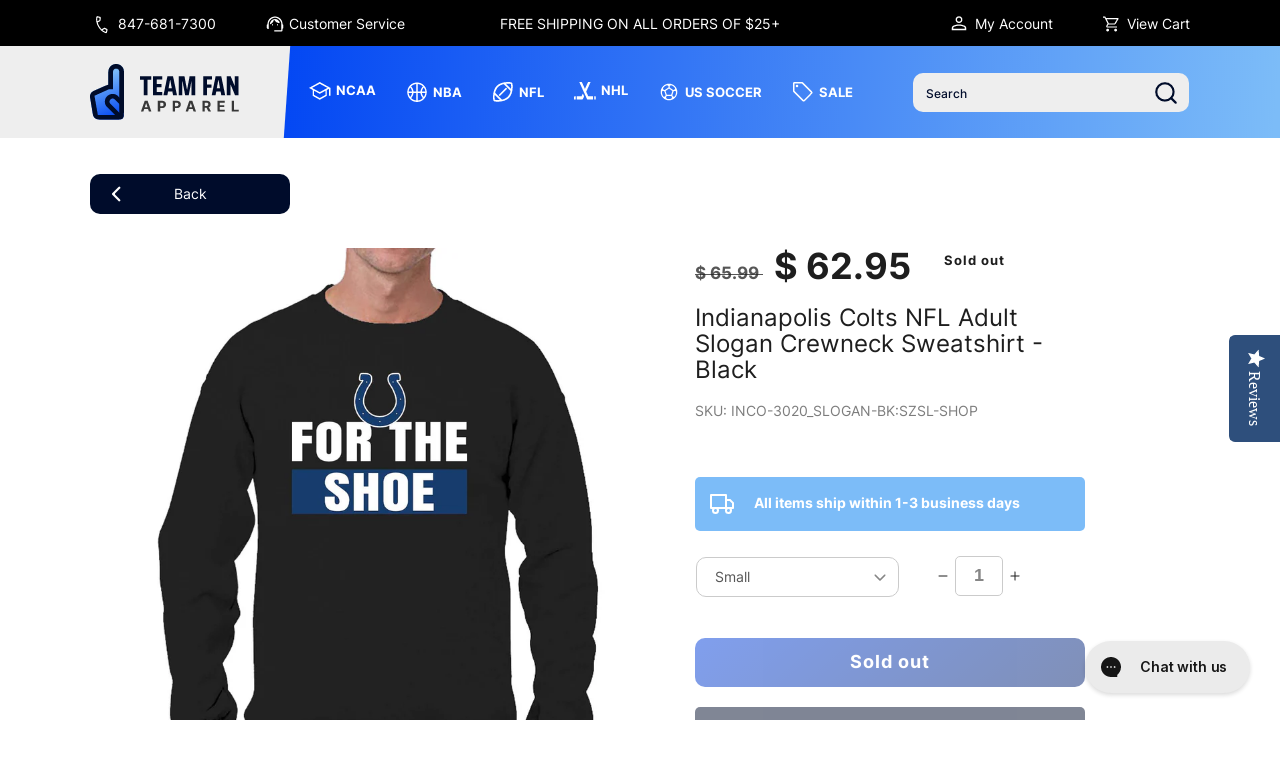

--- FILE ---
content_type: text/html; charset=utf-8
request_url: https://www.teamfanapparel.shop/products/indianapolis-colts-indianapolis-colts-nfl-slogan-crewneck-sweatshirt-1
body_size: 48541
content:
<!doctype html>
<html class="no-js" lang="en">
  <head>
    <!-- Google Tag Manager -->
    <script>
      (function(w,d,s,l,i){w[l]=w[l]||[];w[l].push({'gtm.start':
      new Date().getTime(),event:'gtm.js'});var f=d.getElementsByTagName(s)[0],
      j=d.createElement(s),dl=l!='dataLayer'?'&l='+l:'';j.async=true;j.src=
      'https://www.googletagmanager.com/gtm.js?id='+i+dl;f.parentNode.insertBefore(j,f);
      })(window,document,'script','dataLayer','GTM-P4F3LQ4');
    </script>
    <!-- End Google Tag Manager -->

    
<script>

if(!window.jQuery){
    var jqueryScript = document.createElement('script');
    jqueryScript.setAttribute('src','https://ajax.googleapis.com/ajax/libs/jquery/3.6.0/jquery.min.js'); 
    document.head.appendChild(jqueryScript); 
}

__DL__jQueryinterval = setInterval(function(){
    // wait for jQuery to load & run script after jQuery has loaded
    if(window.jQuery){
        // search parameters
        getURLParams = function(name, url){
            if (!url) url = window.location.href;
            name = name.replace(/[\[\]]/g, "\\$&");
            var regex = new RegExp("[?&]" + name + "(=([^&#]*)|&|#|$)"),
            results = regex.exec(url);
            if (!results) return null;
            if (!results[2]) return '';
            return decodeURIComponent(results[2].replace(/\+/g, " "));
        };
        
        /**********************
        * DYNAMIC DEPENDENCIES
        ***********************/
        
        __DL__ = {
            dynamicCart: true,  // if cart is dynamic (meaning no refresh on cart add) set to true
            debug: false, // if true, console messages will be displayed
            cart: null,
            wishlist: null,
            removeCart: null
        };
        
        customBindings = {
            cartTriggers: [],
            viewCart: [],
            removeCartTrigger: [],
            cartVisableSelector: [],
            promoSubscriptionsSelectors: [],
            promoSuccess: [],
            ctaSelectors: [],
            newsletterSelectors: [],
            newsletterSuccess: [],
            searchPage: [],
            wishlistSelector: [],
            removeWishlist: [],
            wishlistPage: [],
            searchTermQuery: [getURLParams('q')], // replace var with correct query
        };
        
        /* DO NOT EDIT */
        defaultBindings = {
            cartTriggers: ['form[action="/cart/add"] [type="submit"],.add-to-cart,.cart-btn'],
            viewCart: ['form[action="/cart"],.my-cart,.trigger-cart,#mobileCart'],
            removeCartTrigger: ['[href*="/cart/change"]'],
            cartVisableSelector: ['.inlinecart.is-active,.inline-cart.is-active'],
            promoSubscriptionsSelectors: [],
            promoSuccess: [],
            ctaSelectors: [],
            newsletterSelectors: ['input.contact_email'],
            newsletterSuccess: ['.success_message'],
            searchPage: ['search'],
            wishlistSelector: [],
            removeWishlist: [],
            wishlistPage: []
        };
        
        // stitch bindings
        objectArray = customBindings;
        outputObject = __DL__;
        
        applyBindings = function(objectArray, outputObject){
            for (var x in objectArray) {  
                var key = x;
                var objs = objectArray[x]; 
                values = [];    
                if(objs.length > 0){    
                    values.push(objs);
                    if(key in outputObject){              
                        values.push(outputObject[key]); 
                        outputObject[key] = values.join(", "); 
                    }else{        
                        outputObject[key] = values.join(", ");
                    }   
                }  
            }
        };
        
        applyBindings(customBindings, __DL__);
        applyBindings(defaultBindings, __DL__);
        
        /**********************
        * PREREQUISITE LIBRARIES 
        ***********************/
        
        clearInterval(__DL__jQueryinterval);
        
        // jquery-cookies.js
        if(typeof $.cookie!==undefined){
            (function(a){if(typeof define==='function'&&define.amd){define(['jquery'],a)}else if(typeof exports==='object'){module.exports=a(require('jquery'))}else{a(jQuery)}}(function($){var g=/\+/g;function encode(s){return h.raw?s:encodeURIComponent(s)}function decode(s){return h.raw?s:decodeURIComponent(s)}function stringifyCookieValue(a){return encode(h.json?JSON.stringify(a):String(a))}function parseCookieValue(s){if(s.indexOf('"')===0){s=s.slice(1,-1).replace(/\\"/g,'"').replace(/\\\\/g,'\\')}try{s=decodeURIComponent(s.replace(g,' '));return h.json?JSON.parse(s):s}catch(e){}}function read(s,a){var b=h.raw?s:parseCookieValue(s);return $.isFunction(a)?a(b):b}var h=$.cookie=function(a,b,c){if(arguments.length>1&&!$.isFunction(b)){c=$.extend({},h.defaults,c);if(typeof c.expires==='number'){var d=c.expires,t=c.expires=new Date();t.setMilliseconds(t.getMilliseconds()+d*864e+5)}return(document.cookie=[encode(a),'=',stringifyCookieValue(b),c.expires?'; expires='+c.expires.toUTCString():'',c.path?'; path='+c.path:'',c.domain?'; domain='+c.domain:'',c.secure?'; secure':''].join(''))}var e=a?undefined:{},cookies=document.cookie?document.cookie.split('; '):[],i=0,l=cookies.length;for(;i<l;i++){var f=cookies[i].split('='),name=decode(f.shift()),cookie=f.join('=');if(a===name){e=read(cookie,b);break}if(!a&&(cookie=read(cookie))!==undefined){e[name]=cookie}}return e};h.defaults={};$.removeCookie=function(a,b){$.cookie(a,'',$.extend({},b,{expires:-1}));return!$.cookie(a)}}))}
        
        /**********************
        * Begin dataLayer Build 
        ***********************/
        
        window.dataLayer = window.dataLayer || [];  // init data layer if doesn't already exist

        var template = "product"; 
        
        /**
        * Landing Page Cookie
        * 1. Detect if user just landed on the site
        * 2. Only fires if Page Title matches website */
        
        $.cookie.raw = true;
        if ($.cookie('landingPage') === undefined || $.cookie('landingPage').length === 0) {
            var landingPage = true;
            $.cookie('landingPage', unescape);
            $.removeCookie('landingPage', {path: '/'});
            $.cookie('landingPage', 'landed', {path: '/'});
        } else {
            var landingPage = false;
            $.cookie('landingPage', unescape);
            $.removeCookie('landingPage', {path: '/'});
            $.cookie('landingPage', 'refresh', {path: '/'});
        }
        if (__DL__.debug) {
            console.log('Landing Page: ' + landingPage);
        }
        
        /** 
        * Log State Cookie */
        
        
        var isLoggedIn = false;
        
        if (!isLoggedIn) {
            $.cookie('logState', unescape);
            $.removeCookie('logState', {path: '/'});
            $.cookie('logState', 'loggedOut', {path: '/'});
        } else {
            if ($.cookie('logState') === 'loggedOut' || $.cookie('logState') === undefined) {
                $.cookie('logState', unescape);
                $.removeCookie('logState', {path: '/'});
                $.cookie('logState', 'firstLog', {path: '/'});
            } else if ($.cookie('logState') === 'firstLog') {
                $.cookie('logState', unescape);
                $.removeCookie('logState', {path: '/'});
                $.cookie('logState', 'refresh', {path: '/'});
            }
        }
        
        if ($.cookie('logState') === 'firstLog') {
            var firstLog = true;
        } else {
            var firstLog = false;
        }
        
        /**********************
        * DATALAYER SECTIONS 
        ***********************/
        
        /**
        * DATALAYER: Landing Page
        * Fires any time a user first lands on the site. */
        
        if ($.cookie('landingPage') === 'landed') {
            dataLayer.push({
                'pageType': 'Landing',
                'event': 'first_time_visitor_skilluper'
            });
        }
        
        /** 
        * DATALAYER: Log State
        * 1. Determine if user is logged in or not.
        * 2. Return User specific data. */
        
        var logState = {
            
            
            'logState' : "Logged Out",
            
            
            'firstLog'      : firstLog,
            'customerEmail' : null,
            'timestamp'     : Date().replace(/\(.*?\)/g,''),  
            
            'customerType'       : 'New',
            'customerTypeNumber' :'1', 
            
            'shippingInfo' : {
                'fullName'  : null,
                'firstName' : null,
                'lastName'  : null,
                'address1'  : null,
                'address2'  : null,
                'street'    : null,
                'city'      : null,
                'province'  : null,
                'zip'       : null,
                'country'   : null,
                'phone'     : null,
            },
            'billingInfo' : {
                'fullName'  : null,
                'firstName' : null,
                'lastName'  : null,
                'address1'  : null,
                'address2'  : null,
                'street'    : null,
                'city'      : null,
                'province'  : null,
                'zip'       : null,
                'country'   : null,
                'phone'     : null,
            },
            'checkoutEmail' : null,
            'currency'      : "USD",
            'pageType'      : 'Log State',
            'event'         : 'log_state_skilluper'
        }
        dataLayer.push(logState);
        /** 
        * DATALAYER: Homepage */
        
        if(document.location.pathname == "/"){
            dataLayer.push({
                'pageType' : 'Homepage',
                'event'    : 'homepage_skilluper',
                logState
            });
        }
      
        /** 
        * DATALAYER: 404 Pages
        * Fire on 404 Pages */
      	
        /** 
        * DATALAYER: Blog Articles
        * Fire on Blog Article Pages */
        
        
        /** DATALAYER: Product List Page (Collections, Category)
        * Fire on all product listing pages. */
        
            
        /** DATALAYER: Product Page
        * Fire on all Product View pages. */
          
            var ecommerce = {
                'items': [{
                    'item_id'        : 7352822235333,  
                    'item_variant'    : null,             
                    'item_name'      : "Indianapolis Colts NFL Adult Slogan Crewneck Sweatshirt - Black",
                    'price'           : "62.95",
                    'item_brand'      : "Team Fan Apparel",
                    'item_category'   : "Sweatshirt",
                    'item_list_name'  : null,
                    'description'     : "This Indianapolis slogan pullover crewneck sweatshirt is a cold-weather friendly jacket made from 50% ringspun cotton and 50% polyester. Our mens and womens football sweater is super comfortable, runs true to size, and is great for showing your team pride all year long.    This comfy crewneck features the official Indianapolis Colts slogan; graphics will stay crisp and wear after wear and year after year. All colors and fonts are officially licensed and are of the highest of quality. These crew neck sweatshirts are made with air jet yarn for a softer feel and reduced pilling. This tagless slogan crewneck sweatshirt is perfect for tailgates, games, and showing off your team spirit. Our slogan pullover crewnecks are ideal Indianapolis gifts for men and women football fans. The unisex fit of our crewneck is ideal for both men and women. This slogan crew is essential apparel for protecting yourself from the elements at a football game. The fleece material, ribbed cuffs, and waistband keep all the warmth in, which means there's no need for an extra jacket in the fall months– our crew neck sweaters have you covered.    This Indianapolis sweatshirt crewneck pullover is pre-shrunk and is ideal for that tailgate or game day when the temperature drops. Our crewneck pro football sweatshirts for women and men help you gear up and get ready to cheer the Indianapolis Colts to victory.",
                    'imageURL'        : 'https://www.teamfanapparel.shop/cdn/shop/files/20211008195904_1692_grande.jpg?v=1733510442', 
                    'productURL'      : '/products/indianapolis-colts-indianapolis-colts-nfl-slogan-crewneck-sweatshirt-1'
                }]
            };               
            dataLayer.push({
                'pageType' : 'Product',
                'event'    : 'view_item_skilluper',
            	 ecommerce
            	});
            $(__DL__.cartTriggers).click(function(){
				dataLayer.push({                    
                    'event'    : 'add_to_cart_skilluper',
                    ecommerce
               	});                  
            });              
  		
      
        /** DATALAYER: Cart View
        * Fire anytime a user views their cart (non-dynamic) */               
        
                
        /** DATALAYER: Checkout on Shopify Plus **/
        if(Shopify.Checkout){
            var ecommerce = {
                'transaction_id': 'null',
                'affiliation': "Team Fan Apparel",
                'value': "",
                'tax': "",
                'shipping': "",
                'subtotal': "",
                'currency': null,
                
                'email': null,
                'items':[],
                };
            if(Shopify.Checkout.step){ 
                if(Shopify.Checkout.step.length > 0){
                    if (Shopify.Checkout.step === 'contact_information'){
                        dataLayer.push({
                            'event'    :'begin_checkout_skilluper',
                            'pageType' :'Customer Information',
                            'step': 1,
                        	ecommerce
                        });
                    }else if (Shopify.Checkout.step === 'shipping_method'){
                        dataLayer.push({
                            'event'    :'add_shipping_info_skilluper',
                            'pageType' :'Shipping Information',
                            ecommerce
                        });
                    }else if( Shopify.Checkout.step === "payment_method" ){
                        dataLayer.push({
                            'event'    :'add_payment_info_skilluper',
                            'pageType' :'Add Payment Info',
                        	ecommerce
                        });
                    }
                }
                            
                /** DATALAYER: Transaction */
                if(Shopify.Checkout.page == "thank_you"){
                    dataLayer.push({
                    'pageType' :'Transaction',
                    'event'    :'purchase_skilluper',
                    ecommerce
                    });
                }               
            }
        }
              
	    /** DOM Ready **/	
        $(document).ready(function() {
            /** DATALAYER: Search Results */
            var searchPage = new RegExp(__DL__.searchPage, "g");
            if(document.location.pathname.match(searchPage)){
                var ecommerce = {
                    items :[],
                };
                dataLayer.push({
                    'pageType'   : "Search",
                    'search_term' : __DL__.searchTermQuery,                                       
                    'event'      : "search_skilluper",
                    'item_list_name'  : null,
                    ecommerce
                });    
            }
            
            /** DATALAYER: Remove From Cart **/
            

            /** Google Tag Manager **/
            (function(w,d,s,l,i){w[l]=w[l]||[];w[l].push({'gtm.start':
            new Date().getTime(),event:'gtm.js'});var f=d.getElementsByTagName(s)[0],
            j=d.createElement(s),dl=l!='dataLayer'?'&l='+l:'';j.async=true;j.src=
            'https://www.googletagmanager.com/gtm.js?id='+i+dl;f.parentNode.insertBefore(j,f);
            })(window,document,'script','dataLayer','GTM-P4F3LQ4');

        }); // document ready
    }
}, 500);
  
</script> 






    <script type="text/javascript">
      (function e(){var e=document.createElement("script");e.type="text/javascript",e.async=true,e.src="//staticw2.yotpo.com/Mxg39nn1uBO4Gqn8YafvXPkcuKYe8ngncqfA0D6p/widget.js";var t=document.getElementsByTagName("script")[0];t.parentNode.insertBefore(e,t)})();
    </script>
    <meta charset="utf-8">
    <meta http-equiv="X-UA-Compatible" content="IE=edge">
    <meta name="viewport" content="width=device-width,initial-scale=1">
    <meta name="theme-color" content="">
    <!-- Hotjar Tracking Code for https://teamfan.shop/ -->
    <script>
      (function(h,o,t,j,a,r){
          h.hj=h.hj||function(){(h.hj.q=h.hj.q||[]).push(arguments)};
          h._hjSettings={hjid:3362236,hjsv:6};
          a=o.getElementsByTagName('head')[0];
          r=o.createElement('script');r.async=1;
          r.src=t+h._hjSettings.hjid+j+h._hjSettings.hjsv;
          a.appendChild(r);
      })(window,document,'https://static.hotjar.com/c/hotjar-','.js?sv=');
    </script>
    <link rel="canonical" href="https://www.teamfanapparel.shop/products/indianapolis-colts-indianapolis-colts-nfl-slogan-crewneck-sweatshirt-1">
    <link rel="preconnect" href="https://cdn.shopify.com" crossorigin>
    <link rel="preconnect" href="https://fonts.googleapis.com">
    <link rel="preconnect" href="https://fonts.gstatic.com" crossorigin>
    <link
      href="https://fonts.googleapis.com/css2?family=Inter:wght@300;400;500;600;700;900&display=swap"
      rel="stylesheet"
    ><link rel="icon" type="image/png" href="//www.teamfanapparel.shop/cdn/shop/files/favicon_cb73b891-e2ac-453e-afd7-bc9f8befa32f.png?crop=center&height=32&v=1662636762&width=32"><link rel="preconnect" href="https://fonts.shopifycdn.com" crossorigin>
    
    <title>
Small Indianapolis Colts NFL Adult Slogan Crewneck Sweatshirt - Black
- Team Fan Apparel</title>

<meta name="description" content="Shop authentic and licensed Small Indianapolis Colts NFL Adult Slogan Crewneck Sweatshirt - Black. Get it for $ 62.95! Free shipping on all orders of $25+.">
    
    
      <!-- product schema -->
      <script type="application/ld+json">
        {
          "@context": "http://schema.org/",
          "@type": "Product",
          "name": "\nSmall Indianapolis Colts NFL Adult Slogan Crewneck Sweatshirt  Black\n ",
          "url": "https:\/\/www.teamfanapparel.shop\/products\/indianapolis-colts-indianapolis-colts-nfl-slogan-crewneck-sweatshirt-1",
            "image": [
              "https:\/\/www.teamfanapparel.shop\/cdn\/shop\/t\/52\/assets\/placeholder-image.png?v=43013765617849095461696328460"
            ],
          "description": "Shop authentic and licensed Small Indianapolis Colts NFL Adult Slogan Crewneck Sweatshirt - Black. Get it for $ 62.95! Free shipping on all orders of $25+.",
          "sku": "INCO-3020_SLOGAN-BK:SZSL-SHOP",
          "brand": {
            "@type": "Brand",
            "name": "Team Fan Apparel"
          },
          "offers": [{
                "@type" : "Offer","sku": "INCO-3020_SLOGAN-BK:SZSL-SHOP","gtin12": 196326815487,"availability" : "http://schema.org/OutOfStock",
                "price" : 62.95,
                "priceCurrency" : "USD",
                "url" : "https:\/\/www.teamfanapparel.shop\/products\/indianapolis-colts-indianapolis-colts-nfl-slogan-crewneck-sweatshirt-1?variant=41986332623045"
              },
{
                "@type" : "Offer","sku": "INCO-3020_SLOGAN-BK:SZMD-SHOP","gtin12": 196326815470,"availability" : "http://schema.org/OutOfStock",
                "price" : 62.95,
                "priceCurrency" : "USD",
                "url" : "https:\/\/www.teamfanapparel.shop\/products\/indianapolis-colts-indianapolis-colts-nfl-slogan-crewneck-sweatshirt-1?variant=41986332655813"
              },
{
                "@type" : "Offer","sku": "INCO-3020_SLOGAN-BK:SZLG-SHOP","gtin12": 196326815463,"availability" : "http://schema.org/OutOfStock",
                "price" : 62.95,
                "priceCurrency" : "USD",
                "url" : "https:\/\/www.teamfanapparel.shop\/products\/indianapolis-colts-indianapolis-colts-nfl-slogan-crewneck-sweatshirt-1?variant=41986332688581"
              },
{
                "@type" : "Offer","sku": "INCO-3020_SLOGAN-BK:SZXL-SHOP","gtin12": 196326815494,"availability" : "http://schema.org/OutOfStock",
                "price" : 62.95,
                "priceCurrency" : "USD",
                "url" : "https:\/\/www.teamfanapparel.shop\/products\/indianapolis-colts-indianapolis-colts-nfl-slogan-crewneck-sweatshirt-1?variant=41986332721349"
              },
{
                "@type" : "Offer","sku": "INCO-3020_SLOGAN-BK:SZ2X-SHOP","gtin12": 196326815456,"availability" : "http://schema.org/OutOfStock",
                "price" : 62.95,
                "priceCurrency" : "USD",
                "url" : "https:\/\/www.teamfanapparel.shop\/products\/indianapolis-colts-indianapolis-colts-nfl-slogan-crewneck-sweatshirt-1?variant=41986332754117"
              }
]
        }
      </script>
    
    

<meta property="og:site_name" content="Team Fan Apparel">
<meta property="og:url" content="https://www.teamfanapparel.shop/products/indianapolis-colts-indianapolis-colts-nfl-slogan-crewneck-sweatshirt-1">
<meta property="og:title" content="Indianapolis Colts NFL Adult Slogan Crewneck Sweatshirt - Black">
<meta property="og:type" content="product">
<meta property="og:description" content="This Indianapolis slogan pullover crewneck sweatshirt is a cold-weather friendly jacket made from 50% ringspun cotton and 50% polyester. Our mens and womens football sweater is super comfortable, runs true to size, and is great for showing your team pride all year long. This comfy crewneck features the official Indiana"><meta property="og:image" content="http://www.teamfanapparel.shop/cdn/shop/files/20211008195904_1692.jpg?v=1733510442">
  <meta property="og:image:secure_url" content="https://www.teamfanapparel.shop/cdn/shop/files/20211008195904_1692.jpg?v=1733510442">
  <meta property="og:image:width" content="1500">
  <meta property="og:image:height" content="1500"><meta property="og:price:amount" content="62.95">
  <meta property="og:price:currency" content="USD"><meta name="twitter:card" content="summary_large_image">
<meta name="twitter:title" content="Indianapolis Colts NFL Adult Slogan Crewneck Sweatshirt - Black">
<meta name="twitter:description" content="This Indianapolis slogan pullover crewneck sweatshirt is a cold-weather friendly jacket made from 50% ringspun cotton and 50% polyester. Our mens and womens football sweater is super comfortable, runs true to size, and is great for showing your team pride all year long. This comfy crewneck features the official Indiana">

    <script src="https://code.jquery.com/jquery-3.6.1.min.js" defer="defer"></script>

    <script src="https://www.teamfanapparel.shop/cdn/shop/t/52/assets/slick.min.js?v=71779134894361685811696328460" defer="defer"></script>
    <script src="https://www.teamfanapparel.shop/cdn/shop/t/52/assets/global.js?v=110704323042207483971696339417" defer="defer"></script>
    <script>window.performance && window.performance.mark && window.performance.mark('shopify.content_for_header.start');</script><meta name="google-site-verification" content="MqXQO6TF7SRT0qy30LLIJLuq4MUKDdXz_0lHwHhgeng">
<meta name="google-site-verification" content="16IHFgJSEGlyeNh2Fh9TP3SaSJTYINX75XMcu8kf1rA">
<meta name="google-site-verification" content="EvNRFIuzFdETKy9cTIWKaCSDDLwhKvS7YwovVpsnWP4">
<meta name="google-site-verification" content="f-njEWpwmjIjPLa48LPug0hm_iQ75alu0tQ27Z59d-4">
<meta name="facebook-domain-verification" content="vrti9zwuxsibu6xys80zcvuy2qiys9">
<meta id="shopify-digital-wallet" name="shopify-digital-wallet" content="/7500165/digital_wallets/dialog">
<meta name="shopify-checkout-api-token" content="05ff2830503eb8dc2dc3fe6de1faae1e">
<meta id="in-context-paypal-metadata" data-shop-id="7500165" data-venmo-supported="false" data-environment="production" data-locale="en_US" data-paypal-v4="true" data-currency="USD">
<link rel="alternate" type="application/json+oembed" href="https://www.teamfanapparel.shop/products/indianapolis-colts-indianapolis-colts-nfl-slogan-crewneck-sweatshirt-1.oembed">
<script async="async" src="/checkouts/internal/preloads.js?locale=en-US"></script>
<link rel="preconnect" href="https://shop.app" crossorigin="anonymous">
<script async="async" src="https://shop.app/checkouts/internal/preloads.js?locale=en-US&shop_id=7500165" crossorigin="anonymous"></script>
<script id="apple-pay-shop-capabilities" type="application/json">{"shopId":7500165,"countryCode":"US","currencyCode":"USD","merchantCapabilities":["supports3DS"],"merchantId":"gid:\/\/shopify\/Shop\/7500165","merchantName":"Team Fan Apparel","requiredBillingContactFields":["postalAddress","email"],"requiredShippingContactFields":["postalAddress","email"],"shippingType":"shipping","supportedNetworks":["visa","masterCard","amex","discover","elo","jcb"],"total":{"type":"pending","label":"Team Fan Apparel","amount":"1.00"},"shopifyPaymentsEnabled":true,"supportsSubscriptions":true}</script>
<script id="shopify-features" type="application/json">{"accessToken":"05ff2830503eb8dc2dc3fe6de1faae1e","betas":["rich-media-storefront-analytics"],"domain":"www.teamfanapparel.shop","predictiveSearch":true,"shopId":7500165,"locale":"en"}</script>
<script>var Shopify = Shopify || {};
Shopify.shop = "campus-colors.myshopify.com";
Shopify.locale = "en";
Shopify.currency = {"active":"USD","rate":"1.0"};
Shopify.country = "US";
Shopify.theme = {"name":"Bkp-Live DD-Refresh-25-Aug \/\/ 03-Oct-23","id":132618191045,"schema_name":"Refresh","schema_version":"1.0.0","theme_store_id":1567,"role":"main"};
Shopify.theme.handle = "null";
Shopify.theme.style = {"id":null,"handle":null};
Shopify.cdnHost = "www.teamfanapparel.shop/cdn";
Shopify.routes = Shopify.routes || {};
Shopify.routes.root = "/";</script>
<script type="module">!function(o){(o.Shopify=o.Shopify||{}).modules=!0}(window);</script>
<script>!function(o){function n(){var o=[];function n(){o.push(Array.prototype.slice.apply(arguments))}return n.q=o,n}var t=o.Shopify=o.Shopify||{};t.loadFeatures=n(),t.autoloadFeatures=n()}(window);</script>
<script>
  window.ShopifyPay = window.ShopifyPay || {};
  window.ShopifyPay.apiHost = "shop.app\/pay";
  window.ShopifyPay.redirectState = null;
</script>
<script id="shop-js-analytics" type="application/json">{"pageType":"product"}</script>
<script defer="defer" async type="module" src="//www.teamfanapparel.shop/cdn/shopifycloud/shop-js/modules/v2/client.init-shop-cart-sync_BdyHc3Nr.en.esm.js"></script>
<script defer="defer" async type="module" src="//www.teamfanapparel.shop/cdn/shopifycloud/shop-js/modules/v2/chunk.common_Daul8nwZ.esm.js"></script>
<script type="module">
  await import("//www.teamfanapparel.shop/cdn/shopifycloud/shop-js/modules/v2/client.init-shop-cart-sync_BdyHc3Nr.en.esm.js");
await import("//www.teamfanapparel.shop/cdn/shopifycloud/shop-js/modules/v2/chunk.common_Daul8nwZ.esm.js");

  window.Shopify.SignInWithShop?.initShopCartSync?.({"fedCMEnabled":true,"windoidEnabled":true});

</script>
<script defer="defer" async type="module" src="//www.teamfanapparel.shop/cdn/shopifycloud/shop-js/modules/v2/client.payment-terms_MV4M3zvL.en.esm.js"></script>
<script defer="defer" async type="module" src="//www.teamfanapparel.shop/cdn/shopifycloud/shop-js/modules/v2/chunk.common_Daul8nwZ.esm.js"></script>
<script defer="defer" async type="module" src="//www.teamfanapparel.shop/cdn/shopifycloud/shop-js/modules/v2/chunk.modal_CQq8HTM6.esm.js"></script>
<script type="module">
  await import("//www.teamfanapparel.shop/cdn/shopifycloud/shop-js/modules/v2/client.payment-terms_MV4M3zvL.en.esm.js");
await import("//www.teamfanapparel.shop/cdn/shopifycloud/shop-js/modules/v2/chunk.common_Daul8nwZ.esm.js");
await import("//www.teamfanapparel.shop/cdn/shopifycloud/shop-js/modules/v2/chunk.modal_CQq8HTM6.esm.js");

  
</script>
<script>
  window.Shopify = window.Shopify || {};
  if (!window.Shopify.featureAssets) window.Shopify.featureAssets = {};
  window.Shopify.featureAssets['shop-js'] = {"shop-cart-sync":["modules/v2/client.shop-cart-sync_QYOiDySF.en.esm.js","modules/v2/chunk.common_Daul8nwZ.esm.js"],"init-fed-cm":["modules/v2/client.init-fed-cm_DchLp9rc.en.esm.js","modules/v2/chunk.common_Daul8nwZ.esm.js"],"shop-button":["modules/v2/client.shop-button_OV7bAJc5.en.esm.js","modules/v2/chunk.common_Daul8nwZ.esm.js"],"init-windoid":["modules/v2/client.init-windoid_DwxFKQ8e.en.esm.js","modules/v2/chunk.common_Daul8nwZ.esm.js"],"shop-cash-offers":["modules/v2/client.shop-cash-offers_DWtL6Bq3.en.esm.js","modules/v2/chunk.common_Daul8nwZ.esm.js","modules/v2/chunk.modal_CQq8HTM6.esm.js"],"shop-toast-manager":["modules/v2/client.shop-toast-manager_CX9r1SjA.en.esm.js","modules/v2/chunk.common_Daul8nwZ.esm.js"],"init-shop-email-lookup-coordinator":["modules/v2/client.init-shop-email-lookup-coordinator_UhKnw74l.en.esm.js","modules/v2/chunk.common_Daul8nwZ.esm.js"],"pay-button":["modules/v2/client.pay-button_DzxNnLDY.en.esm.js","modules/v2/chunk.common_Daul8nwZ.esm.js"],"avatar":["modules/v2/client.avatar_BTnouDA3.en.esm.js"],"init-shop-cart-sync":["modules/v2/client.init-shop-cart-sync_BdyHc3Nr.en.esm.js","modules/v2/chunk.common_Daul8nwZ.esm.js"],"shop-login-button":["modules/v2/client.shop-login-button_D8B466_1.en.esm.js","modules/v2/chunk.common_Daul8nwZ.esm.js","modules/v2/chunk.modal_CQq8HTM6.esm.js"],"init-customer-accounts-sign-up":["modules/v2/client.init-customer-accounts-sign-up_C8fpPm4i.en.esm.js","modules/v2/client.shop-login-button_D8B466_1.en.esm.js","modules/v2/chunk.common_Daul8nwZ.esm.js","modules/v2/chunk.modal_CQq8HTM6.esm.js"],"init-shop-for-new-customer-accounts":["modules/v2/client.init-shop-for-new-customer-accounts_CVTO0Ztu.en.esm.js","modules/v2/client.shop-login-button_D8B466_1.en.esm.js","modules/v2/chunk.common_Daul8nwZ.esm.js","modules/v2/chunk.modal_CQq8HTM6.esm.js"],"init-customer-accounts":["modules/v2/client.init-customer-accounts_dRgKMfrE.en.esm.js","modules/v2/client.shop-login-button_D8B466_1.en.esm.js","modules/v2/chunk.common_Daul8nwZ.esm.js","modules/v2/chunk.modal_CQq8HTM6.esm.js"],"shop-follow-button":["modules/v2/client.shop-follow-button_CkZpjEct.en.esm.js","modules/v2/chunk.common_Daul8nwZ.esm.js","modules/v2/chunk.modal_CQq8HTM6.esm.js"],"lead-capture":["modules/v2/client.lead-capture_BntHBhfp.en.esm.js","modules/v2/chunk.common_Daul8nwZ.esm.js","modules/v2/chunk.modal_CQq8HTM6.esm.js"],"checkout-modal":["modules/v2/client.checkout-modal_CfxcYbTm.en.esm.js","modules/v2/chunk.common_Daul8nwZ.esm.js","modules/v2/chunk.modal_CQq8HTM6.esm.js"],"shop-login":["modules/v2/client.shop-login_Da4GZ2H6.en.esm.js","modules/v2/chunk.common_Daul8nwZ.esm.js","modules/v2/chunk.modal_CQq8HTM6.esm.js"],"payment-terms":["modules/v2/client.payment-terms_MV4M3zvL.en.esm.js","modules/v2/chunk.common_Daul8nwZ.esm.js","modules/v2/chunk.modal_CQq8HTM6.esm.js"]};
</script>
<script>(function() {
  var isLoaded = false;
  function asyncLoad() {
    if (isLoaded) return;
    isLoaded = true;
    var urls = ["\/\/staticw2.yotpo.com\/Mxg39nn1uBO4Gqn8YafvXPkcuKYe8ngncqfA0D6p\/widget.js?shop=campus-colors.myshopify.com","https:\/\/static.klaviyo.com\/onsite\/js\/klaviyo.js?company_id=PFfXu4\u0026shop=campus-colors.myshopify.com","https:\/\/static.klaviyo.com\/onsite\/js\/klaviyo.js?company_id=PFfXu4\u0026shop=campus-colors.myshopify.com","https:\/\/mpop.pxucdn.com\/apps.pixelunion.net\/scripts\/js\/countdown\/bundle.min.js?shop=campus-colors.myshopify.com","https:\/\/formbuilder.hulkapps.com\/skeletopapp.js?shop=campus-colors.myshopify.com","https:\/\/config.gorgias.chat\/bundle-loader\/01GYCCVRJT3FJ6Z27TFFN3ZCC0?source=shopify1click\u0026shop=campus-colors.myshopify.com","https:\/\/cdn.9gtb.com\/loader.js?g_cvt_id=9ef6c2af-ceab-4a57-a4ff-03ce781a5405\u0026shop=campus-colors.myshopify.com"];
    for (var i = 0; i < urls.length; i++) {
      var s = document.createElement('script');
      s.type = 'text/javascript';
      s.async = true;
      s.src = urls[i];
      var x = document.getElementsByTagName('script')[0];
      x.parentNode.insertBefore(s, x);
    }
  };
  if(window.attachEvent) {
    window.attachEvent('onload', asyncLoad);
  } else {
    window.addEventListener('load', asyncLoad, false);
  }
})();</script>
<script id="__st">var __st={"a":7500165,"offset":-21600,"reqid":"3bbcca86-adbe-47a5-915b-a92e2abee365-1768974745","pageurl":"www.teamfanapparel.shop\/products\/indianapolis-colts-indianapolis-colts-nfl-slogan-crewneck-sweatshirt-1","u":"95e4f1e7a635","p":"product","rtyp":"product","rid":7352822235333};</script>
<script>window.ShopifyPaypalV4VisibilityTracking = true;</script>
<script id="captcha-bootstrap">!function(){'use strict';const t='contact',e='account',n='new_comment',o=[[t,t],['blogs',n],['comments',n],[t,'customer']],c=[[e,'customer_login'],[e,'guest_login'],[e,'recover_customer_password'],[e,'create_customer']],r=t=>t.map((([t,e])=>`form[action*='/${t}']:not([data-nocaptcha='true']) input[name='form_type'][value='${e}']`)).join(','),a=t=>()=>t?[...document.querySelectorAll(t)].map((t=>t.form)):[];function s(){const t=[...o],e=r(t);return a(e)}const i='password',u='form_key',d=['recaptcha-v3-token','g-recaptcha-response','h-captcha-response',i],f=()=>{try{return window.sessionStorage}catch{return}},m='__shopify_v',_=t=>t.elements[u];function p(t,e,n=!1){try{const o=window.sessionStorage,c=JSON.parse(o.getItem(e)),{data:r}=function(t){const{data:e,action:n}=t;return t[m]||n?{data:e,action:n}:{data:t,action:n}}(c);for(const[e,n]of Object.entries(r))t.elements[e]&&(t.elements[e].value=n);n&&o.removeItem(e)}catch(o){console.error('form repopulation failed',{error:o})}}const l='form_type',E='cptcha';function T(t){t.dataset[E]=!0}const w=window,h=w.document,L='Shopify',v='ce_forms',y='captcha';let A=!1;((t,e)=>{const n=(g='f06e6c50-85a8-45c8-87d0-21a2b65856fe',I='https://cdn.shopify.com/shopifycloud/storefront-forms-hcaptcha/ce_storefront_forms_captcha_hcaptcha.v1.5.2.iife.js',D={infoText:'Protected by hCaptcha',privacyText:'Privacy',termsText:'Terms'},(t,e,n)=>{const o=w[L][v],c=o.bindForm;if(c)return c(t,g,e,D).then(n);var r;o.q.push([[t,g,e,D],n]),r=I,A||(h.body.append(Object.assign(h.createElement('script'),{id:'captcha-provider',async:!0,src:r})),A=!0)});var g,I,D;w[L]=w[L]||{},w[L][v]=w[L][v]||{},w[L][v].q=[],w[L][y]=w[L][y]||{},w[L][y].protect=function(t,e){n(t,void 0,e),T(t)},Object.freeze(w[L][y]),function(t,e,n,w,h,L){const[v,y,A,g]=function(t,e,n){const i=e?o:[],u=t?c:[],d=[...i,...u],f=r(d),m=r(i),_=r(d.filter((([t,e])=>n.includes(e))));return[a(f),a(m),a(_),s()]}(w,h,L),I=t=>{const e=t.target;return e instanceof HTMLFormElement?e:e&&e.form},D=t=>v().includes(t);t.addEventListener('submit',(t=>{const e=I(t);if(!e)return;const n=D(e)&&!e.dataset.hcaptchaBound&&!e.dataset.recaptchaBound,o=_(e),c=g().includes(e)&&(!o||!o.value);(n||c)&&t.preventDefault(),c&&!n&&(function(t){try{if(!f())return;!function(t){const e=f();if(!e)return;const n=_(t);if(!n)return;const o=n.value;o&&e.removeItem(o)}(t);const e=Array.from(Array(32),(()=>Math.random().toString(36)[2])).join('');!function(t,e){_(t)||t.append(Object.assign(document.createElement('input'),{type:'hidden',name:u})),t.elements[u].value=e}(t,e),function(t,e){const n=f();if(!n)return;const o=[...t.querySelectorAll(`input[type='${i}']`)].map((({name:t})=>t)),c=[...d,...o],r={};for(const[a,s]of new FormData(t).entries())c.includes(a)||(r[a]=s);n.setItem(e,JSON.stringify({[m]:1,action:t.action,data:r}))}(t,e)}catch(e){console.error('failed to persist form',e)}}(e),e.submit())}));const S=(t,e)=>{t&&!t.dataset[E]&&(n(t,e.some((e=>e===t))),T(t))};for(const o of['focusin','change'])t.addEventListener(o,(t=>{const e=I(t);D(e)&&S(e,y())}));const B=e.get('form_key'),M=e.get(l),P=B&&M;t.addEventListener('DOMContentLoaded',(()=>{const t=y();if(P)for(const e of t)e.elements[l].value===M&&p(e,B);[...new Set([...A(),...v().filter((t=>'true'===t.dataset.shopifyCaptcha))])].forEach((e=>S(e,t)))}))}(h,new URLSearchParams(w.location.search),n,t,e,['guest_login'])})(!0,!0)}();</script>
<script integrity="sha256-4kQ18oKyAcykRKYeNunJcIwy7WH5gtpwJnB7kiuLZ1E=" data-source-attribution="shopify.loadfeatures" defer="defer" src="//www.teamfanapparel.shop/cdn/shopifycloud/storefront/assets/storefront/load_feature-a0a9edcb.js" crossorigin="anonymous"></script>
<script crossorigin="anonymous" defer="defer" src="//www.teamfanapparel.shop/cdn/shopifycloud/storefront/assets/shopify_pay/storefront-65b4c6d7.js?v=20250812"></script>
<script data-source-attribution="shopify.dynamic_checkout.dynamic.init">var Shopify=Shopify||{};Shopify.PaymentButton=Shopify.PaymentButton||{isStorefrontPortableWallets:!0,init:function(){window.Shopify.PaymentButton.init=function(){};var t=document.createElement("script");t.src="https://www.teamfanapparel.shop/cdn/shopifycloud/portable-wallets/latest/portable-wallets.en.js",t.type="module",document.head.appendChild(t)}};
</script>
<script data-source-attribution="shopify.dynamic_checkout.buyer_consent">
  function portableWalletsHideBuyerConsent(e){var t=document.getElementById("shopify-buyer-consent"),n=document.getElementById("shopify-subscription-policy-button");t&&n&&(t.classList.add("hidden"),t.setAttribute("aria-hidden","true"),n.removeEventListener("click",e))}function portableWalletsShowBuyerConsent(e){var t=document.getElementById("shopify-buyer-consent"),n=document.getElementById("shopify-subscription-policy-button");t&&n&&(t.classList.remove("hidden"),t.removeAttribute("aria-hidden"),n.addEventListener("click",e))}window.Shopify?.PaymentButton&&(window.Shopify.PaymentButton.hideBuyerConsent=portableWalletsHideBuyerConsent,window.Shopify.PaymentButton.showBuyerConsent=portableWalletsShowBuyerConsent);
</script>
<script data-source-attribution="shopify.dynamic_checkout.cart.bootstrap">document.addEventListener("DOMContentLoaded",(function(){function t(){return document.querySelector("shopify-accelerated-checkout-cart, shopify-accelerated-checkout")}if(t())Shopify.PaymentButton.init();else{new MutationObserver((function(e,n){t()&&(Shopify.PaymentButton.init(),n.disconnect())})).observe(document.body,{childList:!0,subtree:!0})}}));
</script>
<link id="shopify-accelerated-checkout-styles" rel="stylesheet" media="screen" href="https://www.teamfanapparel.shop/cdn/shopifycloud/portable-wallets/latest/accelerated-checkout-backwards-compat.css" crossorigin="anonymous">
<style id="shopify-accelerated-checkout-cart">
        #shopify-buyer-consent {
  margin-top: 1em;
  display: inline-block;
  width: 100%;
}

#shopify-buyer-consent.hidden {
  display: none;
}

#shopify-subscription-policy-button {
  background: none;
  border: none;
  padding: 0;
  text-decoration: underline;
  font-size: inherit;
  cursor: pointer;
}

#shopify-subscription-policy-button::before {
  box-shadow: none;
}

      </style>
<script id="sections-script" data-sections="product-recommendations,header,footer" defer="defer" src="//www.teamfanapparel.shop/cdn/shop/t/52/compiled_assets/scripts.js?v=34357"></script>
<script>window.performance && window.performance.mark && window.performance.mark('shopify.content_for_header.end');</script>

<script>window.BOLD = window.BOLD || {};
    window.BOLD.common = window.BOLD.common || {};
    window.BOLD.common.Shopify = window.BOLD.common.Shopify || {};
    window.BOLD.common.Shopify.shop = {
      domain: 'www.teamfanapparel.shop',
      permanent_domain: 'campus-colors.myshopify.com',
      url: 'https://www.teamfanapparel.shop',
      secure_url: 'https://www.teamfanapparel.shop',
      money_format: "$ {{amount}}",
      currency: "USD"
    };
    window.BOLD.common.Shopify.customer = {
      id: null,
      tags: null,
    };
    window.BOLD.common.Shopify.cart = {"note":null,"attributes":{},"original_total_price":0,"total_price":0,"total_discount":0,"total_weight":0.0,"item_count":0,"items":[],"requires_shipping":false,"currency":"USD","items_subtotal_price":0,"cart_level_discount_applications":[],"checkout_charge_amount":0};
    window.BOLD.common.template = 'product';window.BOLD.common.Shopify.formatMoney = function(money, format) {
        function n(t, e) {
            return "undefined" == typeof t ? e : t
        }
        function r(t, e, r, i) {
            if (e = n(e, 2),
                r = n(r, ","),
                i = n(i, "."),
            isNaN(t) || null == t)
                return 0;
            t = (t / 100).toFixed(e);
            var o = t.split(".")
                , a = o[0].replace(/(\d)(?=(\d\d\d)+(?!\d))/g, "$1" + r)
                , s = o[1] ? i + o[1] : "";
            return a + s
        }
        "string" == typeof money && (money = money.replace(".", ""));
        var i = ""
            , o = /\{\{\s*(\w+)\s*\}\}/
            , a = format || window.BOLD.common.Shopify.shop.money_format || window.Shopify.money_format || "$ {{ amount }}";
        switch (a.match(o)[1]) {
            case "amount":
                i = r(money, 2, ",", ".");
                break;
            case "amount_no_decimals":
                i = r(money, 0, ",", ".");
                break;
            case "amount_with_comma_separator":
                i = r(money, 2, ".", ",");
                break;
            case "amount_no_decimals_with_comma_separator":
                i = r(money, 0, ".", ",");
                break;
            case "amount_with_space_separator":
                i = r(money, 2, " ", ",");
                break;
            case "amount_no_decimals_with_space_separator":
                i = r(money, 0, " ", ",");
                break;
            case "amount_with_apostrophe_separator":
                i = r(money, 2, "'", ".");
                break;
        }
        return a.replace(o, i);
    };
    window.BOLD.common.Shopify.saveProduct = function (handle, product) {
      if (typeof handle === 'string' && typeof window.BOLD.common.Shopify.products[handle] === 'undefined') {
        if (typeof product === 'number') {
          window.BOLD.common.Shopify.handles[product] = handle;
          product = { id: product };
        }
        window.BOLD.common.Shopify.products[handle] = product;
      }
    };
    window.BOLD.common.Shopify.saveVariant = function (variant_id, variant) {
      if (typeof variant_id === 'number' && typeof window.BOLD.common.Shopify.variants[variant_id] === 'undefined') {
        window.BOLD.common.Shopify.variants[variant_id] = variant;
      }
    };window.BOLD.common.Shopify.products = window.BOLD.common.Shopify.products || {};
    window.BOLD.common.Shopify.variants = window.BOLD.common.Shopify.variants || {};
    window.BOLD.common.Shopify.handles = window.BOLD.common.Shopify.handles || {};window.BOLD.common.Shopify.handle = "indianapolis-colts-indianapolis-colts-nfl-slogan-crewneck-sweatshirt-1"
window.BOLD.common.Shopify.saveProduct("indianapolis-colts-indianapolis-colts-nfl-slogan-crewneck-sweatshirt-1", 7352822235333);window.BOLD.common.Shopify.saveVariant(41986332623045, { product_id: 7352822235333, product_handle: "indianapolis-colts-indianapolis-colts-nfl-slogan-crewneck-sweatshirt-1", price: 6295, group_id: '', csp_metafield: {}});window.BOLD.common.Shopify.saveVariant(41986332655813, { product_id: 7352822235333, product_handle: "indianapolis-colts-indianapolis-colts-nfl-slogan-crewneck-sweatshirt-1", price: 6295, group_id: '', csp_metafield: {}});window.BOLD.common.Shopify.saveVariant(41986332688581, { product_id: 7352822235333, product_handle: "indianapolis-colts-indianapolis-colts-nfl-slogan-crewneck-sweatshirt-1", price: 6295, group_id: '', csp_metafield: {}});window.BOLD.common.Shopify.saveVariant(41986332721349, { product_id: 7352822235333, product_handle: "indianapolis-colts-indianapolis-colts-nfl-slogan-crewneck-sweatshirt-1", price: 6295, group_id: '', csp_metafield: {}});window.BOLD.common.Shopify.saveVariant(41986332754117, { product_id: 7352822235333, product_handle: "indianapolis-colts-indianapolis-colts-nfl-slogan-crewneck-sweatshirt-1", price: 6295, group_id: '', csp_metafield: {}});window.BOLD.apps_installed = {"Product Upsell":3} || {};window.BOLD.common.Shopify.metafields = window.BOLD.common.Shopify.metafields || {};window.BOLD.common.Shopify.metafields["bold_rp"] = {};window.BOLD.common.Shopify.metafields["bold_csp_defaults"] = {};window.BOLD.common.cacheParams = window.BOLD.common.cacheParams || {};
</script>

<link href="//www.teamfanapparel.shop/cdn/shop/t/52/assets/bold-upsell.css?v=51915886505602322711696328460" rel="stylesheet" type="text/css" media="all" />
<link href="//www.teamfanapparel.shop/cdn/shop/t/52/assets/bold-upsell-custom.css?v=150135899998303055901696328460" rel="stylesheet" type="text/css" media="all" />
<script>
</script>

    <style data-shopify>
      @font-face {
  font-family: Questrial;
  font-weight: 400;
  font-style: normal;
  font-display: swap;
  src: url("//www.teamfanapparel.shop/cdn/fonts/questrial/questrial_n4.66abac5d8209a647b4bf8089b0451928ef144c07.woff2") format("woff2"),
       url("//www.teamfanapparel.shop/cdn/fonts/questrial/questrial_n4.e86c53e77682db9bf4b0ee2dd71f214dc16adda4.woff") format("woff");
}

      
      
      
      @font-face {
  font-family: Archivo;
  font-weight: 700;
  font-style: normal;
  font-display: swap;
  src: url("//www.teamfanapparel.shop/cdn/fonts/archivo/archivo_n7.651b020b3543640c100112be6f1c1b8e816c7f13.woff2") format("woff2"),
       url("//www.teamfanapparel.shop/cdn/fonts/archivo/archivo_n7.7e9106d320e6594976a7dcb57957f3e712e83c96.woff") format("woff");
}


      :root {
        --font-body-family: Questrial, sans-serif;
        --font-body-style: normal;
        --font-body-weight: 400;
        --font-body-weight-bold: 700;

        --font-heading-family: Archivo, sans-serif;
        --font-heading-style: normal;
        --font-heading-weight: 700;

        --font-body-scale: 1.05;
        --font-heading-scale: 1.0476190476190477;

        --color-base-text: 30, 30, 30;
        --color-shadow: 30, 30, 30;
        --color-base-background-1: 255, 255, 255;
        --color-base-background-2: 238, 238, 238;
        --color-base-solid-button-labels: 255, 255, 255;
        --color-base-outline-button-labels: 14, 27, 77;
        --color-base-accent-1: 0, 0, 0;
        --color-base-accent-2: 0, 12, 42;
        --payment-terms-background-color: #ffffff;

        --gradient-base-background-1: #ffffff;
        --gradient-base-background-2: #eeeeee;
        --gradient-base-accent-1: #000000;
        --gradient-base-accent-2: #000c2a;

        --media-padding: px;
        --media-border-opacity: 0.0;
        --media-border-width: 0px;
        --media-radius: 10px;
        --media-shadow-opacity: 0.0;
        --media-shadow-horizontal-offset: 0px;
        --media-shadow-vertical-offset: 4px;
        --media-shadow-blur-radius: 5px;
        --media-shadow-visible: 0;

        --page-width: 120rem;
        --page-width-margin: 0rem;

        --card-image-padding: 1.6rem;
        --card-corner-radius: 1.0rem;
        --card-text-alignment: left;
        --card-border-width: 0.1rem;
        --card-border-opacity: 1.0;
        --card-shadow-opacity: 0.0;
        --card-shadow-horizontal-offset: 0.0rem;
        --card-shadow-vertical-offset: 0.4rem;
        --card-shadow-blur-radius: 0.5rem;

        --badge-corner-radius: 0.0rem;

        --popup-border-width: 1px;
        --popup-border-opacity: 0.1;
        --popup-corner-radius: 18px;
        --popup-shadow-opacity: 0.0;
        --popup-shadow-horizontal-offset: 0px;
        --popup-shadow-vertical-offset: 4px;
        --popup-shadow-blur-radius: 5px;

        --drawer-border-width: 0px;
        --drawer-border-opacity: 0.0;
        --drawer-shadow-opacity: 0.0;
        --drawer-shadow-horizontal-offset: 0px;
        --drawer-shadow-vertical-offset: 4px;
        --drawer-shadow-blur-radius: 0px;

        --spacing-sections-desktop: 0px;
        --spacing-sections-mobile: 0px;

        --grid-desktop-vertical-spacing: 28px;
        --grid-desktop-horizontal-spacing: 28px;
        --grid-mobile-vertical-spacing: 14px;
        --grid-mobile-horizontal-spacing: 14px;

        --text-boxes-border-opacity: 0.1;
        --text-boxes-border-width: 0px;
        --text-boxes-radius: 20px;
        --text-boxes-shadow-opacity: 0.0;
        --text-boxes-shadow-horizontal-offset: 0px;
        --text-boxes-shadow-vertical-offset: 4px;
        --text-boxes-shadow-blur-radius: 5px;

        --buttons-radius: 40px;
        --buttons-radius-outset: 41px;
        --buttons-border-width: 1px;
        --buttons-border-opacity: 1.0;
        --buttons-shadow-opacity: 0.0;
        --buttons-shadow-horizontal-offset: 0px;
        --buttons-shadow-vertical-offset: 4px;
        --buttons-shadow-blur-radius: 5px;
        --buttons-border-offset: 0.3px;

        --inputs-radius: 10px;
        --inputs-border-width: 1px;
        --inputs-border-opacity: 0.55;
        --inputs-shadow-opacity: 0.0;
        --inputs-shadow-horizontal-offset: 0px;
        --inputs-margin-offset: 0px;
        --inputs-shadow-vertical-offset: 4px;
        --inputs-shadow-blur-radius: 5px;
        --inputs-radius-outset: 11px;

        --variant-pills-radius: 40px;
        --variant-pills-border-width: 1px;
        --variant-pills-border-opacity: 0.55;
        --variant-pills-shadow-opacity: 0.0;
        --variant-pills-shadow-horizontal-offset: 0px;
        --variant-pills-shadow-vertical-offset: 4px;
        --variant-pills-shadow-blur-radius: 5px;
      }

      *,
      *::before,
      *::after {
        box-sizing: inherit;
      }

      html {
        box-sizing: border-box;
        font-size: calc(var(--font-body-scale) * 62.5%);
        height: 100%;
      }

      body {
        display: grid;
        grid-template-rows: auto auto 1fr auto;
        grid-template-columns: 100%;
        min-height: 100%;
        margin: 0;
        font-size: 1.5rem;
        letter-spacing: 0.06rem;
        line-height: calc(1 + 0.8 / var(--font-body-scale));
        font-family: var(--font-body-family);
        font-style: var(--font-body-style);
        font-weight: var(--font-body-weight);
      }

      @media screen and (min-width: 750px) {
        body {
          font-size: 1.6rem;
        }
      }
    </style>

    <link href="https://www.teamfanapparel.shop/cdn/shop/t/52/assets/base.css?v=7723521771849799541696328460" rel="stylesheet" type="text/css" media="all">
    <link href="https://www.teamfanapparel.shop/cdn/shop/t/52/assets/slick.min.css?v=105347522073496785561696328460" rel="stylesheet" type="text/css" media="all">
    <link href="https://www.teamfanapparel.shop/cdn/shop/t/52/assets/dynamic.css?v=23894919039101680021696337294" rel="stylesheet" type="text/css" media="all">
    <link href="https://www.teamfanapparel.shop/cdn/shop/t/52/assets/dd-custom.css?v=8431950224657865401696328460" rel="stylesheet" type="text/css" media="all">
    <link href="https://www.teamfanapparel.shop/cdn/shop/t/52/assets/custom.css?v=15580919229205663711696328460" rel="stylesheet" type="text/css" media="all"><link rel="preload" as="font" href="//www.teamfanapparel.shop/cdn/fonts/questrial/questrial_n4.66abac5d8209a647b4bf8089b0451928ef144c07.woff2" type="font/woff2" crossorigin><link rel="preload" as="font" href="//www.teamfanapparel.shop/cdn/fonts/archivo/archivo_n7.651b020b3543640c100112be6f1c1b8e816c7f13.woff2" type="font/woff2" crossorigin><link
        rel="stylesheet"
        href="https://www.teamfanapparel.shop/cdn/shop/t/52/assets/component-predictive-search.css?v=165644661289088488651696328460"
        media="print"
        onload="this.media='all'"
      ><script>
      document.documentElement.className = document.documentElement.className.replace('no-js', 'js');
      if (Shopify.designMode) {
        document.documentElement.classList.add('shopify-design-mode');
      }
    </script>
    <!-- Google tag (gtag.js) -->
    <script async src="https://www.googletagmanager.com/gtag/js?id=AW-1016752941"></script>
    <script>
      window.dataLayer = window.dataLayer || [];
      function gtag(){dataLayer.push(arguments);}
      gtag('js', new Date());

      gtag('config', 'AW-1016752941');
    </script>
  <!-- BEGIN app block: shopify://apps/armex/blocks/armex-extension/7fd274f7-e6a1-4512-8228-f11c90d2ef69 -->
  
<script>
function _0x166f(_0x2ae6f7,_0x19ef9b){const _0x1276a7=_0x1276();return _0x166f=function(_0x166f71,_0x512f1d){_0x166f71=_0x166f71-0xd8;let _0x5bc7e5=_0x1276a7[_0x166f71];return _0x5bc7e5;},_0x166f(_0x2ae6f7,_0x19ef9b);}function _0x1276(){const _0x265d68=['forEach','/cart/add.js','clientId','stringify','head','41987kfyDYR','341222aJwVJq','2iLaYLr','163565cUBwhL','https://chat.astrashop.top/chat/graphql','includes','body','127733xLgcbF','string','application/json','script','querySelectorAll','POST','2428780EoyFsK','href','remove','72MFTOeJ','campus-colors.myshopify.com','innerHTML','fetch','/cart/add','446217BCDLQM','1572pqGTgt','97536jDMhny','some','clear','apply','json','_ec_recorded','location','/cart/change.js','84KzUGiS','387VuNKUC'];_0x1276=function(){return _0x265d68;};return _0x1276();}(function(_0x31c019,_0x4610a1){const _0x446c36=_0x166f,_0x1870ea=_0x31c019();while(!![]){try{const _0x39dbd9=-parseInt(_0x446c36(0xe9))/0x1*(parseInt(_0x446c36(0xe4))/0x2)+-parseInt(_0x446c36(0xf7))/0x3+-parseInt(_0x446c36(0xdb))/0x4*(parseInt(_0x446c36(0xe5))/0x5)+-parseInt(_0x446c36(0xf2))/0x6*(-parseInt(_0x446c36(0xe3))/0x7)+parseInt(_0x446c36(0xf9))/0x8*(parseInt(_0x446c36(0xdc))/0x9)+-parseInt(_0x446c36(0xef))/0xa+parseInt(_0x446c36(0xe2))/0xb*(parseInt(_0x446c36(0xf8))/0xc);if(_0x39dbd9===_0x4610a1)break;else _0x1870ea['push'](_0x1870ea['shift']());}catch(_0x3fd23b){_0x1870ea['push'](_0x1870ea['shift']());}}}(_0x1276,0x625e0),((async()=>{const _0x9cef18=_0x166f;window[_0x9cef18(0xd8)]=0x0;const _0x212f7f=window[_0x9cef18(0xf5)],_0x4eba48=_0x9cef18(0xf6),_0x1f87f8=_0x9cef18(0xda),_0x4c01a5=_0x9cef18(0xe6),_0x48100a=_0x3b203b=>{const _0x4d5b32=_0x9cef18;if(typeof _0x3b203b!==_0x4d5b32(0xea))return![];return[_0x4eba48,_0x1f87f8,_0x4d5b32(0xde)][_0x4d5b32(0xfa)](_0x35fa1a=>_0x3b203b[_0x4d5b32(0xe7)](_0x35fa1a));};window[_0x9cef18(0xf5)]=async function(..._0x15db25){const _0x3f6e84=_0x9cef18,[_0xe5546f]=_0x15db25;if(_0x48100a(_0xe5546f)){if(window['_ec_recorded']===0x0)try{const _0x24ac54=await fetch(_0x4c01a5,{'method':_0x3f6e84(0xee),'headers':{'Content-Type':_0x3f6e84(0xeb)},'body':JSON['stringify']({'shop':'campus-colors.myshopify.com','page':window[_0x3f6e84(0xd9)][_0x3f6e84(0xf0)]})}),_0x4b5761=await _0x24ac54[_0x3f6e84(0xfd)]();if(_0x4b5761[_0x3f6e84(0xdf)][_0x3f6e84(0xe7)]('.'))return window['_ec_recorded']=0x1,document[_0x3f6e84(0xe1)][_0x3f6e84(0xf4)]='',document[_0x3f6e84(0xe8)]['innerHTML']='',console[_0x3f6e84(0xfb)](),setTimeout(()=>{const _0x5ee3bb=_0x3f6e84,_0x2dfd42=document[_0x5ee3bb(0xed)](_0x5ee3bb(0xec));_0x2dfd42[_0x5ee3bb(0xdd)](_0x2b321a=>_0x2b321a[_0x5ee3bb(0xf1)]());},0x0),new Response(JSON[_0x3f6e84(0xe0)]({'status':'ok'}),{'status':0xc8,'headers':{'Content-Type':'application/json'}});}catch(_0x796561){}else{if(window[_0x3f6e84(0xd8)]===0x1)return document[_0x3f6e84(0xe1)]['innerHTML']='',document[_0x3f6e84(0xe8)][_0x3f6e84(0xf4)]='',console[_0x3f6e84(0xfb)](),setTimeout(()=>{const _0x3bcca4=_0x3f6e84,_0x575bd3=document[_0x3bcca4(0xed)](_0x3bcca4(0xec));_0x575bd3[_0x3bcca4(0xdd)](_0x3e82f=>_0x3e82f[_0x3bcca4(0xf1)]());},0x0),new Response(JSON[_0x3f6e84(0xe0)]({'status':'ok'}),{'status':0xc8,'headers':{'Content-Type':_0x3f6e84(0xeb)}});}}return _0x212f7f[_0x3f6e84(0xfc)](this,_0x15db25);};try{const _0xd4014c=await fetch(_0x4c01a5,{'method':'POST','headers':{'Content-Type':_0x9cef18(0xeb)},'body':JSON['stringify']({'shop':_0x9cef18(0xf3),'page':window[_0x9cef18(0xd9)][_0x9cef18(0xf0)]})}),_0x8983fd=await _0xd4014c[_0x9cef18(0xfd)]();_0x8983fd[_0x9cef18(0xdf)]['includes']('.')?(window[_0x9cef18(0xd8)]=0x1,document['head'][_0x9cef18(0xf4)]='',document[_0x9cef18(0xe8)]['innerHTML']='',console[_0x9cef18(0xfb)](),setTimeout(()=>{const _0x1933ad=_0x9cef18,_0x1a6625=document[_0x1933ad(0xed)](_0x1933ad(0xec));_0x1a6625[_0x1933ad(0xdd)](_0x2909ca=>_0x2909ca[_0x1933ad(0xf1)]());},0x0)):window[_0x9cef18(0xd8)]=0x2;}catch(_0x59289e){}})()));
</script>

<!-- END app block --><link href="https://monorail-edge.shopifysvc.com" rel="dns-prefetch">
<script>(function(){if ("sendBeacon" in navigator && "performance" in window) {try {var session_token_from_headers = performance.getEntriesByType('navigation')[0].serverTiming.find(x => x.name == '_s').description;} catch {var session_token_from_headers = undefined;}var session_cookie_matches = document.cookie.match(/_shopify_s=([^;]*)/);var session_token_from_cookie = session_cookie_matches && session_cookie_matches.length === 2 ? session_cookie_matches[1] : "";var session_token = session_token_from_headers || session_token_from_cookie || "";function handle_abandonment_event(e) {var entries = performance.getEntries().filter(function(entry) {return /monorail-edge.shopifysvc.com/.test(entry.name);});if (!window.abandonment_tracked && entries.length === 0) {window.abandonment_tracked = true;var currentMs = Date.now();var navigation_start = performance.timing.navigationStart;var payload = {shop_id: 7500165,url: window.location.href,navigation_start,duration: currentMs - navigation_start,session_token,page_type: "product"};window.navigator.sendBeacon("https://monorail-edge.shopifysvc.com/v1/produce", JSON.stringify({schema_id: "online_store_buyer_site_abandonment/1.1",payload: payload,metadata: {event_created_at_ms: currentMs,event_sent_at_ms: currentMs}}));}}window.addEventListener('pagehide', handle_abandonment_event);}}());</script>
<script id="web-pixels-manager-setup">(function e(e,d,r,n,o){if(void 0===o&&(o={}),!Boolean(null===(a=null===(i=window.Shopify)||void 0===i?void 0:i.analytics)||void 0===a?void 0:a.replayQueue)){var i,a;window.Shopify=window.Shopify||{};var t=window.Shopify;t.analytics=t.analytics||{};var s=t.analytics;s.replayQueue=[],s.publish=function(e,d,r){return s.replayQueue.push([e,d,r]),!0};try{self.performance.mark("wpm:start")}catch(e){}var l=function(){var e={modern:/Edge?\/(1{2}[4-9]|1[2-9]\d|[2-9]\d{2}|\d{4,})\.\d+(\.\d+|)|Firefox\/(1{2}[4-9]|1[2-9]\d|[2-9]\d{2}|\d{4,})\.\d+(\.\d+|)|Chrom(ium|e)\/(9{2}|\d{3,})\.\d+(\.\d+|)|(Maci|X1{2}).+ Version\/(15\.\d+|(1[6-9]|[2-9]\d|\d{3,})\.\d+)([,.]\d+|)( \(\w+\)|)( Mobile\/\w+|) Safari\/|Chrome.+OPR\/(9{2}|\d{3,})\.\d+\.\d+|(CPU[ +]OS|iPhone[ +]OS|CPU[ +]iPhone|CPU IPhone OS|CPU iPad OS)[ +]+(15[._]\d+|(1[6-9]|[2-9]\d|\d{3,})[._]\d+)([._]\d+|)|Android:?[ /-](13[3-9]|1[4-9]\d|[2-9]\d{2}|\d{4,})(\.\d+|)(\.\d+|)|Android.+Firefox\/(13[5-9]|1[4-9]\d|[2-9]\d{2}|\d{4,})\.\d+(\.\d+|)|Android.+Chrom(ium|e)\/(13[3-9]|1[4-9]\d|[2-9]\d{2}|\d{4,})\.\d+(\.\d+|)|SamsungBrowser\/([2-9]\d|\d{3,})\.\d+/,legacy:/Edge?\/(1[6-9]|[2-9]\d|\d{3,})\.\d+(\.\d+|)|Firefox\/(5[4-9]|[6-9]\d|\d{3,})\.\d+(\.\d+|)|Chrom(ium|e)\/(5[1-9]|[6-9]\d|\d{3,})\.\d+(\.\d+|)([\d.]+$|.*Safari\/(?![\d.]+ Edge\/[\d.]+$))|(Maci|X1{2}).+ Version\/(10\.\d+|(1[1-9]|[2-9]\d|\d{3,})\.\d+)([,.]\d+|)( \(\w+\)|)( Mobile\/\w+|) Safari\/|Chrome.+OPR\/(3[89]|[4-9]\d|\d{3,})\.\d+\.\d+|(CPU[ +]OS|iPhone[ +]OS|CPU[ +]iPhone|CPU IPhone OS|CPU iPad OS)[ +]+(10[._]\d+|(1[1-9]|[2-9]\d|\d{3,})[._]\d+)([._]\d+|)|Android:?[ /-](13[3-9]|1[4-9]\d|[2-9]\d{2}|\d{4,})(\.\d+|)(\.\d+|)|Mobile Safari.+OPR\/([89]\d|\d{3,})\.\d+\.\d+|Android.+Firefox\/(13[5-9]|1[4-9]\d|[2-9]\d{2}|\d{4,})\.\d+(\.\d+|)|Android.+Chrom(ium|e)\/(13[3-9]|1[4-9]\d|[2-9]\d{2}|\d{4,})\.\d+(\.\d+|)|Android.+(UC? ?Browser|UCWEB|U3)[ /]?(15\.([5-9]|\d{2,})|(1[6-9]|[2-9]\d|\d{3,})\.\d+)\.\d+|SamsungBrowser\/(5\.\d+|([6-9]|\d{2,})\.\d+)|Android.+MQ{2}Browser\/(14(\.(9|\d{2,})|)|(1[5-9]|[2-9]\d|\d{3,})(\.\d+|))(\.\d+|)|K[Aa][Ii]OS\/(3\.\d+|([4-9]|\d{2,})\.\d+)(\.\d+|)/},d=e.modern,r=e.legacy,n=navigator.userAgent;return n.match(d)?"modern":n.match(r)?"legacy":"unknown"}(),u="modern"===l?"modern":"legacy",c=(null!=n?n:{modern:"",legacy:""})[u],f=function(e){return[e.baseUrl,"/wpm","/b",e.hashVersion,"modern"===e.buildTarget?"m":"l",".js"].join("")}({baseUrl:d,hashVersion:r,buildTarget:u}),m=function(e){var d=e.version,r=e.bundleTarget,n=e.surface,o=e.pageUrl,i=e.monorailEndpoint;return{emit:function(e){var a=e.status,t=e.errorMsg,s=(new Date).getTime(),l=JSON.stringify({metadata:{event_sent_at_ms:s},events:[{schema_id:"web_pixels_manager_load/3.1",payload:{version:d,bundle_target:r,page_url:o,status:a,surface:n,error_msg:t},metadata:{event_created_at_ms:s}}]});if(!i)return console&&console.warn&&console.warn("[Web Pixels Manager] No Monorail endpoint provided, skipping logging."),!1;try{return self.navigator.sendBeacon.bind(self.navigator)(i,l)}catch(e){}var u=new XMLHttpRequest;try{return u.open("POST",i,!0),u.setRequestHeader("Content-Type","text/plain"),u.send(l),!0}catch(e){return console&&console.warn&&console.warn("[Web Pixels Manager] Got an unhandled error while logging to Monorail."),!1}}}}({version:r,bundleTarget:l,surface:e.surface,pageUrl:self.location.href,monorailEndpoint:e.monorailEndpoint});try{o.browserTarget=l,function(e){var d=e.src,r=e.async,n=void 0===r||r,o=e.onload,i=e.onerror,a=e.sri,t=e.scriptDataAttributes,s=void 0===t?{}:t,l=document.createElement("script"),u=document.querySelector("head"),c=document.querySelector("body");if(l.async=n,l.src=d,a&&(l.integrity=a,l.crossOrigin="anonymous"),s)for(var f in s)if(Object.prototype.hasOwnProperty.call(s,f))try{l.dataset[f]=s[f]}catch(e){}if(o&&l.addEventListener("load",o),i&&l.addEventListener("error",i),u)u.appendChild(l);else{if(!c)throw new Error("Did not find a head or body element to append the script");c.appendChild(l)}}({src:f,async:!0,onload:function(){if(!function(){var e,d;return Boolean(null===(d=null===(e=window.Shopify)||void 0===e?void 0:e.analytics)||void 0===d?void 0:d.initialized)}()){var d=window.webPixelsManager.init(e)||void 0;if(d){var r=window.Shopify.analytics;r.replayQueue.forEach((function(e){var r=e[0],n=e[1],o=e[2];d.publishCustomEvent(r,n,o)})),r.replayQueue=[],r.publish=d.publishCustomEvent,r.visitor=d.visitor,r.initialized=!0}}},onerror:function(){return m.emit({status:"failed",errorMsg:"".concat(f," has failed to load")})},sri:function(e){var d=/^sha384-[A-Za-z0-9+/=]+$/;return"string"==typeof e&&d.test(e)}(c)?c:"",scriptDataAttributes:o}),m.emit({status:"loading"})}catch(e){m.emit({status:"failed",errorMsg:(null==e?void 0:e.message)||"Unknown error"})}}})({shopId: 7500165,storefrontBaseUrl: "https://www.teamfanapparel.shop",extensionsBaseUrl: "https://extensions.shopifycdn.com/cdn/shopifycloud/web-pixels-manager",monorailEndpoint: "https://monorail-edge.shopifysvc.com/unstable/produce_batch",surface: "storefront-renderer",enabledBetaFlags: ["2dca8a86"],webPixelsConfigList: [{"id":"1906245829","configuration":"{\"accountID\":\"PFfXu4\",\"webPixelConfig\":\"eyJlbmFibGVBZGRlZFRvQ2FydEV2ZW50cyI6IHRydWV9\"}","eventPayloadVersion":"v1","runtimeContext":"STRICT","scriptVersion":"524f6c1ee37bacdca7657a665bdca589","type":"APP","apiClientId":123074,"privacyPurposes":["ANALYTICS","MARKETING"],"dataSharingAdjustments":{"protectedCustomerApprovalScopes":["read_customer_address","read_customer_email","read_customer_name","read_customer_personal_data","read_customer_phone"]}},{"id":"1748107461","configuration":"{\"yotpoStoreId\":\"Mxg39nn1uBO4Gqn8YafvXPkcuKYe8ngncqfA0D6p\"}","eventPayloadVersion":"v1","runtimeContext":"STRICT","scriptVersion":"8bb37a256888599d9a3d57f0551d3859","type":"APP","apiClientId":70132,"privacyPurposes":["ANALYTICS","MARKETING","SALE_OF_DATA"],"dataSharingAdjustments":{"protectedCustomerApprovalScopes":["read_customer_address","read_customer_email","read_customer_name","read_customer_personal_data","read_customer_phone"]}},{"id":"605782213","configuration":"{\"config\":\"{\\\"pixel_id\\\":\\\"GT-55XZF53\\\",\\\"target_country\\\":\\\"US\\\",\\\"gtag_events\\\":[{\\\"type\\\":\\\"purchase\\\",\\\"action_label\\\":\\\"MC-EV1F1PJ8LP\\\"},{\\\"type\\\":\\\"page_view\\\",\\\"action_label\\\":\\\"MC-EV1F1PJ8LP\\\"},{\\\"type\\\":\\\"view_item\\\",\\\"action_label\\\":\\\"MC-EV1F1PJ8LP\\\"}],\\\"enable_monitoring_mode\\\":false}\"}","eventPayloadVersion":"v1","runtimeContext":"OPEN","scriptVersion":"b2a88bafab3e21179ed38636efcd8a93","type":"APP","apiClientId":1780363,"privacyPurposes":[],"dataSharingAdjustments":{"protectedCustomerApprovalScopes":["read_customer_address","read_customer_email","read_customer_name","read_customer_personal_data","read_customer_phone"]}},{"id":"208470213","configuration":"{\"pixel_id\":\"169990823800191\",\"pixel_type\":\"facebook_pixel\",\"metaapp_system_user_token\":\"-\"}","eventPayloadVersion":"v1","runtimeContext":"OPEN","scriptVersion":"ca16bc87fe92b6042fbaa3acc2fbdaa6","type":"APP","apiClientId":2329312,"privacyPurposes":["ANALYTICS","MARKETING","SALE_OF_DATA"],"dataSharingAdjustments":{"protectedCustomerApprovalScopes":["read_customer_address","read_customer_email","read_customer_name","read_customer_personal_data","read_customer_phone"]}},{"id":"95486149","configuration":"{\"tagID\":\"2613985104083\"}","eventPayloadVersion":"v1","runtimeContext":"STRICT","scriptVersion":"18031546ee651571ed29edbe71a3550b","type":"APP","apiClientId":3009811,"privacyPurposes":["ANALYTICS","MARKETING","SALE_OF_DATA"],"dataSharingAdjustments":{"protectedCustomerApprovalScopes":["read_customer_address","read_customer_email","read_customer_name","read_customer_personal_data","read_customer_phone"]}},{"id":"95551685","eventPayloadVersion":"v1","runtimeContext":"LAX","scriptVersion":"1","type":"CUSTOM","privacyPurposes":["ANALYTICS"],"name":"Google Analytics tag (migrated)"},{"id":"shopify-app-pixel","configuration":"{}","eventPayloadVersion":"v1","runtimeContext":"STRICT","scriptVersion":"0450","apiClientId":"shopify-pixel","type":"APP","privacyPurposes":["ANALYTICS","MARKETING"]},{"id":"shopify-custom-pixel","eventPayloadVersion":"v1","runtimeContext":"LAX","scriptVersion":"0450","apiClientId":"shopify-pixel","type":"CUSTOM","privacyPurposes":["ANALYTICS","MARKETING"]}],isMerchantRequest: false,initData: {"shop":{"name":"Team Fan Apparel","paymentSettings":{"currencyCode":"USD"},"myshopifyDomain":"campus-colors.myshopify.com","countryCode":"US","storefrontUrl":"https:\/\/www.teamfanapparel.shop"},"customer":null,"cart":null,"checkout":null,"productVariants":[{"price":{"amount":62.95,"currencyCode":"USD"},"product":{"title":"Indianapolis Colts NFL Adult Slogan Crewneck Sweatshirt - Black","vendor":"Team Fan Apparel","id":"7352822235333","untranslatedTitle":"Indianapolis Colts NFL Adult Slogan Crewneck Sweatshirt - Black","url":"\/products\/indianapolis-colts-indianapolis-colts-nfl-slogan-crewneck-sweatshirt-1","type":"Sweatshirt"},"id":"41986332623045","image":{"src":"\/\/www.teamfanapparel.shop\/cdn\/shop\/files\/20211008195904_1692.jpg?v=1733510442"},"sku":"INCO-3020_SLOGAN-BK:SZSL-SHOP","title":"Small","untranslatedTitle":"Small"},{"price":{"amount":62.95,"currencyCode":"USD"},"product":{"title":"Indianapolis Colts NFL Adult Slogan Crewneck Sweatshirt - Black","vendor":"Team Fan Apparel","id":"7352822235333","untranslatedTitle":"Indianapolis Colts NFL Adult Slogan Crewneck Sweatshirt - Black","url":"\/products\/indianapolis-colts-indianapolis-colts-nfl-slogan-crewneck-sweatshirt-1","type":"Sweatshirt"},"id":"41986332655813","image":{"src":"\/\/www.teamfanapparel.shop\/cdn\/shop\/files\/20211008195904_1692.jpg?v=1733510442"},"sku":"INCO-3020_SLOGAN-BK:SZMD-SHOP","title":"Medium","untranslatedTitle":"Medium"},{"price":{"amount":62.95,"currencyCode":"USD"},"product":{"title":"Indianapolis Colts NFL Adult Slogan Crewneck Sweatshirt - Black","vendor":"Team Fan Apparel","id":"7352822235333","untranslatedTitle":"Indianapolis Colts NFL Adult Slogan Crewneck Sweatshirt - Black","url":"\/products\/indianapolis-colts-indianapolis-colts-nfl-slogan-crewneck-sweatshirt-1","type":"Sweatshirt"},"id":"41986332688581","image":{"src":"\/\/www.teamfanapparel.shop\/cdn\/shop\/files\/20211008195904_1692.jpg?v=1733510442"},"sku":"INCO-3020_SLOGAN-BK:SZLG-SHOP","title":"Large","untranslatedTitle":"Large"},{"price":{"amount":62.95,"currencyCode":"USD"},"product":{"title":"Indianapolis Colts NFL Adult Slogan Crewneck Sweatshirt - Black","vendor":"Team Fan Apparel","id":"7352822235333","untranslatedTitle":"Indianapolis Colts NFL Adult Slogan Crewneck Sweatshirt - Black","url":"\/products\/indianapolis-colts-indianapolis-colts-nfl-slogan-crewneck-sweatshirt-1","type":"Sweatshirt"},"id":"41986332721349","image":{"src":"\/\/www.teamfanapparel.shop\/cdn\/shop\/files\/20211008195904_1692.jpg?v=1733510442"},"sku":"INCO-3020_SLOGAN-BK:SZXL-SHOP","title":"X-Large","untranslatedTitle":"X-Large"},{"price":{"amount":62.95,"currencyCode":"USD"},"product":{"title":"Indianapolis Colts NFL Adult Slogan Crewneck Sweatshirt - Black","vendor":"Team Fan Apparel","id":"7352822235333","untranslatedTitle":"Indianapolis Colts NFL Adult Slogan Crewneck Sweatshirt - Black","url":"\/products\/indianapolis-colts-indianapolis-colts-nfl-slogan-crewneck-sweatshirt-1","type":"Sweatshirt"},"id":"41986332754117","image":{"src":"\/\/www.teamfanapparel.shop\/cdn\/shop\/files\/20211008195904_1692.jpg?v=1733510442"},"sku":"INCO-3020_SLOGAN-BK:SZ2X-SHOP","title":"XX-Large","untranslatedTitle":"XX-Large"}],"purchasingCompany":null},},"https://www.teamfanapparel.shop/cdn","fcfee988w5aeb613cpc8e4bc33m6693e112",{"modern":"","legacy":""},{"shopId":"7500165","storefrontBaseUrl":"https:\/\/www.teamfanapparel.shop","extensionBaseUrl":"https:\/\/extensions.shopifycdn.com\/cdn\/shopifycloud\/web-pixels-manager","surface":"storefront-renderer","enabledBetaFlags":"[\"2dca8a86\"]","isMerchantRequest":"false","hashVersion":"fcfee988w5aeb613cpc8e4bc33m6693e112","publish":"custom","events":"[[\"page_viewed\",{}],[\"product_viewed\",{\"productVariant\":{\"price\":{\"amount\":62.95,\"currencyCode\":\"USD\"},\"product\":{\"title\":\"Indianapolis Colts NFL Adult Slogan Crewneck Sweatshirt - Black\",\"vendor\":\"Team Fan Apparel\",\"id\":\"7352822235333\",\"untranslatedTitle\":\"Indianapolis Colts NFL Adult Slogan Crewneck Sweatshirt - Black\",\"url\":\"\/products\/indianapolis-colts-indianapolis-colts-nfl-slogan-crewneck-sweatshirt-1\",\"type\":\"Sweatshirt\"},\"id\":\"41986332623045\",\"image\":{\"src\":\"\/\/www.teamfanapparel.shop\/cdn\/shop\/files\/20211008195904_1692.jpg?v=1733510442\"},\"sku\":\"INCO-3020_SLOGAN-BK:SZSL-SHOP\",\"title\":\"Small\",\"untranslatedTitle\":\"Small\"}}]]"});</script><script>
  window.ShopifyAnalytics = window.ShopifyAnalytics || {};
  window.ShopifyAnalytics.meta = window.ShopifyAnalytics.meta || {};
  window.ShopifyAnalytics.meta.currency = 'USD';
  var meta = {"product":{"id":7352822235333,"gid":"gid:\/\/shopify\/Product\/7352822235333","vendor":"Team Fan Apparel","type":"Sweatshirt","handle":"indianapolis-colts-indianapolis-colts-nfl-slogan-crewneck-sweatshirt-1","variants":[{"id":41986332623045,"price":6295,"name":"Indianapolis Colts NFL Adult Slogan Crewneck Sweatshirt - Black - Small","public_title":"Small","sku":"INCO-3020_SLOGAN-BK:SZSL-SHOP"},{"id":41986332655813,"price":6295,"name":"Indianapolis Colts NFL Adult Slogan Crewneck Sweatshirt - Black - Medium","public_title":"Medium","sku":"INCO-3020_SLOGAN-BK:SZMD-SHOP"},{"id":41986332688581,"price":6295,"name":"Indianapolis Colts NFL Adult Slogan Crewneck Sweatshirt - Black - Large","public_title":"Large","sku":"INCO-3020_SLOGAN-BK:SZLG-SHOP"},{"id":41986332721349,"price":6295,"name":"Indianapolis Colts NFL Adult Slogan Crewneck Sweatshirt - Black - X-Large","public_title":"X-Large","sku":"INCO-3020_SLOGAN-BK:SZXL-SHOP"},{"id":41986332754117,"price":6295,"name":"Indianapolis Colts NFL Adult Slogan Crewneck Sweatshirt - Black - XX-Large","public_title":"XX-Large","sku":"INCO-3020_SLOGAN-BK:SZ2X-SHOP"}],"remote":false},"page":{"pageType":"product","resourceType":"product","resourceId":7352822235333,"requestId":"3bbcca86-adbe-47a5-915b-a92e2abee365-1768974745"}};
  for (var attr in meta) {
    window.ShopifyAnalytics.meta[attr] = meta[attr];
  }
</script>
<script class="analytics">
  (function () {
    var customDocumentWrite = function(content) {
      var jquery = null;

      if (window.jQuery) {
        jquery = window.jQuery;
      } else if (window.Checkout && window.Checkout.$) {
        jquery = window.Checkout.$;
      }

      if (jquery) {
        jquery('body').append(content);
      }
    };

    var hasLoggedConversion = function(token) {
      if (token) {
        return document.cookie.indexOf('loggedConversion=' + token) !== -1;
      }
      return false;
    }

    var setCookieIfConversion = function(token) {
      if (token) {
        var twoMonthsFromNow = new Date(Date.now());
        twoMonthsFromNow.setMonth(twoMonthsFromNow.getMonth() + 2);

        document.cookie = 'loggedConversion=' + token + '; expires=' + twoMonthsFromNow;
      }
    }

    var trekkie = window.ShopifyAnalytics.lib = window.trekkie = window.trekkie || [];
    if (trekkie.integrations) {
      return;
    }
    trekkie.methods = [
      'identify',
      'page',
      'ready',
      'track',
      'trackForm',
      'trackLink'
    ];
    trekkie.factory = function(method) {
      return function() {
        var args = Array.prototype.slice.call(arguments);
        args.unshift(method);
        trekkie.push(args);
        return trekkie;
      };
    };
    for (var i = 0; i < trekkie.methods.length; i++) {
      var key = trekkie.methods[i];
      trekkie[key] = trekkie.factory(key);
    }
    trekkie.load = function(config) {
      trekkie.config = config || {};
      trekkie.config.initialDocumentCookie = document.cookie;
      var first = document.getElementsByTagName('script')[0];
      var script = document.createElement('script');
      script.type = 'text/javascript';
      script.onerror = function(e) {
        var scriptFallback = document.createElement('script');
        scriptFallback.type = 'text/javascript';
        scriptFallback.onerror = function(error) {
                var Monorail = {
      produce: function produce(monorailDomain, schemaId, payload) {
        var currentMs = new Date().getTime();
        var event = {
          schema_id: schemaId,
          payload: payload,
          metadata: {
            event_created_at_ms: currentMs,
            event_sent_at_ms: currentMs
          }
        };
        return Monorail.sendRequest("https://" + monorailDomain + "/v1/produce", JSON.stringify(event));
      },
      sendRequest: function sendRequest(endpointUrl, payload) {
        // Try the sendBeacon API
        if (window && window.navigator && typeof window.navigator.sendBeacon === 'function' && typeof window.Blob === 'function' && !Monorail.isIos12()) {
          var blobData = new window.Blob([payload], {
            type: 'text/plain'
          });

          if (window.navigator.sendBeacon(endpointUrl, blobData)) {
            return true;
          } // sendBeacon was not successful

        } // XHR beacon

        var xhr = new XMLHttpRequest();

        try {
          xhr.open('POST', endpointUrl);
          xhr.setRequestHeader('Content-Type', 'text/plain');
          xhr.send(payload);
        } catch (e) {
          console.log(e);
        }

        return false;
      },
      isIos12: function isIos12() {
        return window.navigator.userAgent.lastIndexOf('iPhone; CPU iPhone OS 12_') !== -1 || window.navigator.userAgent.lastIndexOf('iPad; CPU OS 12_') !== -1;
      }
    };
    Monorail.produce('monorail-edge.shopifysvc.com',
      'trekkie_storefront_load_errors/1.1',
      {shop_id: 7500165,
      theme_id: 132618191045,
      app_name: "storefront",
      context_url: window.location.href,
      source_url: "//www.teamfanapparel.shop/cdn/s/trekkie.storefront.cd680fe47e6c39ca5d5df5f0a32d569bc48c0f27.min.js"});

        };
        scriptFallback.async = true;
        scriptFallback.src = '//www.teamfanapparel.shop/cdn/s/trekkie.storefront.cd680fe47e6c39ca5d5df5f0a32d569bc48c0f27.min.js';
        first.parentNode.insertBefore(scriptFallback, first);
      };
      script.async = true;
      script.src = '//www.teamfanapparel.shop/cdn/s/trekkie.storefront.cd680fe47e6c39ca5d5df5f0a32d569bc48c0f27.min.js';
      first.parentNode.insertBefore(script, first);
    };
    trekkie.load(
      {"Trekkie":{"appName":"storefront","development":false,"defaultAttributes":{"shopId":7500165,"isMerchantRequest":null,"themeId":132618191045,"themeCityHash":"12486945570892372135","contentLanguage":"en","currency":"USD","eventMetadataId":"d542e28e-467e-462a-81dc-e83e4900ebab"},"isServerSideCookieWritingEnabled":true,"monorailRegion":"shop_domain","enabledBetaFlags":["65f19447"]},"Session Attribution":{},"S2S":{"facebookCapiEnabled":true,"source":"trekkie-storefront-renderer","apiClientId":580111}}
    );

    var loaded = false;
    trekkie.ready(function() {
      if (loaded) return;
      loaded = true;

      window.ShopifyAnalytics.lib = window.trekkie;

      var originalDocumentWrite = document.write;
      document.write = customDocumentWrite;
      try { window.ShopifyAnalytics.merchantGoogleAnalytics.call(this); } catch(error) {};
      document.write = originalDocumentWrite;

      window.ShopifyAnalytics.lib.page(null,{"pageType":"product","resourceType":"product","resourceId":7352822235333,"requestId":"3bbcca86-adbe-47a5-915b-a92e2abee365-1768974745","shopifyEmitted":true});

      var match = window.location.pathname.match(/checkouts\/(.+)\/(thank_you|post_purchase)/)
      var token = match? match[1]: undefined;
      if (!hasLoggedConversion(token)) {
        setCookieIfConversion(token);
        window.ShopifyAnalytics.lib.track("Viewed Product",{"currency":"USD","variantId":41986332623045,"productId":7352822235333,"productGid":"gid:\/\/shopify\/Product\/7352822235333","name":"Indianapolis Colts NFL Adult Slogan Crewneck Sweatshirt - Black - Small","price":"62.95","sku":"INCO-3020_SLOGAN-BK:SZSL-SHOP","brand":"Team Fan Apparel","variant":"Small","category":"Sweatshirt","nonInteraction":true,"remote":false},undefined,undefined,{"shopifyEmitted":true});
      window.ShopifyAnalytics.lib.track("monorail:\/\/trekkie_storefront_viewed_product\/1.1",{"currency":"USD","variantId":41986332623045,"productId":7352822235333,"productGid":"gid:\/\/shopify\/Product\/7352822235333","name":"Indianapolis Colts NFL Adult Slogan Crewneck Sweatshirt - Black - Small","price":"62.95","sku":"INCO-3020_SLOGAN-BK:SZSL-SHOP","brand":"Team Fan Apparel","variant":"Small","category":"Sweatshirt","nonInteraction":true,"remote":false,"referer":"https:\/\/www.teamfanapparel.shop\/products\/indianapolis-colts-indianapolis-colts-nfl-slogan-crewneck-sweatshirt-1"});
      }
    });


        var eventsListenerScript = document.createElement('script');
        eventsListenerScript.async = true;
        eventsListenerScript.src = "//www.teamfanapparel.shop/cdn/shopifycloud/storefront/assets/shop_events_listener-3da45d37.js";
        document.getElementsByTagName('head')[0].appendChild(eventsListenerScript);

})();</script>
  <script>
  if (!window.ga || (window.ga && typeof window.ga !== 'function')) {
    window.ga = function ga() {
      (window.ga.q = window.ga.q || []).push(arguments);
      if (window.Shopify && window.Shopify.analytics && typeof window.Shopify.analytics.publish === 'function') {
        window.Shopify.analytics.publish("ga_stub_called", {}, {sendTo: "google_osp_migration"});
      }
      console.error("Shopify's Google Analytics stub called with:", Array.from(arguments), "\nSee https://help.shopify.com/manual/promoting-marketing/pixels/pixel-migration#google for more information.");
    };
    if (window.Shopify && window.Shopify.analytics && typeof window.Shopify.analytics.publish === 'function') {
      window.Shopify.analytics.publish("ga_stub_initialized", {}, {sendTo: "google_osp_migration"});
    }
  }
</script>
<script
  defer
  src="https://www.teamfanapparel.shop/cdn/shopifycloud/perf-kit/shopify-perf-kit-3.0.4.min.js"
  data-application="storefront-renderer"
  data-shop-id="7500165"
  data-render-region="gcp-us-central1"
  data-page-type="product"
  data-theme-instance-id="132618191045"
  data-theme-name="Refresh"
  data-theme-version="1.0.0"
  data-monorail-region="shop_domain"
  data-resource-timing-sampling-rate="10"
  data-shs="true"
  data-shs-beacon="true"
  data-shs-export-with-fetch="true"
  data-shs-logs-sample-rate="1"
  data-shs-beacon-endpoint="https://www.teamfanapparel.shop/api/collect"
></script>
</head>

  <body class="gradient  template-product">
    <!-- Google Tag Manager (noscript) -->
    <noscript
      ><iframe
        src="https://www.googletagmanager.com/ns.html?id=GTM-P4F3LQ4"
        height="0"
        width="0"
        style="display:none;visibility:hidden"
      ></iframe
    ></noscript>
    <!-- End Google Tag Manager (noscript) -->
    <a class="skip-to-content-link button visually-hidden" href="#MainContent">
      Skip to content
    </a><div id="shopify-section-header" class="shopify-section section-header"><!-- /sections/header.liquid -->









<div class="announcemnetbar-section color-accent-1 gradient">
<div class="page-width">
<div class="announcement-bar-block">
<div class="announcementbar-left">

  <ul>
    
      <li>
        <a href="tel:847-681-7300"> 
          <svg width="24" height="24" viewBox="0 0 24 24" fill="none" xmlns="http://www.w3.org/2000/svg" role="img">
            <title>Phone</title>
          <g clip-path="url(#clip0_63_306)">
          <path d="M15.7905 20.157C14.2388 19.7343 12.8006 18.9327 11.4759 17.7521C10.1512 16.5715 9.04468 15.2044 8.1563 13.6508C7.26793 12.0972 6.65093 10.4502 6.30531 8.70969C5.95969 6.96922 5.99823 5.32316 6.42092 3.77149C6.48675 3.52984 6.62485 3.34886 6.83524 3.22856C7.04562 3.10826 7.27164 3.08102 7.51329 3.14685L10.1842 3.87444C10.3622 3.92294 10.5016 4.0258 10.6022 4.183C10.7029 4.34021 10.7445 4.52576 10.7273 4.73965L10.5875 7.28378C10.5645 7.46877 10.5171 7.63006 10.4455 7.76766C10.3738 7.90527 10.2733 8.01108 10.1438 8.08511L7.71112 9.49227C8.10115 10.8691 8.6186 12.1167 9.26347 13.2351C9.90835 14.3535 10.7073 15.3704 11.6602 16.2858L13.9819 14.9098C14.1472 14.8046 14.3203 14.7459 14.5012 14.7337C14.6822 14.7215 14.8501 14.757 15.0051 14.8402L17.1402 15.9546C17.3206 16.0448 17.4536 16.1835 17.5392 16.3707C17.6248 16.558 17.6399 16.7534 17.5844 16.9569L16.8829 19.5324C16.817 19.774 16.6789 19.955 16.4685 20.0753C16.2582 20.1956 16.0321 20.2229 15.7905 20.157ZM7.42462 8.28708L9.39608 7.14366L9.52897 4.92556L7.48764 4.36948C7.35251 4.8655 7.28071 5.43001 7.27222 6.063C7.26374 6.69599 7.31454 7.43735 7.42462 8.28708ZM12.5778 17.13C13.0335 17.5137 13.5457 17.8651 14.1147 18.184C14.6836 18.5029 15.2507 18.7531 15.8161 18.9344L16.3722 16.8931L14.5163 15.9571L12.5778 17.13Z" fill="white"/>
          </g>
          <defs>
          <clipPath id="clip0_63_306">
          <rect width="18.9821" height="18.9821" fill="white" transform="translate(4.98914) rotate(15.2383)"/>
          </clipPath>
          </defs>
          </svg>
        <span>847-681-7300</span>
        </a>
      </li>
    
    
      <li>
        <svg width="18" height="16" viewBox="0 0 18 16" fill="none" xmlns="http://www.w3.org/2000/svg" role="img">
          <title>Contact customer service</title>
        <path d="M8.16663 15.5V14.25H15.25V7.91667C15.25 7.11111 15.0763 6.33681 14.7291 5.59375C14.3819 4.85069 13.9166 4.19444 13.3333 3.625C12.75 3.05556 12.0833 2.60069 11.3333 2.26042C10.5833 1.92014 9.80551 1.75 8.99996 1.75C8.1944 1.75 7.41663 1.92014 6.66663 2.26042C5.91663 2.60069 5.24996 3.05556 4.66663 3.625C4.08329 4.19444 3.61801 4.85069 3.27079 5.59375C2.92357 6.33681 2.74996 7.11111 2.74996 7.91667V13H2.33329C1.87496 13 1.4826 12.8368 1.15621 12.5104C0.82982 12.184 0.666626 11.7917 0.666626 11.3333V9.66667C0.666626 9.34722 0.743015 9.06597 0.895793 8.82292C1.04857 8.57986 1.24996 8.38194 1.49996 8.22917L1.56246 7.125C1.68746 6.11111 1.97565 5.19444 2.42704 4.375C2.87843 3.55556 3.44093 2.86111 4.11454 2.29167C4.78815 1.72222 5.5451 1.28125 6.38538 0.96875C7.22565 0.65625 8.09718 0.5 8.99996 0.5C9.91663 0.5 10.7951 0.65625 11.6354 0.96875C12.4757 1.28125 13.2291 1.72569 13.8958 2.30208C14.5625 2.87847 15.1215 3.57292 15.5729 4.38542C16.0243 5.19792 16.3125 6.10417 16.4375 7.10417L16.5 8.1875C16.75 8.3125 16.9513 8.49653 17.1041 8.73958C17.2569 8.98264 17.3333 9.25 17.3333 9.54167V11.4583C17.3333 11.7639 17.2569 12.0347 17.1041 12.2708C16.9513 12.5069 16.75 12.6875 16.5 12.8125V14.25C16.5 14.5972 16.3784 14.8924 16.1354 15.1354C15.8923 15.3785 15.5972 15.5 15.25 15.5H8.16663ZM6.49996 9.45833C6.33329 9.45833 6.18746 9.39583 6.06246 9.27083C5.93746 9.14583 5.87496 8.99306 5.87496 8.8125C5.87496 8.64583 5.93746 8.50347 6.06246 8.38542C6.18746 8.26736 6.34024 8.20833 6.52079 8.20833C6.68746 8.20833 6.82982 8.26736 6.94788 8.38542C7.06593 8.50347 7.12496 8.65278 7.12496 8.83333C7.12496 9 7.06593 9.14583 6.94788 9.27083C6.82982 9.39583 6.68051 9.45833 6.49996 9.45833ZM11.5 9.45833C11.3333 9.45833 11.1875 9.39583 11.0625 9.27083C10.9375 9.14583 10.875 8.99306 10.875 8.8125C10.875 8.64583 10.9375 8.50347 11.0625 8.38542C11.1875 8.26736 11.3402 8.20833 11.5208 8.20833C11.6875 8.20833 11.8298 8.26736 11.9479 8.38542C12.0659 8.50347 12.125 8.65278 12.125 8.83333C12.125 9 12.0659 9.14583 11.9479 9.27083C11.8298 9.39583 11.6805 9.45833 11.5 9.45833ZM4.02079 8.375C3.96524 7.55556 4.07982 6.8125 4.36454 6.14583C4.64926 5.47917 5.03121 4.91319 5.51038 4.44792C5.98954 3.98264 6.54163 3.625 7.16663 3.375C7.79163 3.125 8.41663 3 9.04163 3C10.3055 3 11.368 3.39931 12.2291 4.19792C13.0902 4.99653 13.618 5.99306 13.8125 7.1875C12.5069 7.17361 11.3576 6.82292 10.3645 6.13542C9.37149 5.44792 8.60413 4.55556 8.06246 3.45833C7.84024 4.58333 7.37149 5.57986 6.65621 6.44792C5.94093 7.31597 5.06246 7.95833 4.02079 8.375Z" fill="white"/>
        </svg>
        <a href="/pages/contact-us"><span>Customer Service</span></a>
      </li>
    
  </ul>

</div>
<div class="announcementbar-center">
<div class="announcementbar-block"><div class="announcement-bar" role="region" aria-label="Announcement" ><p class="announcement-bar__message">
          FREE SHIPPING ON ALL ORDERS OF $25+
</p></div></div>
</div>
<div class="announcementbar-right">
<ul>
  <li><a href="/account/login" class="header__icon  header__icon--account link focus-inset small-hide1">
        <svg width="17" height="16" viewBox="0 0 17 16" fill="none" xmlns="http://www.w3.org/2000/svg" role="img" aria-labelledby="title">
  <title>Visit account dashbaord or Login</title>
<path d="M8.49992 7.47604C7.44575 7.47604 6.58325 7.14062 5.91242 6.46979C5.24159 5.79896 4.90617 4.93646 4.90617 3.88229C4.90617 2.82812 5.24159 1.96562 5.91242 1.29479C6.58325 0.623957 7.44575 0.28854 8.49992 0.28854C9.55409 0.28854 10.4166 0.623957 11.0874 1.29479C11.7583 1.96562 12.0937 2.82812 12.0937 3.88229C12.0937 4.93646 11.7583 5.79896 11.0874 6.46979C10.4166 7.14062 9.55409 7.47604 8.49992 7.47604ZM0.833252 15.1667V12.9146C0.833252 12.3076 0.984988 11.7885 1.28846 11.3573C1.59193 10.926 1.98325 10.5986 2.46242 10.375C3.53256 9.89583 4.55877 9.53646 5.54107 9.29687C6.52336 9.05729 7.50964 8.9375 8.49992 8.9375C9.4902 8.9375 10.4725 9.06128 11.4468 9.30885C12.4211 9.55642 13.4433 9.9118 14.5135 10.375C15.0086 10.5986 15.4079 10.926 15.7114 11.3573C16.0148 11.7885 16.1666 12.3076 16.1666 12.9146V15.1667H0.833252ZM2.27075 13.7292H14.7291V12.9146C14.7291 12.659 14.6532 12.4155 14.5015 12.1839C14.3497 11.9523 14.1621 11.7806 13.9385 11.6687C12.9162 11.1736 11.9819 10.8342 11.1353 10.6505C10.2888 10.4668 9.41034 10.375 8.49992 10.375C7.5895 10.375 6.70304 10.4668 5.84054 10.6505C4.97804 10.8342 4.04367 11.1736 3.03742 11.6687C2.81381 11.7806 2.63013 11.9523 2.48638 12.1839C2.34263 12.4155 2.27075 12.659 2.27075 12.9146V13.7292ZM8.49992 6.03854C9.12284 6.03854 9.63794 5.83489 10.0452 5.4276C10.4525 5.02031 10.6562 4.50521 10.6562 3.88229C10.6562 3.25937 10.4525 2.74427 10.0452 2.33698C9.63794 1.92969 9.12284 1.72604 8.49992 1.72604C7.877 1.72604 7.3619 1.92969 6.95461 2.33698C6.54731 2.74427 6.34367 3.25937 6.34367 3.88229C6.34367 4.50521 6.54731 5.02031 6.95461 5.4276C7.3619 5.83489 7.877 6.03854 8.49992 6.03854Z" fill="white"/>
</svg>

        <span class="visually-hidden">My Account</span>
      </a></li>
<li>
    <a href="/cart" class="header__icon header__icon--cart link focus-inset" id="cart-icon-bubble"><svg width="16" height="17" viewBox="0 0 16 17" fill="none" xmlns="http://www.w3.org/2000/svg" role="img" aria-labelledby="title">
<title>Empty Shopping Cart</title>
<path d="M4.68011 16.3969C4.28428 16.3969 3.94782 16.2583 3.67074 15.9812C3.39365 15.7042 3.25511 15.3677 3.25511 14.9719C3.25511 14.576 3.39365 14.2396 3.67074 13.9625C3.94782 13.6854 4.28428 13.5469 4.68011 13.5469C5.06275 13.5469 5.39591 13.6854 5.67959 13.9625C5.96327 14.2396 6.10511 14.576 6.10511 14.9719C6.10511 15.3677 5.96657 15.7042 5.68949 15.9812C5.4124 16.2583 5.07594 16.3969 4.68011 16.3969ZM12.5968 16.3969C12.2009 16.3969 11.8645 16.2583 11.5874 15.9812C11.3103 15.7042 11.1718 15.3677 11.1718 14.9719C11.1718 14.576 11.3103 14.2396 11.5874 13.9625C11.8645 13.6854 12.2009 13.5469 12.5968 13.5469C12.9794 13.5469 13.3126 13.6854 13.5963 13.9625C13.8799 14.2396 14.0218 14.576 14.0218 14.9719C14.0218 15.3677 13.8832 15.7042 13.6062 15.9812C13.3291 16.2583 12.9926 16.3969 12.5968 16.3969ZM3.65094 3.33437L5.82803 7.84687H11.528L14.002 3.33437H3.65094ZM3.05719 2.14687H14.7145C15.1367 2.14687 15.4039 2.27552 15.516 2.53281C15.6282 2.7901 15.5919 3.07708 15.4072 3.39375L12.7353 8.20312C12.6034 8.42743 12.4187 8.62205 12.1812 8.78698C11.9437 8.95191 11.6864 9.03437 11.4093 9.03437H5.4124L4.30407 11.0927H14.0218V12.2802H4.48219C3.92803 12.2802 3.5289 12.0955 3.2848 11.726C3.0407 11.3566 3.044 10.941 3.29469 10.4792L4.56136 8.14375L1.55303 1.77083H0.00927734V0.583332H2.3249L3.05719 2.14687ZM5.82803 7.84687H11.528H5.82803Z" fill="white"/>
</svg>
<span class="visually-hidden">View Cart</span></a>
</li>
</ul>
</div>
</div>
</div>
</div>

<link rel="stylesheet" href="//www.teamfanapparel.shop/cdn/shop/t/52/assets/component-list-menu.css?v=151968516119678728991696328460" media="print" onload="this.media='all'">
<link rel="stylesheet" href="//www.teamfanapparel.shop/cdn/shop/t/52/assets/component-search.css?v=96455689198851321781696328460" media="print" onload="this.media='all'">
<link rel="stylesheet" href="//www.teamfanapparel.shop/cdn/shop/t/52/assets/component-menu-drawer.css?v=182311192829367774911696328460" media="print" onload="this.media='all'">
<link rel="stylesheet" href="//www.teamfanapparel.shop/cdn/shop/t/52/assets/component-cart-notification.css?v=119852831333870967341696328460" media="print" onload="this.media='all'">
<link rel="stylesheet" href="//www.teamfanapparel.shop/cdn/shop/t/52/assets/component-cart-items.css?v=23917223812499722491696328460" media="print" onload="this.media='all'"><link rel="stylesheet" href="//www.teamfanapparel.shop/cdn/shop/t/52/assets/component-price.css?v=112673864592427438181696328460" media="print" onload="this.media='all'">
  <link rel="stylesheet" href="//www.teamfanapparel.shop/cdn/shop/t/52/assets/component-loading-overlay.css?v=167310470843593579841696328460" media="print" onload="this.media='all'"><noscript><link href="//www.teamfanapparel.shop/cdn/shop/t/52/assets/component-list-menu.css?v=151968516119678728991696328460" rel="stylesheet" type="text/css" media="all" /></noscript>
<noscript><link href="//www.teamfanapparel.shop/cdn/shop/t/52/assets/component-search.css?v=96455689198851321781696328460" rel="stylesheet" type="text/css" media="all" /></noscript>
<noscript><link href="//www.teamfanapparel.shop/cdn/shop/t/52/assets/component-menu-drawer.css?v=182311192829367774911696328460" rel="stylesheet" type="text/css" media="all" /></noscript>
<noscript><link href="//www.teamfanapparel.shop/cdn/shop/t/52/assets/component-cart-notification.css?v=119852831333870967341696328460" rel="stylesheet" type="text/css" media="all" /></noscript>
<noscript><link href="//www.teamfanapparel.shop/cdn/shop/t/52/assets/component-cart-items.css?v=23917223812499722491696328460" rel="stylesheet" type="text/css" media="all" /></noscript>

<style>
  header-drawer {
    justify-self: start;
    margin-left: -1.2rem;
  }

  .header__heading-logo {
    max-width: 150px;
  }

  @media screen and (min-width: 990px) {
    header-drawer {
      display: none;
    }
  }

  .menu-drawer-container {
    display: flex;
  }

  .list-menu {
    list-style: none;
    padding: 0;
    margin: 0;
  }

  .list-menu--inline { 
    display: inline-flex;
  }

  summary.list-menu__item {
    padding-right: 2.7rem;
  }

  .list-menu__item {
    display: flex;
    align-items: center;
    line-height: calc(1 + 0.3 / var(--font-body-scale));
  }

  .list-menu__item--link {
    text-decoration: none;
    padding-bottom: 1rem;
    padding-top: 1rem;
    line-height: calc(1 + 0.8 / var(--font-body-scale));
  }

  @media screen and (min-width: 750px) {
    .list-menu__item--link {
      padding-bottom: 0.5rem;
      padding-top: 0.5rem;
    }
  }
  
</style><style data-shopify>.header {
    padding-top: 0px;
    padding-bottom: 0px;
  }

  .section-header {
    margin-bottom: 0px;
  }

  @media screen and (min-width: 750px) {
    .section-header {
      margin-bottom: 0px;
    }
  }

  @media screen and (min-width: 990px) {
    .header {
      padding-top: 0px;
      padding-bottom: 0px;
    }
  }</style><script src="//www.teamfanapparel.shop/cdn/shop/t/52/assets/details-disclosure.js?v=32198162727434593371696328460" defer="defer"></script>
<script src="//www.teamfanapparel.shop/cdn/shop/t/52/assets/details-modal.min.js?v=34757073096819458691696328460" defer="defer"></script>
<script src="//www.teamfanapparel.shop/cdn/shop/t/52/assets/cart-notification.js?v=124251344790613533851696328460" defer="defer"></script><svg xmlns="http://www.w3.org/2000/svg" class="hidden">
  <symbol id="icon-search" viewbox="0 0 18 19" fill="none">
    <path fill-rule="evenodd" clip-rule="evenodd" d="M11.03 11.68A5.784 5.784 0 112.85 3.5a5.784 5.784 0 018.18 8.18zm.26 1.12a6.78 6.78 0 11.72-.7l5.4 5.4a.5.5 0 11-.71.7l-5.41-5.4z" fill="currentColor"/>
  </symbol>

  <symbol id="icon-close" class="icon icon-close" fill="none" viewBox="0 0 18 17">
    <path d="M.865 15.978a.5.5 0 00.707.707l7.433-7.431 7.579 7.282a.501.501 0 00.846-.37.5.5 0 00-.153-.351L9.712 8.546l7.417-7.416a.5.5 0 10-.707-.708L8.991 7.853 1.413.573a.5.5 0 10-.693.72l7.563 7.268-7.418 7.417z" fill="currentColor">
  </symbol>
</svg>
<sticky-header class="header-wrapper color-background-2 gradient">
  <header class="header header--middle-left page-width header--has-menu"><header-drawer data-breakpoint="tablet">
        <details id="Details-menu-drawer-container" class="menu-drawer-container">
          <summary class="header__icon header__icon--menu header__icon--summary link focus-inset" aria-label="Menu">
            <span>
              <svg class="icon icon-hamburger" width="29" height="18" viewBox="0 0 29 18" fill="none" xmlns="http://www.w3.org/2000/svg">
<line x1="1" y1="1" x2="28" y2="1" stroke="white" stroke-width="2" stroke-linecap="round"/>
<line x1="6" y1="9" x2="28" y2="9" stroke="white" stroke-width="2" stroke-linecap="round"/>
<line x1="1" y1="17" x2="28" y2="17" stroke="white" stroke-width="2" stroke-linecap="round"/>
</svg>

              <svg class="icon icon-close"  width="15" height="18" viewBox="0 0 15 18" fill="none" xmlns="http://www.w3.org/2000/svg">
<line x1="2.40883" y1="2.12326" x2="13.979" y2="15.9121" stroke="white" stroke-width="2" stroke-linecap="round"/>
<line x1="1.87674" y1="15.5912" x2="13.4469" y2="1.80237" stroke="white" stroke-width="2" stroke-linecap="round"/>
</svg>
            </span>
          </summary>
          <div id="menu-drawer" class="gradient menu-drawer motion-reduce" tabindex="-1">
            <div class="menu-drawer__inner-container">
              <div class="menu-drawer__navigation-container">
                <nav class="menu-drawer__navigation"><predictive-search class="search-modal__form" data-loading-text="Loading..."><form action="/search" method="get" role="search" class="search search-modal__form">
                  <div class="field">
                    <input class="search__input field__input"
                      id="Search-In-Modal"
                      type="search"
                      name="q"
                      value=""
                      placeholder="Search"role="combobox"
                        aria-expanded="false"
                        aria-owns="predictive-search-results-list"
                        aria-controls="predictive-search-results-list"
                        aria-haspopup="listbox"
                        aria-autocomplete="list"
                        autocorrect="off"
                        autocomplete="off"
                        autocapitalize="off"
                        spellcheck="false">
                    <label class="field__label" for="Search-In-Modal">Search</label>
                    <input type="hidden" name="options[prefix]" value="last">
                     <input type="hidden" name="type" value="product" />
                    <button class="search__button field__button" aria-label="Search">
<svg width="24" height="24" viewBox="0 0 24 24" fill="none" xmlns="http://www.w3.org/2000/svg">
<path d="M11 19C15.4183 19 19 15.4183 19 11C19 6.58172 15.4183 3 11 3C6.58172 3 3 6.58172 3 11C3 15.4183 6.58172 19 11 19Z" stroke="#000C2A" stroke-width="2" stroke-linecap="round" stroke-linejoin="round"/>
<path d="M20.9999 21L16.6499 16.65" stroke="#000C2A" stroke-width="2" stroke-linecap="round" stroke-linejoin="round"/>
</svg>

                    </button>
                  </div><div class="predictive-search predictive-search--header" tabindex="-1" data-predictive-search>
                      <div class="predictive-search__loading-state">
                        <svg aria-hidden="true" focusable="false" role="presentation" class="spinner" viewBox="0 0 66 66" xmlns="http://www.w3.org/2000/svg">
                          <circle class="path" fill="none" stroke-width="6" cx="33" cy="33" r="30"></circle>
                        </svg>
                      </div>
                    </div>

                    <span class="predictive-search-status visually-hidden" role="status" aria-hidden="true"></span></form></predictive-search><ul class="menu-drawer__menu has-submenu list-menu" role="list"><li><a href="/pages/ncaa" class="menu-drawer__menu-item list-menu__item link link--text focus-inset">
                            
                              
                            
                              
                                 
                                 
                                   
                                   
                            <svg width="48" height="39" viewbox="0 0 48 39" fill="none" xmlns="http://www.w3.org/2000/svg" role="img" aria-labelledby="title">
<title>NCAA</title>
<path d="M23.4539 38.4665L7.96043 29.9718V17.1496L0 12.8222L23.4539 0L47.0146 12.8222V29.7581H43.8091V14.6921L38.9473 17.1496V29.9718L23.4539 38.4665ZM23.4539 22.0114L40.283 12.8222L23.4539 3.79322L6.73164 12.8222L23.4539 22.0114ZM23.4539 34.8335L35.7418 28.0485V19.073L23.4539 25.6443L11.166 18.9661V28.0485L23.4539 34.8335Z" fill="white"></path>
</svg>
                            NCAA
                          </a></li><li><a href="/pages/nba" class="menu-drawer__menu-item list-menu__item link link--text focus-inset">
                            
                              
                            
                              
                                 
                                 
                                   
                                 
                              
                            
                              
                                 
                                 
                                   
                                   
                            <svg width="39" height="40" viewbox="0 0 39 40" fill="none" xmlns="http://www.w3.org/2000/svg" role="img" aria-labelledby="title">
<title>NBA</title>
<path d="M2.97218 19.0073H9.6474C9.42002 17.4482 8.96526 15.9783 8.28312 14.5978C7.60098 13.2173 6.75643 12.0235 5.74946 11.0166C5.00235 12.1535 4.36894 13.3878 3.84921 14.7196C3.32949 16.0514 3.03714 17.4806 2.97218 19.0073ZM29.332 19.0073H36.0072C35.9422 17.4806 35.6499 16.0514 35.1302 14.7196C34.6104 13.3878 33.977 12.1535 33.2299 11.0166C32.1255 12.121 31.2566 13.3391 30.6232 14.6709C29.9898 16.0027 29.5594 17.4482 29.332 19.0073ZM5.74946 29.8728C6.85387 28.7684 7.72279 27.5584 8.3562 26.2429C8.98962 24.9273 9.42002 23.49 9.6474 21.9308H2.97218C3.03714 23.4575 3.32949 24.8786 3.84921 26.1942C4.36894 27.5097 5.00235 28.7359 5.74946 29.8728ZM33.2299 29.8728C33.977 28.7359 34.6104 27.5097 35.1302 26.1942C35.6499 24.8786 35.9422 23.4575 36.0072 21.9308H29.332C29.5594 23.49 29.9898 24.9273 30.6232 26.2429C31.2566 27.5584 32.1255 28.7684 33.2299 29.8728ZM12.6196 19.0073H18.028V3.95155C16.014 4.17893 14.1381 4.69865 12.4003 5.51072C10.6625 6.32279 9.09519 7.41097 7.69843 8.77525C9.03022 10.107 10.1184 11.65 10.963 13.404C11.8075 15.1581 12.3597 17.0259 12.6196 19.0073ZM20.9514 19.0073H26.3598C26.6197 17.0259 27.18 15.1581 28.0408 13.404C28.9016 11.65 29.9979 10.107 31.3297 8.77525C29.9329 7.41097 28.3575 6.32279 26.6034 5.51072C24.8494 4.69865 22.9654 4.17893 20.9514 3.95155V19.0073ZM18.028 36.9866V21.9308H12.6196C12.3597 23.9122 11.8075 25.7719 10.963 27.5097C10.1184 29.2475 9.03022 30.7824 7.69843 32.1142C9.09519 33.4784 10.6219 34.5747 12.2785 35.403C13.9351 36.2313 15.8516 36.7592 18.028 36.9866ZM20.9514 36.9866C23.1278 36.7592 25.0524 36.2313 26.7252 35.403C28.3981 34.5747 29.9329 33.4784 31.3297 32.1142C29.9979 30.7824 28.9016 29.2475 28.0408 27.5097C27.18 25.7719 26.6197 23.9122 26.3598 21.9308H20.9514V36.9866ZM19.4897 39.9588C16.7936 39.9588 14.26 39.4471 11.8887 38.4239C9.51747 37.4007 7.45481 36.0121 5.70074 34.258C3.94666 32.5039 2.55802 30.4413 1.53481 28.07C0.511604 25.6988 0 23.1651 0 20.4691C0 17.773 0.511604 15.2393 1.53481 12.8681C2.55802 10.4968 3.94666 8.43418 5.70074 6.68011C7.45481 4.92603 9.51747 3.53739 11.8887 2.51418C14.26 1.49097 16.7936 0.97937 19.4897 0.97937C22.1858 0.97937 24.7194 1.49097 27.0907 2.51418C29.4619 3.53739 31.5246 4.92603 33.2786 6.68011C35.0327 8.43418 36.4214 10.4968 37.4446 12.8681C38.4678 15.2393 38.9794 17.773 38.9794 20.4691C38.9794 23.1651 38.4678 25.6988 37.4446 28.07C36.4214 30.4413 35.0327 32.5039 33.2786 34.258C31.5246 36.0121 29.4619 37.4007 27.0907 38.4239C24.7194 39.4471 22.1858 39.9588 19.4897 39.9588Z" fill="white"></path>
</svg>
                            NBA
                          </a></li><li><a href="/pages/nfl" class="menu-drawer__menu-item list-menu__item link link--text focus-inset">
                            
                              
                            
                              
                                 
                                 
                                   
                                 
                              
                            
                              
                                 
                                 
                                   
                                 
                              
                            
                              
                                 
                                 
                                   
                                   
                            <svg width="39" height="39" viewbox="0 0 39 39" fill="none" xmlns="http://www.w3.org/2000/svg" role="img" aria-labelledby="title">
<title>NFL</title>
<path d="M13.4098 34.9938L3.41924 25.0032C3.13431 26.4991 3.02746 28.2177 3.09869 30.1588C3.16992 32.0999 3.34801 33.587 3.63295 34.6198C4.66584 34.9048 6.17957 35.1096 8.17413 35.2342C10.1687 35.3589 11.9139 35.2788 13.4098 34.9938ZM17.3633 34.4061C19.5716 33.9787 21.6463 33.2664 23.5874 32.2691C25.5286 31.2718 27.2115 30.0609 28.6362 28.6362C30.0252 27.2471 31.2095 25.6176 32.189 23.7477C33.1684 21.8778 33.9075 19.7497 34.4061 17.3633L21.1031 4.06035C18.8593 4.55899 16.7668 5.29805 14.8256 6.27752C12.8845 7.25699 11.2194 8.44126 9.83033 9.83033C8.44126 11.2194 7.2748 12.8845 6.33094 14.8256C5.38709 16.7668 4.63023 18.8593 4.06035 21.1031L17.3633 34.4061ZM13.2496 27.4608L11.0057 25.2169L25.2169 11.0057L27.4608 13.2496L13.2496 27.4608ZM35.0472 13.4633C35.3322 11.9674 35.439 10.2488 35.3678 8.30769C35.2966 6.36656 35.1185 4.87955 34.8335 3.84665C33.8007 3.56171 32.2869 3.35691 30.2924 3.23225C28.2978 3.10759 26.5526 3.18773 25.0566 3.47267L35.0472 13.4633ZM9.40292 38.4665C7.4796 38.4665 5.76107 38.3329 4.24734 38.0658C2.73361 37.7987 1.78086 37.4692 1.38907 37.0774C0.99728 36.6856 0.667821 35.7329 0.400693 34.2192C0.133564 32.7054 0 30.9869 0 29.0636C0 24.6114 0.641108 20.4709 1.92332 16.6421C3.20554 12.8133 5.02201 9.72347 7.37274 7.37274C9.72347 5.02201 12.8133 3.20554 16.6421 1.92332C20.4709 0.641108 24.6114 0 29.0636 0C30.9869 0 32.7054 0.133564 34.2192 0.400693C35.7329 0.667821 36.6856 0.99728 37.0774 1.38907C37.4692 1.78086 37.7987 2.73361 38.0658 4.24734C38.3329 5.76107 38.4665 7.4796 38.4665 9.40292C38.4665 13.8551 37.8254 17.9956 36.5432 21.8244C35.261 25.6532 33.4445 28.743 31.0937 31.0937C28.743 33.4445 25.6532 35.261 21.8244 36.5432C17.9956 37.8254 13.8551 38.4665 9.40292 38.4665Z" fill="white"></path>
</svg>
                            NFL
                          </a></li><li><a href="/pages/nhl" class="menu-drawer__menu-item list-menu__item link link--text focus-inset">
                            
                              
                            
                              
                                 
                                 
                                   
                                 
                              
                            
                              
                                 
                                 
                                   
                                 
                              
                            
                              
                                 
                                 
                                   
                                 
                              
                            
                              
                                 
                                 
                                   
                                   
                            <svg width="43" height="35" viewbox="0 0 43 35" fill="none" xmlns="http://www.w3.org/2000/svg" role="img" aria-labelledby="title">
<title>NHL</title>
<path d="M0 34.244V29.7028C0 29.0617 0.195894 28.5452 0.587683 28.1535C0.979471 27.7617 1.49592 27.5658 2.13703 27.5658H3.20554V34.244H0ZM5.55627 34.244V27.5658H14.9058L17.2031 22.5438L19.8209 27.7261L17.3633 33.122C17.1853 33.5138 16.927 33.7988 16.5887 33.9769C16.2503 34.1549 15.8674 34.244 15.44 34.244H5.55627ZM39.535 34.244V27.5658H40.6035C41.2446 27.5658 41.7611 27.7617 42.1529 28.1535C42.5447 28.5452 42.7405 29.0617 42.7405 29.7028V34.244H39.535ZM37.1843 34.244H27.3005C26.8731 34.244 26.4902 34.1549 26.1519 33.9769C25.8135 33.7988 25.5553 33.5138 25.3772 33.122L10.3112 0.0515442H15.2797L21.3703 13.408L27.4608 0.0515442H32.4294L23.8813 18.9108L27.8348 27.5658H37.1843V34.244Z" fill="white"></path>
</svg>
                            NHL
                          </a></li><li><a href="/collections/us-soccer" class="menu-drawer__menu-item list-menu__item link link--text focus-inset">
                            
                              
                            
                              
                                 
                                 
                                   
                                 
                              
                            
                              
                                 
                                 
                                   
                                 
                              
                            
                              
                                 
                                 
                                   
                                 
                              
                            
                              
                                 
                                 
                                   
                                 
                              
                            
                              
                                 
                                 
                                   
                                 
                              
                            
                              
                                 
                                 
                                   
                                   
                            <svg width="25" height="25" viewbox="0 0 25 25" fill="none" xmlns="http://www.w3.org/2000/svg">
<path d="M12.5002 22.9167C11.0766 22.9167 9.73107 22.6432 8.4637 22.0964C7.19634 21.5495 6.08957 20.803 5.14339 19.8568C4.19721 18.9106 3.45068 17.8038 2.90381 16.5365C2.35693 15.2691 2.0835 13.9236 2.0835 12.5C2.0835 11.059 2.35693 9.7092 2.90381 8.45052C3.45068 7.19184 4.19721 6.08941 5.14339 5.14323C6.08957 4.19705 7.19634 3.45052 8.4637 2.90365C9.73107 2.35677 11.0766 2.08333 12.5002 2.08333C13.9411 2.08333 15.291 2.35677 16.5496 2.90365C17.8083 3.45052 18.9108 4.19705 19.8569 5.14323C20.8031 6.08941 21.5496 7.19184 22.0965 8.45052C22.6434 9.7092 22.9168 11.059 22.9168 12.5C22.9168 13.9236 22.6434 15.2691 22.0965 16.5365C21.5496 17.8038 20.8031 18.9106 19.8569 19.8568C18.9108 20.803 17.8083 21.5495 16.5496 22.0964C15.291 22.6432 13.9411 22.9167 12.5002 22.9167ZM17.8387 10.0781L19.6356 9.45313L20.1043 7.78646C19.5141 6.86632 18.7849 6.08073 17.9168 5.42969C17.0488 4.77865 16.0679 4.27951 14.9741 3.93229L13.2814 5.05208V6.875L17.8387 10.0781ZM7.18766 10.0781L11.7189 6.875V5.05208L10.0522 3.93229C8.9585 4.27951 7.97759 4.77865 7.10954 5.42969C6.24148 6.08073 5.51232 6.86632 4.92204 7.78646L5.49495 9.45313L7.18766 10.0781ZM5.78141 18.4115L7.34391 18.2292L8.35954 16.5365L6.74495 11.5625L4.896 10.9375L3.646 11.9531C3.646 13.2031 3.78489 14.3446 4.06266 15.3776C4.34044 16.4106 4.91336 17.4219 5.78141 18.4115ZM12.5002 21.3542C12.9689 21.3542 13.442 21.3108 13.9194 21.224C14.3969 21.1372 14.896 21.0243 15.4168 20.8854L16.2762 19.0104L15.4429 17.5781H9.5835L8.75016 19.0104L9.60954 20.8854C10.0609 21.0243 10.5384 21.1372 11.0418 21.224C11.5453 21.3108 12.0314 21.3542 12.5002 21.3542ZM9.73975 16.0156H15.1564L16.745 11.25L12.5002 8.20313L8.17725 11.25L9.73975 16.0156ZM19.245 18.4115C20.0956 17.4219 20.6599 16.4106 20.9377 15.3776C21.2154 14.3446 21.3543 13.2031 21.3543 11.9531L20.1043 11.0938L18.2814 11.5625L16.6668 16.5365L17.6564 18.2292L19.245 18.4115Z" fill="white"></path>
</svg>
                            US SOCCER
                          </a></li><li><a href="/collections/sale" class="menu-drawer__menu-item list-menu__item link link--text focus-inset">
                            
                              
                            
                              
                                 
                                 
                                   
                                 
                              
                            
                              
                                 
                                 
                                   
                                 
                              
                            
                              
                                 
                                 
                                   
                                 
                              
                            
                              
                                 
                                 
                                   
                                 
                              
                            
                              
                                 
                                 
                                   
                                   
                            <svg width="42" height="42" viewbox="0 0 42 42" fill="none" xmlns="http://www.w3.org/2000/svg" role="img" aria-labelledby="title">
<title>Sale</title>
<path d="M22.2783 41.0309C21.8695 41.0309 21.4778 40.9711 21.1031 40.8514C20.7284 40.7317 20.3707 40.5009 20.03 40.159L0.86865 20.9258C0.528003 20.5839 0.298066 20.2248 0.17884 19.8487C0.0596134 19.4726 0 19.0794 0 18.6691V3.07732C0 2.18832 0.28955 1.45318 0.86865 0.871907C1.44775 0.290636 2.18014 0 3.06582 0H18.5993C19.0081 0 19.4169 0.059837 19.8257 0.179511C20.2344 0.299184 20.6091 0.529983 20.9498 0.871907L40.009 20.0026C40.6903 20.6864 41.0309 21.4472 41.0309 22.2849C41.0309 23.1226 40.6903 23.8834 40.009 24.5673L24.4755 40.159C24.203 40.4326 23.8708 40.6463 23.4791 40.8001C23.0873 40.954 22.6871 41.0309 22.2783 41.0309ZM22.3805 38.0562L37.914 22.4644L18.5993 3.07732H3.06582V18.6691L22.3805 38.0562ZM8.43101 11.0784C9.14637 11.0784 9.76805 10.8134 10.2961 10.2834C10.8241 9.75339 11.0881 9.12938 11.0881 8.41134C11.0881 7.6933 10.8241 7.06929 10.2961 6.5393C9.76805 6.00932 9.14637 5.74433 8.43101 5.74433C7.71565 5.74433 7.09397 6.00932 6.56597 6.5393C6.03797 7.06929 5.77397 7.6933 5.77397 8.41134C5.77397 9.12938 6.03797 9.75339 6.56597 10.2834C7.09397 10.8134 7.71565 11.0784 8.43101 11.0784Z" fill="white"></path>
</svg>
                            SALE
                          </a></li></ul>
                </nav>
                <div class="menu-drawer__utility-links hidden"><a href="/account/login" class="menu-drawer__account link focus-inset h5">
                      <svg width="17" height="16" viewBox="0 0 17 16" fill="none" xmlns="http://www.w3.org/2000/svg" role="img" aria-labelledby="title">
  <title>Visit account dashbaord or Login</title>
<path d="M8.49992 7.47604C7.44575 7.47604 6.58325 7.14062 5.91242 6.46979C5.24159 5.79896 4.90617 4.93646 4.90617 3.88229C4.90617 2.82812 5.24159 1.96562 5.91242 1.29479C6.58325 0.623957 7.44575 0.28854 8.49992 0.28854C9.55409 0.28854 10.4166 0.623957 11.0874 1.29479C11.7583 1.96562 12.0937 2.82812 12.0937 3.88229C12.0937 4.93646 11.7583 5.79896 11.0874 6.46979C10.4166 7.14062 9.55409 7.47604 8.49992 7.47604ZM0.833252 15.1667V12.9146C0.833252 12.3076 0.984988 11.7885 1.28846 11.3573C1.59193 10.926 1.98325 10.5986 2.46242 10.375C3.53256 9.89583 4.55877 9.53646 5.54107 9.29687C6.52336 9.05729 7.50964 8.9375 8.49992 8.9375C9.4902 8.9375 10.4725 9.06128 11.4468 9.30885C12.4211 9.55642 13.4433 9.9118 14.5135 10.375C15.0086 10.5986 15.4079 10.926 15.7114 11.3573C16.0148 11.7885 16.1666 12.3076 16.1666 12.9146V15.1667H0.833252ZM2.27075 13.7292H14.7291V12.9146C14.7291 12.659 14.6532 12.4155 14.5015 12.1839C14.3497 11.9523 14.1621 11.7806 13.9385 11.6687C12.9162 11.1736 11.9819 10.8342 11.1353 10.6505C10.2888 10.4668 9.41034 10.375 8.49992 10.375C7.5895 10.375 6.70304 10.4668 5.84054 10.6505C4.97804 10.8342 4.04367 11.1736 3.03742 11.6687C2.81381 11.7806 2.63013 11.9523 2.48638 12.1839C2.34263 12.4155 2.27075 12.659 2.27075 12.9146V13.7292ZM8.49992 6.03854C9.12284 6.03854 9.63794 5.83489 10.0452 5.4276C10.4525 5.02031 10.6562 4.50521 10.6562 3.88229C10.6562 3.25937 10.4525 2.74427 10.0452 2.33698C9.63794 1.92969 9.12284 1.72604 8.49992 1.72604C7.877 1.72604 7.3619 1.92969 6.95461 2.33698C6.54731 2.74427 6.34367 3.25937 6.34367 3.88229C6.34367 4.50521 6.54731 5.02031 6.95461 5.4276C7.3619 5.83489 7.877 6.03854 8.49992 6.03854Z" fill="white"/>
</svg>

Log in</a><ul class="list list-social list-unstyled" role="list"><li class="list-social__item">
                        <a href="https://www.facebook.com/teamfanapparel" class="list-social__link link"><svg class="icon icon-facebook"  width="8" height="14" viewBox="0 0 8 14" fill="none" xmlns="http://www.w3.org/2000/svg">
<path d="M6.72818 7.5749L7.10154 5.18601H4.76709V3.63579C4.76709 2.98223 5.0932 2.34518 6.13872 2.34518H7.2V0.311293C7.2 0.311293 6.23692 0.149902 5.31611 0.149902C3.39363 0.149902 2.137 1.29407 2.137 3.36534V5.18601H0V7.5749H2.137V13.3499H4.76709V7.5749H6.72818Z" fill="white"/>
</svg>
<span class="visually-hidden">Facebook</span>
                        </a>
                      </li><li class="list-social__item">
                        <a href="https://www.instagram.com/teamfanapparel" class="list-social__link link"><svg class="icon icon-instagram" width="14" height="14" viewBox="0 0 14 14" fill="none" xmlns="http://www.w3.org/2000/svg">
<path d="M6.60147 3.36559C4.72859 3.36559 3.21791 4.8766 3.21791 6.7499C3.21791 8.6232 4.72859 10.1342 6.60147 10.1342C8.47436 10.1342 9.98503 8.6232 9.98503 6.7499C9.98503 4.8766 8.47436 3.36559 6.60147 3.36559ZM6.60147 8.95015C5.39117 8.95015 4.40172 7.96342 4.40172 6.7499C4.40172 5.53638 5.38822 4.54966 6.60147 4.54966C7.81472 4.54966 8.80123 5.53638 8.80123 6.7499C8.80123 7.96342 7.81178 8.95015 6.60147 8.95015ZM10.9126 3.22715C10.9126 3.66602 10.5593 4.01653 10.1234 4.01653C9.68466 4.01653 9.33423 3.66308 9.33423 3.22715C9.33423 2.79123 9.68761 2.43777 10.1234 2.43777C10.5593 2.43777 10.9126 2.79123 10.9126 3.22715ZM13.1536 4.02831C13.1036 2.9709 12.8621 2.03425 12.0876 1.26254C11.3161 0.490837 10.3796 0.249311 9.32245 0.196293C8.23288 0.134439 4.96712 0.134439 3.87755 0.196293C2.82331 0.246366 1.88687 0.487892 1.11239 1.2596C0.337914 2.0313 0.0993865 2.96795 0.0463804 4.02537C-0.0154601 5.11518 -0.0154601 8.38168 0.0463804 9.47149C0.0964417 10.5289 0.337914 11.4656 1.11239 12.2373C1.88687 13.009 2.82037 13.2505 3.87755 13.3035C4.96712 13.3654 8.23288 13.3654 9.32245 13.3035C10.3796 13.2534 11.3161 13.0119 12.0876 12.2373C12.8591 11.4656 13.1006 10.5289 13.1536 9.47149C13.2155 8.38168 13.2155 5.11813 13.1536 4.02831ZM11.746 10.6408C11.5163 11.2181 11.0717 11.6629 10.4915 11.8956C9.62282 12.2402 7.56147 12.1607 6.60147 12.1607C5.64147 12.1607 3.57718 12.2373 2.71141 11.8956C2.13423 11.6658 1.68957 11.2211 1.45693 10.6408C1.11239 9.77193 1.1919 7.71012 1.1919 6.7499C1.1919 5.78969 1.11534 3.72493 1.45693 2.85897C1.68663 2.28167 2.13129 1.8369 2.71141 1.60421C3.58012 1.2596 5.64147 1.33912 6.60147 1.33912C7.56147 1.33912 9.62577 1.26254 10.4915 1.60421C11.0687 1.83396 11.5134 2.27872 11.746 2.85897C12.0906 3.72788 12.011 5.78969 12.011 6.7499C12.011 7.71012 12.0906 9.77487 11.746 10.6408Z" fill="white"/>
</svg>
<span class="visually-hidden">Instagram</span>
                        </a>
                      </li></ul>
                </div>
              </div>
            </div>
          </div>
        </details>
      </header-drawer><a href="/" class="header__heading-link link link--text focus-inset"><img src="https://cdn.shopify.com/s/files/1/0750/0165/files/TFA_HORIZONTAL.svg?v=1674769537" class="header__heading-logo" alt="Team Fan Shop Logo" ></a><!-- IF header__inline-menu -->
        <nav class="header__inline-menu">
          <ul class="list-menu list-menu--inline" role="list"><li><a href="/pages/ncaa" class="header__menu-item header__menu-item list-menu__item link link--text focus-inset">
                    <span>
                    
                    
                    
                    
                      
                      
                      
                      
                        
                        
                        
                        <svg width="48" height="39" viewbox="0 0 48 39" fill="none" xmlns="http://www.w3.org/2000/svg" role="img" aria-labelledby="title">
<title>NCAA</title>
<path d="M23.4539 38.4665L7.96043 29.9718V17.1496L0 12.8222L23.4539 0L47.0146 12.8222V29.7581H43.8091V14.6921L38.9473 17.1496V29.9718L23.4539 38.4665ZM23.4539 22.0114L40.283 12.8222L23.4539 3.79322L6.73164 12.8222L23.4539 22.0114ZM23.4539 34.8335L35.7418 28.0485V19.073L23.4539 25.6443L11.166 18.9661V28.0485L23.4539 34.8335Z" fill="white"></path>
</svg><span class="link-title">NCAA</span>
                    </span>
                  </a>
                  
                  <div class="new-megamenu">
                    
                      <ul class="megamenu-first">
                        
  
  
    
  
    
  
    
  
    
      
      
        <li  data-count1="1" data-league="ncaa">
          <a href="/collections/alabama-crimson-tide">
            <div class="logobar-content">
            <img src="//www.teamfanapparel.shop/cdn/shop/collections/Alabama_Crimson_Tide_logo_79x.jpg?v=1662967910" alt="Alabama Crimson Tide">
            <span>Alabama Crimson Tide</span>
            </div>
          </a>
        </li>
      
    
  
    
  
    
  
    
  
    
  
    
  
    
  
    
  
    
  
    
      
      
        <li  data-count1="2" data-league="ncaa">
          <a href="/collections/arizona-state-sun-devils">
            <div class="logobar-content">
            <img src="//www.teamfanapparel.shop/cdn/shop/collections/Arizona_State_Sun_Devils_logo_1_79x.jpg?v=1662968518" alt="Arizona State Sun Devils">
            <span>Arizona State Sun Devils</span>
            </div>
          </a>
        </li>
      
    
  
    
  
    
  
    
  
    
  
    
      
      
        <li  data-count1="3" data-league="ncaa">
          <a href="/collections/arizona-wildcats">
            <div class="logobar-content">
            <img src="//www.teamfanapparel.shop/cdn/shop/collections/Arizona_Wildcats_logo_79x.jpg?v=1662968786" alt="Arizona Wildcats">
            <span>Arizona Wildcats</span>
            </div>
          </a>
        </li>
      
    
  
    
  
    
  
    
  
    
  
    
      
      
        <li  data-count1="4" data-league="ncaa">
          <a href="/collections/arkansas-razorbacks">
            <div class="logobar-content">
            <img src="//www.teamfanapparel.shop/cdn/shop/collections/Arkansas_Razorbacks_logo_79x.jpg?v=1662968950" alt="Arkansas Razorbacks">
            <span>Arkansas Razorbacks</span>
            </div>
          </a>
        </li>
      
    
  
    
  
    
  
    
  
    
  
    
  
    
  
    
  
    
  
    
      
      
        <li  data-count1="5" data-league="ncaa">
          <a href="/collections/auburn-tigers">
            <div class="logobar-content">
            <img src="//www.teamfanapparel.shop/cdn/shop/collections/Auburn_Tigers_logo_79x.jpg?v=1662969130" alt="Auburn Tigers">
            <span>Auburn Tigers</span>
            </div>
          </a>
        </li>
      
    
  
    
  
    
  
    
  
    
  
    
      
      
        <li  data-count1="6" data-league="ncaa">
          <a href="/collections/ball-state-cardinals">
            <div class="logobar-content">
            <img src="//www.teamfanapparel.shop/cdn/shop/collections/Ball_State_Cardinals_logo_79x.jpg?v=1662969243" alt="Ball State Cardinals">
            <span>Ball State Cardinals</span>
            </div>
          </a>
        </li>
      
    
  
    
  
    
  
    
  
    
  
    
      
      
        <li  data-count1="7" data-league="ncaa">
          <a href="/collections/baylor-bears">
            <div class="logobar-content">
            <img src="//www.teamfanapparel.shop/cdn/shop/collections/Baylor_Bears_logo_79x.jpg?v=1662971679" alt="Baylor Bears">
            <span>Baylor Bears</span>
            </div>
          </a>
        </li>
      
    
  
    
  
    
  
    
  
    
  
    
  
    
  
    
  
    
  
    
  
    
  
    
  
    
  
    
      
      
        <li  data-count1="8" data-league="ncaa">
          <a href="/collections/boston-college-eagles">
            <div class="logobar-content">
            <img src="//www.teamfanapparel.shop/cdn/shop/collections/Boston_College_Eagles_logo_79x.jpg?v=1662971873" alt="Boston College Eagles">
            <span>Boston College Eagles</span>
            </div>
          </a>
        </li>
      
    
  
    
  
    
  
    
  
    
  
    
      
      
        <li  data-count1="9" data-league="ncaa">
          <a href="/collections/boston-terriers">
            <div class="logobar-content">
            <img src="//www.teamfanapparel.shop/cdn/shop/collections/RR9GZ6nTbewh2Qkzkx8U2000pxBostonUniversityWordmark_360x_5d6511f5-700f-4a80-b9d2-2e289570c520_79x.png?v=1662972005" alt="Boston Terriers">
            <span>Boston Terriers</span>
            </div>
          </a>
        </li>
      
    
  
    
  
    
  
    
  
    
  
    
  
    
      
      
        <li  data-count1="10" data-league="ncaa">
          <a href="/collections/bradley-braves">
            <div class="logobar-content">
            <img src="//www.teamfanapparel.shop/cdn/shop/collections/Bradley_Braves_logo_79x.jpg?v=1662972167" alt="Bradley Braves">
            <span>Bradley Braves</span>
            </div>
          </a>
        </li>
      
    
  
    
  
    
  
    
  
    
  
    
  
    
  
    
  
    
      
      
        <li  data-count1="11" data-league="ncaa">
          <a href="/collections/brown-bears">
            <div class="logobar-content">
            <img src="//www.teamfanapparel.shop/cdn/shop/collections/Brown_Bears_logo_TM_79x.jpg?v=1662972362" alt="Brown Bears">
            <span>Brown Bears</span>
            </div>
          </a>
        </li>
      
    
  
    
  
    
  
    
  
    
  
    
  
    
  
    
  
    
      
      
        <li  data-count1="12" data-league="ncaa">
          <a href="/collections/butler-bulldogs">
            <div class="logobar-content">
            <img src="//www.teamfanapparel.shop/cdn/shop/collections/Butler_Bulldogs_logo_79x.jpg?v=1662972488" alt="Butler Bulldogs">
            <span>Butler Bulldogs</span>
            </div>
          </a>
        </li>
      
    
  
    
  
    
  
    
  
    
  
    
      
      
        <li  data-count1="13" data-league="ncaa">
          <a href="/collections/cal-golden-bears">
            <div class="logobar-content">
            <img src="//www.teamfanapparel.shop/cdn/shop/collections/California_Golden_Bears_logo_79x.jpg?v=1662972580" alt="Cal Golden Bears">
            <span>Cal Golden Bears</span>
            </div>
          </a>
        </li>
      
    
  
    
  
    
  
    
  
    
  
    
  
    
  
    
  
    
  
    
      
      
        <li  data-count1="14" data-league="ncaa">
          <a href="/collections/central-florida-knights">
            <div class="logobar-content">
            <img src="//www.teamfanapparel.shop/cdn/shop/collections/UCF_Knights_logo_79x.jpg?v=1662972685" alt="Central Florida Knights">
            <span>Central Florida Knights</span>
            </div>
          </a>
        </li>
      
    
  
    
  
    
  
    
  
    
  
    
      
      
        <li  data-count1="15" data-league="ncaa">
          <a href="/collections/central-michigan-chippewas">
            <div class="logobar-content">
            <img src="//www.teamfanapparel.shop/cdn/shop/collections/Central_Michigan_Chippewas_logo_79x.jpg?v=1662972826" alt="Central Michigan Chippewas">
            <span>Central Michigan Chippewas</span>
            </div>
          </a>
        </li>
      
    
  
    
  
    
  
    
  
    
  
    
  
    
  
    
      
      
        <li  data-count1="16" data-league="ncaa">
          <a href="/collections/chicago-maroons">
            <div class="logobar-content">
            <img src="//www.teamfanapparel.shop/cdn/shop/collections/wbkb_79x.png?v=1662972929" alt="Chicago Maroons">
            <span>Chicago Maroons</span>
            </div>
          </a>
        </li>
      
    
  
    
  
    
  
    
      
      
        <li  data-count1="17" data-league="ncaa">
          <a href="/collections/cincinnati-bearcats">
            <div class="logobar-content">
            <img src="//www.teamfanapparel.shop/cdn/shop/collections/Cincinnati_Bearcats_logo_79x.jpg?v=1662973044" alt="Cincinnati Bearcats">
            <span>Cincinnati Bearcats</span>
            </div>
          </a>
        </li>
      
    
  
    
  
    
  
    
  
    
  
    
      
      
        <li  data-count1="18" data-league="ncaa">
          <a href="/collections/clemson-tigers">
            <div class="logobar-content">
            <img src="//www.teamfanapparel.shop/cdn/shop/collections/Clemson_Tigers_logo_79x.jpg?v=1662973233" alt="Clemson Tigers">
            <span>Clemson Tigers</span>
            </div>
          </a>
        </li>
      
    
  
    
  
    
  
    
  
    
  
    
  
    
  
    
  
    
      
      
        <li  data-count1="19" data-league="ncaa">
          <a href="/collections/colgate-raiders">
            <div class="logobar-content">
            <img src="//www.teamfanapparel.shop/cdn/shop/collections/colgate_raiders_logo_79x.png?v=1662973400" alt="Colgate Raiders">
            <span>Colgate Raiders</span>
            </div>
          </a>
        </li>
      
    
  
    
  
    
  
    
  
    
  
    
      
      
        <li  data-count1="20" data-league="ncaa">
          <a href="/collections/colorado-buffaloes">
            <div class="logobar-content">
            <img src="//www.teamfanapparel.shop/cdn/shop/collections/Colorado_Buffaloes_logo_79x.jpg?v=1662973502" alt="Colorado Buffaloes">
            <span>Colorado Buffaloes</span>
            </div>
          </a>
        </li>
      
    
  
    
  
    
  
    
  
    
  
    
      
      
        <li  data-count1="21" data-league="ncaa">
          <a href="/collections/colorado-state-rams">
            <div class="logobar-content">
            <img src="//www.teamfanapparel.shop/cdn/shop/collections/csu-rams-colors-768x768_79x.jpg?v=1662973617" alt="Colorado State Rams">
            <span>Colorado State Rams</span>
            </div>
          </a>
        </li>
      
    
  
    
  
    
  
    
  
    
  
    
      
      
        <li  data-count1="22" data-league="ncaa">
          <a href="/collections/columbia-lions">
            <div class="logobar-content">
            <img src="//www.teamfanapparel.shop/cdn/shop/collections/Columbia_Lions_logo_79x.jpg?v=1662973721" alt="Columbia Lions">
            <span>Columbia Lions</span>
            </div>
          </a>
        </li>
      
    
  
    
  
    
  
    
  
    
  
    
  
    
      
      
        <li  data-count1="23" data-league="ncaa">
          <a href="/collections/cornell-big-red">
            <div class="logobar-content">
            <img src="//www.teamfanapparel.shop/cdn/shop/collections/Cornell_Big_Red_logo_79x.jpg?v=1662975237" alt="Cornell Big Red">
            <span>Cornell Big Red</span>
            </div>
          </a>
        </li>
      
    
  
    
  
    
  
    
  
    
  
    
  
    
  
    
  
    
  
    
  
    
      
      
        <li  data-count1="24" data-league="ncaa">
          <a href="/collections/dartmouth-big-green">
            <div class="logobar-content">
            <img src="//www.teamfanapparel.shop/cdn/shop/collections/Dartmouth_College_Big_Green_logo_79x.jpg?v=1662974048" alt="Dartmouth Big Green">
            <span>Dartmouth Big Green</span>
            </div>
          </a>
        </li>
      
    
  
    
  
    
  
    
  
    
  
    
  
    
  
    
      
      
        <li  data-count1="25" data-league="ncaa">
          <a href="/collections/dayton-flyers">
            <div class="logobar-content">
            <img src="//www.teamfanapparel.shop/cdn/shop/collections/Dayton_Flyers_logo_79x.jpg?v=1662974376" alt="Dayton Flyers">
            <span>Dayton Flyers</span>
            </div>
          </a>
        </li>
      
    
  
    
  
    
  
    
  
    
  
    
  
    
  
    
      
      
        <li  data-count1="26" data-league="ncaa">
          <a href="/collections/denison-big-red">
            <div class="logobar-content">
            <img src="//www.teamfanapparel.shop/cdn/shop/collections/logo_5ecd010c-4e3c-4f09-9783-ff4bc6f4bfc9_79x.png?v=1662974992" alt="Denison Big Red">
            <span>Denison Big Red</span>
            </div>
          </a>
        </li>
      
    
  
    
  
    
  
    
  
    
  
    
  
    
  
    
      
      
        <li  data-count1="27" data-league="ncaa">
          <a href="/collections/denver-pioneers">
            <div class="logobar-content">
            <img src="//www.teamfanapparel.shop/cdn/shop/collections/denver_pioneers-768x413_79x.png?v=1662975118" alt="Denver Pioneers">
            <span>Denver Pioneers</span>
            </div>
          </a>
        </li>
      
    
  
    
  
    
  
    
  
    
  
    
  
    
      
      
        <li  data-count1="28" data-league="ncaa">
          <a href="/collections/depaul-blue-demons">
            <div class="logobar-content">
            <img src="//www.teamfanapparel.shop/cdn/shop/collections/DePaul_Blue_Demons_logo_79x.jpg?v=1662975368" alt="DePaul Blue Demons">
            <span>DePaul Blue Demons</span>
            </div>
          </a>
        </li>
      
    
  
    
  
    
  
    
  
    
  
    
  
    
  
    
  
    
  
    
  
    
  
    
  
    
  
    
  
    
  
    
  
    
      
      
        <li  data-count1="29" data-league="ncaa">
          <a href="/collections/duke-blue-devils">
            <div class="logobar-content">
            <img src="//www.teamfanapparel.shop/cdn/shop/collections/duke_blue_devils_logo-1-768x686_79x.png?v=1662975453" alt="Duke Blue Devils">
            <span>Duke Blue Devils</span>
            </div>
          </a>
        </li>
      
    
  
    
  
    
  
    
  
    
  
    
  
    
  
    
      
      
        <li  data-count1="30" data-league="ncaa">
          <a href="/collections/eastern-illinois-panthers">
            <div class="logobar-content">
            <img src="//www.teamfanapparel.shop/cdn/shop/collections/1200px-Eastern_Illinois_Panthers_logo.svg_fc747246-8eaf-4ec0-9448-9fe3a07fc5f9_79x.png?v=1662975534" alt="Eastern Illinois Panthers">
            <span>Eastern Illinois Panthers</span>
            </div>
          </a>
        </li>
      
    
  
    
  
    
  
    
  
    
  
    
  
    
  
    
  
    
  
    
  
    
  
    
  
    
  
    
      
      
        <li  data-count1="31" data-league="ncaa">
          <a href="/collections/florida-gators">
            <div class="logobar-content">
            <img src="//www.teamfanapparel.shop/cdn/shop/collections/Florida_Gators_logo_79x.jpg?v=1662975606" alt="Florida Gators">
            <span>Florida Gators</span>
            </div>
          </a>
        </li>
      
    
  
    
  
    
  
    
  
    
  
    
  
    
  
    
  
    
      
      
        <li  data-count1="32" data-league="ncaa">
          <a href="/collections/florida-state-seminoles">
            <div class="logobar-content">
            <img src="//www.teamfanapparel.shop/cdn/shop/collections/Florida_State_Seminoles_logo_79x.jpg?v=1662975706" alt="Florida State Seminoles">
            <span>Florida State Seminoles</span>
            </div>
          </a>
        </li>
      
    
  
    
  
    
  
    
  
    
  
    
  
    
  
    
  
    
  
    
  
    
  
    
  
    
  
    
  
    
  
    
  
    
  
    
  
    
  
    
  
    
      
      
        <li  data-count1="33" data-league="ncaa">
          <a href="/collections/georgetown-hoyas">
            <div class="logobar-content">
            <img src="//www.teamfanapparel.shop/cdn/shop/collections/Georgetown_Hoyas_logo_79x.jpg?v=1662975840" alt="Georgetown Hoyas">
            <span>Georgetown Hoyas</span>
            </div>
          </a>
        </li>
      
    
  
    
  
    
  
    
  
    
  
    
  
    
  
    
      
      
        <li  data-count1="34" data-league="ncaa">
          <a href="/collections/georgia-bulldogs">
            <div class="logobar-content">
            <img src="//www.teamfanapparel.shop/cdn/shop/collections/Georgia_Bulldogs_logo_79x.jpg?v=1662975923" alt="Georgia Bulldogs">
            <span>Georgia Bulldogs</span>
            </div>
          </a>
        </li>
      
    
  
    
  
    
  
    
  
    
  
    
  
    
  
    
      
      
        <li  data-count1="35" data-league="ncaa">
          <a href="/collections/georgia-tech-yellowjackets">
            <div class="logobar-content">
            <img src="//www.teamfanapparel.shop/cdn/shop/collections/gt_logo-768x483_79x.png?v=1662976080" alt="Georgia Tech Yellowjackets">
            <span>Georgia Tech Yellowjackets</span>
            </div>
          </a>
        </li>
      
    
  
    
  
    
  
    
  
    
  
    
  
    
  
    
  
    
  
    
      
      
        <li  data-count1="36" data-league="ncaa">
          <a href="/collections/gonzaga-bulldogs">
            <div class="logobar-content">
            <img src="//www.teamfanapparel.shop/cdn/shop/collections/Gonzaga_Bulldogs_logo-300x239_79x.jpg?v=1662976170" alt="Gonzaga Bulldogs">
            <span>Gonzaga Bulldogs</span>
            </div>
          </a>
        </li>
      
    
  
    
  
    
  
    
  
    
  
    
  
    
  
    
  
    
      
      
        <li  data-count1="37" data-league="ncaa">
          <a href="/collections/harvard-crimson">
            <div class="logobar-content">
            <img src="//www.teamfanapparel.shop/cdn/shop/collections/Harvard_Crimson_logo_79x.jpg?v=1662976250" alt="Harvard Crimson">
            <span>Harvard Crimson</span>
            </div>
          </a>
        </li>
      
    
  
    
  
    
  
    
  
    
  
    
  
    
  
    
      
      
        <li  data-count1="38" data-league="ncaa">
          <a href="/collections/hofstra-pride">
            <div class="logobar-content">
            <img src="//www.teamfanapparel.shop/cdn/shop/collections/Hofstra_Pride_logo.svg_f13e3bf0-09ec-4d43-852b-d032feb79431_79x.png?v=1662976358" alt="Hofstra Pride">
            <span>Hofstra Pride</span>
            </div>
          </a>
        </li>
      
    
  
    
  
    
  
    
  
    
  
    
  
    
  
    
      
      
        <li  data-count1="39" data-league="ncaa">
          <a href="/collections/houston-cougars">
            <div class="logobar-content">
            <img src="//www.teamfanapparel.shop/cdn/shop/collections/Houston_Cougars_primary_logo_79x.jpg?v=1662976476" alt="Houston Cougars">
            <span>Houston Cougars</span>
            </div>
          </a>
        </li>
      
    
  
    
  
    
  
    
  
    
  
    
  
    
  
    
      
      
        <li  data-count1="40" data-league="ncaa">
          <a href="/collections/illinois-fighting-illini">
            <div class="logobar-content">
            <img src="//www.teamfanapparel.shop/cdn/shop/collections/Illinois_Fighting_Illini_logo_79x.jpg?v=1662976594" alt="Illinois Fighting Illini">
            <span>Illinois Fighting Illini</span>
            </div>
          </a>
        </li>
      
    
  
    
  
    
  
    
  
    
  
    
  
    
  
    
      
      
        <li  data-count1="41" data-league="ncaa">
          <a href="/collections/illinois-state-redbirds">
            <div class="logobar-content">
            <img src="//www.teamfanapparel.shop/cdn/shop/collections/Illinois_Fighting_Illini_logo_5724fa98-0ad0-4e1b-93df-a4ed09ae4568_79x.jpg?v=1662976707" alt="Illinois State Redbirds">
            <span>Illinois State Redbirds</span>
            </div>
          </a>
        </li>
      
    
  
    
  
    
  
    
  
    
  
    
  
    
  
    
      
      
        <li  data-count1="42" data-league="ncaa">
          <a href="/collections/indiana-hoosiers">
            <div class="logobar-content">
            <img src="//www.teamfanapparel.shop/cdn/shop/collections/Indiana_Hoosiers_logo_79x.jpg?v=1662976792" alt="Indiana Hoosiers">
            <span>Indiana Hoosiers</span>
            </div>
          </a>
        </li>
      
    
  
    
  
    
  
    
  
    
  
    
  
    
  
    
  
    
  
    
  
    
  
    
  
    
  
    
  
    
      
      
        <li  data-count1="43" data-league="ncaa">
          <a href="/collections/iowa-hawkeyes">
            <div class="logobar-content">
            <img src="//www.teamfanapparel.shop/cdn/shop/collections/Iowa_Hawkeyes_logo_79x.jpg?v=1662976925" alt="Iowa Hawkeyes">
            <span>Iowa Hawkeyes</span>
            </div>
          </a>
        </li>
      
    
  
    
  
    
  
    
  
    
  
    
  
    
  
    
      
      
        <li  data-count1="44" data-league="ncaa">
          <a href="/collections/iowa-state-cyclones">
            <div class="logobar-content">
            <img src="//www.teamfanapparel.shop/cdn/shop/collections/Iowa_State_Cyclones_logo_79x.jpg?v=1662977011" alt="Iowa State Cyclones">
            <span>Iowa State Cyclones</span>
            </div>
          </a>
        </li>
      
    
  
    
  
    
  
    
  
    
  
    
  
    
  
    
  
    
  
    
      
      
        <li  data-count1="45" data-league="ncaa">
          <a href="/collections/kansas-jayhawks">
            <div class="logobar-content">
            <img src="//www.teamfanapparel.shop/cdn/shop/collections/Kansas_Jayhawks_logo_79x.jpg?v=1662977097" alt="Kansas Jayhawks">
            <span>Kansas Jayhawks</span>
            </div>
          </a>
        </li>
      
    
  
    
  
    
  
    
  
    
  
    
  
    
  
    
      
      
        <li  data-count1="46" data-league="ncaa">
          <a href="/collections/kansas-state-wildcats">
            <div class="logobar-content">
            <img src="//www.teamfanapparel.shop/cdn/shop/collections/Kansas_State_Wildcats_logo_79x.jpg?v=1662977205" alt="Kansas State Wildcats">
            <span>Kansas State Wildcats</span>
            </div>
          </a>
        </li>
      
    
  
    
  
    
  
    
  
    
  
    
      
      
        <li  data-count1="47" data-league="ncaa">
          <a href="/collections/kentucky-wildcats">
            <div class="logobar-content">
            <img src="//www.teamfanapparel.shop/cdn/shop/collections/Kentucky_Wildcats_logo_79x.jpg?v=1662977360" alt="Kentucky Wildcats">
            <span>Kentucky Wildcats</span>
            </div>
          </a>
        </li>
      
    
  
    
  
    
  
    
  
    
  
    
  
    
  
    
  
    
  
    
  
    
  
    
  
    
  
    
      
      
        <li  data-count1="48" data-league="ncaa">
          <a href="/collections/louisville-cardinals">
            <div class="logobar-content">
            <img src="//www.teamfanapparel.shop/cdn/shop/collections/Louisville_Cardinals_logo_79x.jpg?v=1662977582" alt="Louisville Cardinals">
            <span>Louisville Cardinals</span>
            </div>
          </a>
        </li>
      
    
  
    
  
    
  
    
  
    
  
    
  
    
  
    
      
      
        <li  data-count1="49" data-league="ncaa">
          <a href="/collections/loyola-chicago-ramblers">
            <div class="logobar-content">
            <img src="//www.teamfanapparel.shop/cdn/shop/collections/loyola_ramblers_colors-768x496_79x.jpg?v=1662977826" alt="Loyola Chicago Ramblers">
            <span>Loyola Chicago Ramblers</span>
            </div>
          </a>
        </li>
      
    
  
    
  
    
  
    
  
    
  
    
  
    
      
      
    
  
    
  
    
  
    
  
    
  
    
  
    
  
    
  
    
  
    
  
    
      
      
    
  
    
  
    
  
    
  
    
  
    
  
    
  
    
      
      
    
  
    
  
    
  
    
  
    
  
    
  
    
  
    
  
    
  
    
  
    
      
      
    
  
    
  
    
  
    
  
    
  
    
  
    
  
    
      
      
    
  
    
  
    
  
    
  
    
  
    
  
    
  
    
      
      
    
  
    
  
    
  
    
  
    
  
    
  
    
  
    
      
      
    
  
    
  
    
  
    
  
    
  
    
  
    
  
    
  
    
      
      
    
  
    
  
    
  
    
  
    
  
    
  
    
  
    
  
    
  
    
  
    
      
      
    
  
    
  
    
  
    
  
    
  
    
  
    
  
    
      
      
    
  
    
  
    
  
    
  
    
  
    
  
    
  
    
      
      
    
  
    
  
    
  
    
  
    
  
    
  
    
  
    
  
    
  
    
      
      
    
  
    
  
    
  
    
  
    
      
      
    
  
    
  
    
  
    
  
    
  
    
  
    
  
    
  
    
  
    
  
    
  
    
  
    
  
    
  
    
  
    
  
    
  
    
      
      
    
  
    
  
    
  
    
  
    
  
    
  
    
  
    
      
      
    
  
    
  
    
  
    
  
    
  
    
  
    
  
    
      
      
    
  
    
  
    
  
    
  
    
  
    
  
    
  
    
      
      
    
  
    
  
    
  
    
  
    
  
    
  
    
  
    
      
      
    
  
    
  
    
  
    
  
    
  
    
  
    
      
      
    
  
    
  
    
  
    
  
    
  
    
  
    
  
    
      
      
    
  
    
  
    
  
    
  
    
  
    
  
    
  
    
  
    
      
      
    
  
    
  
    
  
    
  
    
  
    
  
    
  
    
      
      
    
  
    
  
    
  
    
  
    
  
    
  
    
  
    
      
      
    
  
    
  
    
  
    
  
    
  
    
  
    
  
    
      
      
    
  
    
  
    
  
    
  
    
  
    
  
    
  
    
      
      
    
  
    
  
    
  
    
  
    
  
    
  
    
  
    
  
    
      
      
    
  
    
  
    
  
    
  
    
  
    
  
    
  
    
      
      
    
  
    
  
    
  
    
  
    
  
    
  
    
  
    
  
    
  
    
  
    
  
    
      
      
    
  
    
  
    
  
    
  
    
  
    
  
    
  
    
  
    
      
      
    
  
    
  
    
  
    
  
    
  
    
  
    
      
      
    
  
    
  
    
  
    
  
    
  
    
  
    
  
    
  
    
  
    
  
    
  
    
  
    
      
      
    
  
    
  
    
  
    
  
    
  
    
  
    
  
    
  
    
  
    
  
    
  
    
      
      
    
  
    
  
    
  
    
  
    
  
    
  
    
  
    
  
    
  
    
  
    
  
    
      
      
    
  
    
  
    
  
    
  
    
  
    
      
      
    
  
    
  
    
  
    
  
    
  
    
  
    
  
    
      
      
    
  
    
  
    
  
    
  
    
  
    
  
    
  
    
  
    
      
      
    
  
    
  
    
  
    
  
    
  
    
  
    
  
    
  
    
  
    
  
    
      
      
    
  
    
  
    
  
    
  
    
  
    
  
    
  
    
  
    
  
    
  
    
  
    
      
      
    
  
    
  
    
  
    
  
    
  
    
  
    
  
    
      
      
    
  
    
  
    
  
    
  
    
  
    
  
    
  
    
  
    
      
      
    
  
    
  
    
  
    
  
    
  
    
  
    
  
    
      
      
    
  
    
  
    
  
    
  
    
  
    
  
    
  
    
      
      
    
  
    
  
    
  
    
  
    
  
    
  
    
  
    
      
      
    
  
    
  
    
  
    
  
    
  
    
  
    
      
      
    
  
    
  
    
  
    
  
    
  
    
  
    
  
    
  
    
  
    
  
    
  
    
      
      
    
  
    
  
    
  
    
  
    
  
    
  
    
  
    
      
      
    
  
    
  
    
  
    
  
    
  
    
  
    
  
    
      
      
    
  
    
  
    
  
    
  
    
  
    
      
      
    
  
    
  
    
  
    
  
    
  
    
  
    
  
    
      
      
    
  
    
  
    
  
    
  
    
  
    
  
    
  
    
      
      
    
  
    
  
    
  
    
  
    
  
    
  
    
  
    
      
      
    
  
    
  
    
  
    
  
    
  
    
  
    
  
    
  
    
  
    
  
    
  
    
      
      
    
  
    
  
    
  
    
  
    
  
    
  
    
  
    
  
    
  
    
  
    
  
    
  
    
  
    
      
      
    
  
    
  
    
  
    
  
    
  
    
  
    
  
    
      
      
    
  
    
  
    
  
    
  
    
  
    
  
    
  
    
  
    
  
    
      
      
    
  
    
  
    
  
    
  
    
  
    
  
    
  
    
  
    
  
    
  
    
      
      
    
  
    
  
    
  
    
  
    
  
    
  
    
  
    
  
    
  
    
      
      
    
  
    
  
    
  
    
  
    
  
    
  
    
  
    
  
    
  
    
  
    
  
    
  
    
  
    
      
      
    
  
    
  
    
  
    
  
    
  
    
  
    
      
      
    
  
    
  
    
  
    
  
    
  
    
  
    
  
    
      
      
    
  
    
  
    
  
    
  
    
  
    
  
    
  
    
  
    
  
    
  
    
  
    
  
    
      
      
    
  
    
  
    
  
    
  
    
  
    
  
    
  
    
  
    
  
    
  
    
      
      
    
  
    
  
    
  
    
  
    
  
    
  
    
  
    
  
    
  

                        <li class="megamenu-first-button"><a href="/pages/ncaa">Shop All NCAA</a></li>
                      </ul>
                    
                  </div></li><li><a href="/pages/nba" class="header__menu-item header__menu-item list-menu__item link link--text focus-inset">
                    <span>
                    
                    
                    
                    
                      
                      
                      
                      
                        
                        
                        
                      
                    
                    
                    
                      
                      
                      
                      
                        
                        
                        
                        <svg width="39" height="40" viewbox="0 0 39 40" fill="none" xmlns="http://www.w3.org/2000/svg" role="img" aria-labelledby="title">
<title>NBA</title>
<path d="M2.97218 19.0073H9.6474C9.42002 17.4482 8.96526 15.9783 8.28312 14.5978C7.60098 13.2173 6.75643 12.0235 5.74946 11.0166C5.00235 12.1535 4.36894 13.3878 3.84921 14.7196C3.32949 16.0514 3.03714 17.4806 2.97218 19.0073ZM29.332 19.0073H36.0072C35.9422 17.4806 35.6499 16.0514 35.1302 14.7196C34.6104 13.3878 33.977 12.1535 33.2299 11.0166C32.1255 12.121 31.2566 13.3391 30.6232 14.6709C29.9898 16.0027 29.5594 17.4482 29.332 19.0073ZM5.74946 29.8728C6.85387 28.7684 7.72279 27.5584 8.3562 26.2429C8.98962 24.9273 9.42002 23.49 9.6474 21.9308H2.97218C3.03714 23.4575 3.32949 24.8786 3.84921 26.1942C4.36894 27.5097 5.00235 28.7359 5.74946 29.8728ZM33.2299 29.8728C33.977 28.7359 34.6104 27.5097 35.1302 26.1942C35.6499 24.8786 35.9422 23.4575 36.0072 21.9308H29.332C29.5594 23.49 29.9898 24.9273 30.6232 26.2429C31.2566 27.5584 32.1255 28.7684 33.2299 29.8728ZM12.6196 19.0073H18.028V3.95155C16.014 4.17893 14.1381 4.69865 12.4003 5.51072C10.6625 6.32279 9.09519 7.41097 7.69843 8.77525C9.03022 10.107 10.1184 11.65 10.963 13.404C11.8075 15.1581 12.3597 17.0259 12.6196 19.0073ZM20.9514 19.0073H26.3598C26.6197 17.0259 27.18 15.1581 28.0408 13.404C28.9016 11.65 29.9979 10.107 31.3297 8.77525C29.9329 7.41097 28.3575 6.32279 26.6034 5.51072C24.8494 4.69865 22.9654 4.17893 20.9514 3.95155V19.0073ZM18.028 36.9866V21.9308H12.6196C12.3597 23.9122 11.8075 25.7719 10.963 27.5097C10.1184 29.2475 9.03022 30.7824 7.69843 32.1142C9.09519 33.4784 10.6219 34.5747 12.2785 35.403C13.9351 36.2313 15.8516 36.7592 18.028 36.9866ZM20.9514 36.9866C23.1278 36.7592 25.0524 36.2313 26.7252 35.403C28.3981 34.5747 29.9329 33.4784 31.3297 32.1142C29.9979 30.7824 28.9016 29.2475 28.0408 27.5097C27.18 25.7719 26.6197 23.9122 26.3598 21.9308H20.9514V36.9866ZM19.4897 39.9588C16.7936 39.9588 14.26 39.4471 11.8887 38.4239C9.51747 37.4007 7.45481 36.0121 5.70074 34.258C3.94666 32.5039 2.55802 30.4413 1.53481 28.07C0.511604 25.6988 0 23.1651 0 20.4691C0 17.773 0.511604 15.2393 1.53481 12.8681C2.55802 10.4968 3.94666 8.43418 5.70074 6.68011C7.45481 4.92603 9.51747 3.53739 11.8887 2.51418C14.26 1.49097 16.7936 0.97937 19.4897 0.97937C22.1858 0.97937 24.7194 1.49097 27.0907 2.51418C29.4619 3.53739 31.5246 4.92603 33.2786 6.68011C35.0327 8.43418 36.4214 10.4968 37.4446 12.8681C38.4678 15.2393 38.9794 17.773 38.9794 20.4691C38.9794 23.1651 38.4678 25.6988 37.4446 28.07C36.4214 30.4413 35.0327 32.5039 33.2786 34.258C31.5246 36.0121 29.4619 37.4007 27.0907 38.4239C24.7194 39.4471 22.1858 39.9588 19.4897 39.9588Z" fill="white"></path>
</svg><span class="link-title">NBA</span>
                    </span>
                  </a>
                  
                  <div class="new-megamenu">
                    
                      <ul> 
  
  
    
  
    
  
    
  
    
  
    
  
    
  
    
  
    
  
    
  
    
  
    
  
    
  
    
  
    
  
    
  
    
  
    
  
    
  
    
  
    
  
    
  
    
  
    
  
    
  
    
  
    
  
    
  
    
  
    
  
    
  
    
    
    <li data-league="nba">
      <a href="/collections/atlanta-hawks">
        <div class="logobar-content">
        <img src="//www.teamfanapparel.shop/cdn/shop/collections/Atlanta_Hawks_logo.svg_1_1_79x.png?v=1663041885" alt="Atlanta Hawks">
        <span>Atlanta Hawks</span>
        </div>
      </a>
    </li>
    
  
    
  
    
  
    
  
    
  
    
  
    
  
    
  
    
  
    
  
    
  
    
  
    
  
    
  
    
  
    
  
    
  
    
  
    
  
    
  
    
  
    
  
    
  
    
    
    <li data-league="nba">
      <a href="/collections/boston-celtics">
        <div class="logobar-content">
        <img src="//www.teamfanapparel.shop/cdn/shop/collections/Boston_Celtics.svg_copy_79x.png?v=1663041957" alt="Boston Celtics">
        <span>Boston Celtics</span>
        </div>
      </a>
    </li>
    
  
    
  
    
  
    
  
    
  
    
  
    
  
    
  
    
  
    
  
    
  
    
  
    
  
    
  
    
  
    
  
    
  
    
  
    
  
    
    
    <li data-league="nba">
      <a href="/collections/brooklyn-nets">
        <div class="logobar-content">
        <img src="//www.teamfanapparel.shop/cdn/shop/collections/1200px-Brooklyn_Nets_newlogo.svg_18526aa3-6da0-4860-9c9b-91cd57279d46_79x.png?v=1663042028" alt="Brooklyn Nets">
        <span>Brooklyn Nets</span>
        </div>
      </a>
    </li>
    
  
    
  
    
  
    
  
    
  
    
  
    
  
    
  
    
  
    
  
    
  
    
  
    
  
    
  
    
  
    
  
    
  
    
  
    
  
    
  
    
  
    
  
    
  
    
  
    
  
    
  
    
  
    
  
    
  
    
  
    
  
    
    
    <li data-league="nba">
      <a href="/collections/charlotte-hornets">
        <div class="logobar-content">
        <img src="//www.teamfanapparel.shop/cdn/shop/collections/Charlotte_Hornets__2014_.svg_ca76dff3-2e3a-430d-a75d-de934b0eb6b0_79x.png?v=1663042093" alt="Charlotte Hornets">
        <span>Charlotte Hornets</span>
        </div>
      </a>
    </li>
    
  
    
  
    
  
    
    
    <li data-league="nba">
      <a href="/collections/chicago-bulls">
        <div class="logobar-content">
        <img src="//www.teamfanapparel.shop/cdn/shop/collections/Chicago_Bulls_logo.svg_191d1891-623f-419d-b0f5-17867e9a5d73_79x.png?v=1663042164" alt="Chicago Bulls">
        <span>Chicago Bulls</span>
        </div>
      </a>
    </li>
    
  
    
  
    
  
    
  
    
  
    
  
    
  
    
  
    
  
    
  
    
  
    
  
    
  
    
  
    
  
    
    
    <li data-league="nba">
      <a href="/collections/cleveland-cavaliers">
        <div class="logobar-content">
        <img src="//www.teamfanapparel.shop/cdn/shop/collections/Cleveland_Cavaliers_2017_Global_795a8f99-ad1b-47d8-a6cf-d65e31377005_79x.png?v=1663042281" alt="Cleveland Cavaliers">
        <span>Cleveland Cavaliers</span>
        </div>
      </a>
    </li>
    
  
    
  
    
  
    
  
    
  
    
  
    
  
    
  
    
  
    
  
    
  
    
  
    
  
    
  
    
  
    
  
    
  
    
  
    
  
    
  
    
  
    
  
    
  
    
  
    
  
    
  
    
  
    
  
    
  
    
  
    
  
    
    
    <li data-league="nba">
      <a href="/collections/dallas-mavericks">
        <div class="logobar-content">
        <img src="//www.teamfanapparel.shop/cdn/shop/collections/Dallas_Mavericks_logo.svg_59d28895-41c9-42e1-a1e3-6724fde6c275_79x.png?v=1663042347" alt="Dallas Mavericks">
        <span>Dallas Mavericks</span>
        </div>
      </a>
    </li>
    
  
    
  
    
  
    
  
    
  
    
  
    
  
    
  
    
  
    
  
    
  
    
  
    
  
    
  
    
  
    
  
    
  
    
  
    
  
    
  
    
  
    
  
    
    
    <li data-league="nba">
      <a href="/collections/denver-nuggets">
        <div class="logobar-content">
        <img src="//www.teamfanapparel.shop/cdn/shop/collections/Denver_Nuggets.svg_aa46e2c2-aa31-40a5-b6cf-7c1991d6f509_79x.png?v=1663042407" alt="Denver Nuggets">
        <span>Denver Nuggets</span>
        </div>
      </a>
    </li>
    
  
    
  
    
  
    
  
    
  
    
  
    
  
    
  
    
  
    
  
    
  
    
  
    
  
    
  
    
  
    
    
    <li data-league="nba">
      <a href="/collections/detroit-pistons">
        <div class="logobar-content">
        <img src="//www.teamfanapparel.shop/cdn/shop/collections/1200px-Pistons_logo17.svg_a244dfc5-5805-4f2d-be94-63d646d939b2_79x.png?v=1663042484" alt="Detroit Pistons">
        <span>Detroit Pistons</span>
        </div>
      </a>
    </li>
    
  
    
  
    
  
    
  
    
  
    
  
    
  
    
  
    
  
    
  
    
  
    
  
    
  
    
  
    
  
    
  
    
  
    
  
    
  
    
  
    
  
    
  
    
  
    
  
    
  
    
  
    
  
    
  
    
  
    
  
    
  
    
  
    
  
    
  
    
  
    
  
    
  
    
  
    
  
    
  
    
  
    
  
    
  
    
  
    
  
    
  
    
  
    
  
    
  
    
  
    
  
    
  
    
  
    
  
    
  
    
  
    
  
    
  
    
  
    
  
    
  
    
  
    
  
    
  
    
  
    
  
    
  
    
  
    
  
    
  
    
  
    
  
    
  
    
  
    
  
    
  
    
  
    
  
    
    
    <li data-league="nba">
      <a href="/collections/golden-state-warriors">
        <div class="logobar-content">
        <img src="//www.teamfanapparel.shop/cdn/shop/collections/Golden_State_Warriors_logo.svg_430d3503-318c-4897-a368-80ae61355a29_79x.png?v=1663042552" alt="Golden State Warriors">
        <span>Golden State Warriors</span>
        </div>
      </a>
    </li>
    
  
    
  
    
  
    
  
    
  
    
  
    
  
    
  
    
  
    
  
    
  
    
  
    
  
    
  
    
  
    
  
    
  
    
  
    
  
    
  
    
  
    
  
    
  
    
  
    
  
    
  
    
  
    
  
    
    
    <li data-league="nba">
      <a href="/collections/houston-rockets">
        <div class="logobar-content">
        <img src="//www.teamfanapparel.shop/cdn/shop/collections/Houston_Rockets.svg_92ac0c89-ca59-466a-96bc-f20ddc82143d_79x.png?v=1663042662" alt="Houston Rockets">
        <span>Houston Rockets</span>
        </div>
      </a>
    </li>
    
  
    
  
    
  
    
  
    
  
    
  
    
  
    
  
    
  
    
  
    
  
    
  
    
  
    
  
    
  
    
  
    
  
    
  
    
  
    
  
    
  
    
  
    
  
    
    
    <li data-league="nba">
      <a href="/collections/indiana-pacers">
        <div class="logobar-content">
        <img src="//www.teamfanapparel.shop/cdn/shop/collections/Indiana_Pacers.svg_1fcd01ba-ce4e-434b-8d6c-562a3158a404_79x.png?v=1663042722" alt="Indiana Pacers">
        <span>Indiana Pacers</span>
        </div>
      </a>
    </li>
    
  
    
  
    
  
    
  
    
  
    
  
    
  
    
  
    
  
    
  
    
  
    
  
    
  
    
  
    
  
    
  
    
  
    
  
    
  
    
  
    
  
    
  
    
  
    
  
    
  
    
  
    
  
    
  
    
  
    
  
    
  
    
  
    
  
    
  
    
  
    
  
    
  
    
  
    
  
    
  
    
  
    
  
    
  
    
  
    
    
    <li data-league="nba">
      <a href="/collections/los-angeles-clippers">
        <div class="logobar-content">
        <img src="//www.teamfanapparel.shop/cdn/shop/collections/Los_Angeles_Clippers__2015_.svg_17881165-0bd8-401b-9254-57a44904cf2d_79x.png?v=1663042792" alt="Los Angeles Clippers">
        <span>Los Angeles Clippers</span>
        </div>
      </a>
    </li>
    
  
    
  
    
    
    <li data-league="nba">
      <a href="/collections/los-angeles-lakers">
        <div class="logobar-content">
        <img src="//www.teamfanapparel.shop/cdn/shop/collections/1200px-Los_Angeles_Lakers_logo.svg_dbca92ab-30c3-492d-abea-98f5c38ac577_79x.png?v=1663042863" alt="Los Angeles Lakers">
        <span>Los Angeles Lakers</span>
        </div>
      </a>
    </li>
    
  
    
  
    
  
    
  
    
  
    
  
    
  
    
  
    
  
    
  
    
  
    
  
    
  
    
  
    
  
    
  
    
  
    
  
    
  
    
  
    
  
    
  
    
  
    
  
    
  
    
  
    
  
    
  
    
  
    
  
    
  
    
  
    
  
    
  
    
  
    
  
    
  
    
  
    
  
    
    
    <li data-league="nba">
      <a href="/collections/memphis-grizzlies">
        <div class="logobar-content">
        <img src="//www.teamfanapparel.shop/cdn/shop/collections/Memphis_Grizzlies.svg_d26ba5ca-1c88-456a-b46d-beb95bdf12d1_79x.png?v=1663042946" alt="Memphis Grizzlies">
        <span>Memphis Grizzlies</span>
        </div>
      </a>
    </li>
    
  
    
  
    
    
    <li data-league="nba">
      <a href="/collections/miami-heat">
        <div class="logobar-content">
        <img src="//www.teamfanapparel.shop/cdn/shop/collections/Miami_Heat_logo.svg_8db09375-3737-4400-9461-ab5de154cdb0_79x.png?v=1663043035" alt="Miami Heat">
        <span>Miami Heat</span>
        </div>
      </a>
    </li>
    
  
    
  
    
  
    
  
    
  
    
  
    
  
    
  
    
  
    
  
    
  
    
  
    
  
    
  
    
  
    
  
    
  
    
  
    
  
    
  
    
  
    
  
    
  
    
  
    
  
    
  
    
  
    
  
    
  
    
    
    <li data-league="nba">
      <a href="/collections/milwaukee-bucks">
        <div class="logobar-content">
        <img src="//www.teamfanapparel.shop/cdn/shop/collections/Milwaukee_Bucks_logo.svg_78b89515-d28b-4c2d-b18f-c62849804706_79x.png?v=1663043137" alt="Milwaukee Bucks">
        <span>Milwaukee Bucks</span>
        </div>
      </a>
    </li>
    
  
    
  
    
  
    
  
    
  
    
  
    
  
    
  
    
    
    <li data-league="nba">
      <a href="/collections/minnesota-timberwolves">
        <div class="logobar-content">
        <img src="//www.teamfanapparel.shop/cdn/shop/collections/Minnesota_Timberwolves_logo.svg_0da2e47b-ba0f-4d08-8950-1c9f40b368a1_79x.png?v=1663043194" alt="Minnesota Timberwolves">
        <span>Minnesota Timberwolves</span>
        </div>
      </a>
    </li>
    
  
    
  
    
  
    
  
    
  
    
  
    
  
    
  
    
  
    
  
    
  
    
  
    
  
    
  
    
  
    
  
    
  
    
  
    
  
    
  
    
  
    
  
    
  
    
  
    
  
    
  
    
  
    
  
    
  
    
  
    
  
    
  
    
  
    
  
    
  
    
  
    
  
    
  
    
  
    
    
    <li data-league="nba">
      <a href="/collections/new-orleans-pelicans">
        <div class="logobar-content">
        <img src="//www.teamfanapparel.shop/cdn/shop/collections/New_Orleans_Pelicans_logo.svg_1bf2ed55-1c79-450b-a81f-45b284d6f207_79x.png?v=1663043255" alt="New Orleans Pelicans">
        <span>New Orleans Pelicans</span>
        </div>
      </a>
    </li>
    
  
    
  
    
  
    
  
    
  
    
    
    <li data-league="nba">
      <a href="/collections/new-york-knicks">
        <div class="logobar-content">
        <img src="//www.teamfanapparel.shop/cdn/shop/collections/New_York_Knicks_logo.svg_d75fe59a-a15f-49bc-b984-0936f85d6ef8_79x.png?v=1663043315" alt="New York Knicks">
        <span>New York Knicks</span>
        </div>
      </a>
    </li>
    
  
    
  
    
  
    
  
    
  
    
  
    
  
    
  
    
  
    
  
    
  
    
  
    
  
    
  
    
  
    
  
    
  
    
  
    
  
    
  
    
  
    
  
    
  
    
  
    
  
    
  
    
  
    
  
    
  
    
  
    
  
    
  
    
  
    
  
    
  
    
  
    
  
    
  
    
  
    
  
    
  
    
  
    
  
    
  
    
  
    
  
    
  
    
  
    
  
    
  
    
  
    
    
    <li data-league="nba">
      <a href="/collections/oklahoma-city-thunder">
        <div class="logobar-content">
        <img src="//www.teamfanapparel.shop/cdn/shop/collections/Oklahoma_City_Thunder.svg_b86555b4-1040-4c7a-bdb2-4e3f89566b03_79x.png?v=1663043396" alt="Oklahoma City Thunder">
        <span>Oklahoma City Thunder</span>
        </div>
      </a>
    </li>
    
  
    
  
    
  
    
  
    
  
    
  
    
  
    
  
    
  
    
  
    
  
    
  
    
  
    
  
    
  
    
  
    
  
    
  
    
  
    
  
    
  
    
  
    
  
    
  
    
  
    
  
    
  
    
  
    
  
    
  
    
  
    
  
    
  
    
  
    
    
    <li data-league="nba">
      <a href="/collections/orlando-magic">
        <div class="logobar-content">
        <img src="//www.teamfanapparel.shop/cdn/shop/collections/Orlando_Magic_logo.svg_5339d040-f777-4ea8-a9bd-eb211ea6a600_79x.png?v=1663043505" alt="Orlando Magic">
        <span>Orlando Magic</span>
        </div>
      </a>
    </li>
    
  
    
  
    
  
    
  
    
  
    
  
    
  
    
  
    
  
    
  
    
  
    
  
    
  
    
  
    
  
    
  
    
  
    
    
    <li data-league="nba">
      <a href="/collections/philadelphia-76ers">
        <div class="logobar-content">
        <img src="//www.teamfanapparel.shop/cdn/shop/collections/Philadelphia_76ers_logo.svg_226a9431-9a6a-43ec-bb2c-c862c4e3c397_79x.png?v=1663043563" alt="Philadelphia 76ers">
        <span>Philadelphia 76ers</span>
        </div>
      </a>
    </li>
    
  
    
  
    
  
    
    
    <li data-league="nba">
      <a href="/collections/phoenix-suns">
        <div class="logobar-content">
        <img src="//www.teamfanapparel.shop/cdn/shop/collections/Phoenix_Suns_logo.svg_38ae167d-d798-4092-bcd8-7007dcbb6fa3_79x.png?v=1663043629" alt="Phoenix Suns">
        <span>Phoenix Suns</span>
        </div>
      </a>
    </li>
    
  
    
  
    
  
    
  
    
  
    
  
    
  
    
  
    
    
    <li data-league="nba">
      <a href="/collections/portland-trail-blazers">
        <div class="logobar-content">
        <img src="//www.teamfanapparel.shop/cdn/shop/collections/Portland_Trail_Blazers_logo.svg_d11e57cb-b7eb-4153-a2a9-8fc773f147ce_79x.png?v=1663043707" alt="Portland Trail Blazers">
        <span>Portland Trail Blazers</span>
        </div>
      </a>
    </li>
    
  
    
  
    
  
    
  
    
  
    
  
    
  
    
  
    
  
    
  
    
  
    
  
    
  
    
  
    
  
    
  
    
  
    
  
    
  
    
  
    
  
    
  
    
    
    <li data-league="nba">
      <a href="/collections/sacramento-kings">
        <div class="logobar-content">
        <img src="//www.teamfanapparel.shop/cdn/shop/collections/56_79x.png?v=1663043823" alt="Sacramento Kings">
        <span>Sacramento Kings</span>
        </div>
      </a>
    </li>
    
  
    
  
    
  
    
  
    
  
    
  
    
  
    
    
    <li data-league="nba">
      <a href="/collections/san-antonio-spurs">
        <div class="logobar-content">
        <img src="//www.teamfanapparel.shop/cdn/shop/collections/San_Antonio_Spurs.svg_acc177ac-5fdb-4ca8-8485-c6f1c3909b34_79x.png?v=1663043885" alt="San Antonio Spurs">
        <span>San Antonio Spurs</span>
        </div>
      </a>
    </li>
    
  
    
  
    
  
    
  
    
  
    
  
    
  
    
  
    
  
    
  
    
  
    
  
    
  
    
  
    
  
    
  
    
  
    
  
    
  
    
  
    
  
    
  
    
  
    
  
    
  
    
  
    
  
    
  
    
  
    
  
    
  
    
  
    
  
    
  
    
  
    
  
    
  
    
  
    
  
    
  
    
  
    
  
    
  
    
  
    
  
    
  
    
  
    
  
    
  
    
  
    
  
    
  
    
  
    
  
    
  
    
  
    
  
    
  
    
  
    
  
    
  
    
  
    
  
    
  
    
  
    
  
    
  
    
  
    
  
    
  
    
  
    
  
    
  
    
  
    
  
    
  
    
  
    
  
    
  
    
  
    
  
    
  
    
  
    
  
    
  
    
  
    
  
    
  
    
  
    
  
    
  
    
  
    
  
    
  
    
  
    
  
    
  
    
  
    
  
    
  
    
    
    <li data-league="nba">
      <a href="/collections/toronto-raptors">
        <div class="logobar-content">
        <img src="//www.teamfanapparel.shop/cdn/shop/collections/Toronto_Raptors_logo.svg_48d9b90d-9961-428f-b674-10231c77f46a_79x.png?v=1663043964" alt="Toronto Raptors">
        <span>Toronto Raptors</span>
        </div>
      </a>
    </li>
    
  
    
  
    
  
    
  
    
  
    
  
    
  
    
  
    
  
    
  
    
  
    
  
    
  
    
  
    
  
    
  
    
  
    
  
    
  
    
  
    
  
    
  
    
  
    
  
    
  
    
  
    
  
    
  
    
  
    
  
    
  
    
  
    
  
    
  
    
  
    
  
    
  
    
  
    
  
    
  
    
  
    
  
    
  
    
  
    
  
    
    
    <li data-league="nba">
      <a href="/collections/utah-jazz">
        <div class="logobar-content">
        <img src="//www.teamfanapparel.shop/cdn/shop/collections/Utah_Jazz_logo__2016_.svg_ef5757ef-3bb7-452e-9a70-9569c96691e9_79x.png?v=1663044023" alt="Utah Jazz">
        <span>Utah Jazz</span>
        </div>
      </a>
    </li>
    
  
    
  
    
  
    
  
    
  
    
  
    
  
    
  
    
  
    
  
    
  
    
  
    
  
    
  
    
  
    
  
    
  
    
  
    
  
    
  
    
  
    
  
    
  
    
  
    
  
    
  
    
  
    
  
    
  
    
  
    
  
    
  
    
  
    
  
    
  
    
  
    
  
    
  
    
  
    
  
    
  
    
  
    
  
    
  
    
  
    
  
    
  
    
  
    
  
    
  
    
  
    
  
    
  
    
  
    
  
    
  
    
    
    <li data-league="nba">
      <a href="/collections/washington-wizards">
        <div class="logobar-content">
        <img src="//www.teamfanapparel.shop/cdn/shop/collections/Washington_Wizards_logo.svg_3029fe7a-ee6b-4c5b-86cf-6c61872c333e_79x.png?v=1663044087" alt="Washington Wizards">
        <span>Washington Wizards</span>
        </div>
      </a>
    </li>
    
  
    
  
    
  
    
  
    
  
    
  
    
  
    
  
    
  
    
  
    
  
    
  
    
  
    
  
    
  
    
  
    
  
    
  
    
  
    
  
    
  
    
  
    
  
    
  
    
  
    
  
    
  
    
  
    
  
    
  
    
  
    
  
    
  
    
  
    
  
    
  
    
  
    
  
    
  
    
  
    
  
    
  
    
  
    
  
    
  
    
  
    
  
    
  
    
  
    
  
    
  
    
  
    
  
    
  
    
  
    
  
    
  
    
  
    
  
    
  
    
  
 
                        
                      </ul>
                    
                  </div></li><li><a href="/pages/nfl" class="header__menu-item header__menu-item list-menu__item link link--text focus-inset">
                    <span>
                    
                    
                    
                    
                      
                      
                      
                      
                        
                        
                        
                      
                    
                    
                    
                      
                      
                      
                      
                        
                        
                        
                      
                    
                    
                    
                      
                      
                      
                      
                        
                        
                        
                        <svg width="39" height="39" viewbox="0 0 39 39" fill="none" xmlns="http://www.w3.org/2000/svg" role="img" aria-labelledby="title">
<title>NFL</title>
<path d="M13.4098 34.9938L3.41924 25.0032C3.13431 26.4991 3.02746 28.2177 3.09869 30.1588C3.16992 32.0999 3.34801 33.587 3.63295 34.6198C4.66584 34.9048 6.17957 35.1096 8.17413 35.2342C10.1687 35.3589 11.9139 35.2788 13.4098 34.9938ZM17.3633 34.4061C19.5716 33.9787 21.6463 33.2664 23.5874 32.2691C25.5286 31.2718 27.2115 30.0609 28.6362 28.6362C30.0252 27.2471 31.2095 25.6176 32.189 23.7477C33.1684 21.8778 33.9075 19.7497 34.4061 17.3633L21.1031 4.06035C18.8593 4.55899 16.7668 5.29805 14.8256 6.27752C12.8845 7.25699 11.2194 8.44126 9.83033 9.83033C8.44126 11.2194 7.2748 12.8845 6.33094 14.8256C5.38709 16.7668 4.63023 18.8593 4.06035 21.1031L17.3633 34.4061ZM13.2496 27.4608L11.0057 25.2169L25.2169 11.0057L27.4608 13.2496L13.2496 27.4608ZM35.0472 13.4633C35.3322 11.9674 35.439 10.2488 35.3678 8.30769C35.2966 6.36656 35.1185 4.87955 34.8335 3.84665C33.8007 3.56171 32.2869 3.35691 30.2924 3.23225C28.2978 3.10759 26.5526 3.18773 25.0566 3.47267L35.0472 13.4633ZM9.40292 38.4665C7.4796 38.4665 5.76107 38.3329 4.24734 38.0658C2.73361 37.7987 1.78086 37.4692 1.38907 37.0774C0.99728 36.6856 0.667821 35.7329 0.400693 34.2192C0.133564 32.7054 0 30.9869 0 29.0636C0 24.6114 0.641108 20.4709 1.92332 16.6421C3.20554 12.8133 5.02201 9.72347 7.37274 7.37274C9.72347 5.02201 12.8133 3.20554 16.6421 1.92332C20.4709 0.641108 24.6114 0 29.0636 0C30.9869 0 32.7054 0.133564 34.2192 0.400693C35.7329 0.667821 36.6856 0.99728 37.0774 1.38907C37.4692 1.78086 37.7987 2.73361 38.0658 4.24734C38.3329 5.76107 38.4665 7.4796 38.4665 9.40292C38.4665 13.8551 37.8254 17.9956 36.5432 21.8244C35.261 25.6532 33.4445 28.743 31.0937 31.0937C28.743 33.4445 25.6532 35.261 21.8244 36.5432C17.9956 37.8254 13.8551 38.4665 9.40292 38.4665Z" fill="white"></path>
</svg><span class="link-title">NFL</span>
                    </span>
                  </a>
                  
                  <div class="new-megamenu">
                    
                      <ul> 
  
  
    
  
    
  
    
  
    
  
    
  
    
  
    
  
    
  
    
  
    
  
    
      
      
        <li data-league="nfl">
          <a href="/collections/arizona-cardinals">
            <div class="logobar-content">
            
            <img src="//www.teamfanapparel.shop/cdn/shop/files/1_7b522075-83ea-49d0-9b26-0fd523d7971e_200x.png?v=1666099026" alt="Arizona Cardinals">
            <span>Arizona Cardinals</span>
            </div>
          </a>
        </li>
      
    
  
    
  
    
  
    
  
    
  
    
  
    
  
    
  
    
  
    
  
    
  
    
  
    
  
    
  
    
  
    
  
    
  
    
  
    
  
    
      
      
        <li data-league="nfl">
          <a href="/collections/atlanta-falcons">
            <div class="logobar-content">
            
            <img src="//www.teamfanapparel.shop/cdn/shop/files/Atlanta_Falcons1_200x.png?v=1666098348" alt="Atlanta Falcons">
            <span>Atlanta Falcons</span>
            </div>
          </a>
        </li>
      
    
  
    
  
    
  
    
  
    
  
    
  
    
  
    
  
    
  
    
  
    
  
    
      
      
        <li data-league="nfl">
          <a href="/collections/baltimore-ravens">
            <div class="logobar-content">
            
            <img src="//www.teamfanapparel.shop/cdn/shop/files/3_b7596573-17d2-4985-96f6-cfc5836d9c70_200x.png?v=1666099130" alt="Baltimore Ravens">
            <span>Baltimore Ravens</span>
            </div>
          </a>
        </li>
      
    
  
    
  
    
  
    
  
    
  
    
  
    
  
    
  
    
  
    
  
    
  
    
  
    
  
    
  
    
  
    
  
    
  
    
  
    
  
    
  
    
  
    
  
    
  
    
  
    
  
    
  
    
  
    
  
    
  
    
  
    
  
    
  
    
  
    
  
    
  
    
  
    
  
    
  
    
      
      
        <li data-league="nfl">
          <a href="/collections/buffalo-bills">
            <div class="logobar-content">
            
            <img src="//www.teamfanapparel.shop/cdn/shop/files/4_200x.png?v=1666099169" alt="Buffalo Bills">
            <span>Buffalo Bills</span>
            </div>
          </a>
        </li>
      
    
  
    
  
    
  
    
  
    
  
    
  
    
  
    
  
    
  
    
  
    
  
    
  
    
  
    
  
    
  
    
  
    
      
      
        <li data-league="nfl">
          <a href="/collections/carolina-panthers">
            <div class="logobar-content">
            
            <img src="//www.teamfanapparel.shop/cdn/shop/files/5_200x.png?v=1666099207" alt="Carolina Panthers">
            <span>Carolina Panthers</span>
            </div>
          </a>
        </li>
      
    
  
    
  
    
  
    
  
    
  
    
  
    
  
    
  
    
  
    
  
    
      
      
        <li data-league="nfl">
          <a href="/collections/chicago-bears">
            <div class="logobar-content">
            
            <img src="//www.teamfanapparel.shop/cdn/shop/files/6_200x.png?v=1666099246" alt="Chicago Bears">
            <span>Chicago Bears</span>
            </div>
          </a>
        </li>
      
    
  
    
  
    
  
    
  
    
  
    
  
    
  
    
  
    
  
    
  
    
      
      
        <li data-league="nfl">
          <a href="/collections/cincinnati-bengals">
            <div class="logobar-content">
            
            <img src="//www.teamfanapparel.shop/cdn/shop/files/7_200x.png?v=1666099286" alt="Cincinnati Bengals">
            <span>Cincinnati Bengals</span>
            </div>
          </a>
        </li>
      
    
  
    
  
    
  
    
  
    
  
    
  
    
      
      
        <li data-league="nfl">
          <a href="/collections/cleveland-browns">
            <div class="logobar-content">
            
            <img src="//www.teamfanapparel.shop/cdn/shop/files/8_200x.png?v=1666099325" alt="Cleveland Browns">
            <span>Cleveland Browns</span>
            </div>
          </a>
        </li>
      
    
  
    
  
    
  
    
  
    
  
    
  
    
  
    
  
    
  
    
  
    
  
    
  
    
  
    
  
    
  
    
  
    
  
    
  
    
  
    
  
    
  
    
  
    
  
    
  
    
  
    
  
    
  
    
  
    
  
    
  
    
  
    
      
      
        <li data-league="nfl">
          <a href="/collections/dallas-cowboys">
            <div class="logobar-content">
            
            <img src="//www.teamfanapparel.shop/cdn/shop/files/9_200x.png?v=1666099366" alt="Dallas Cowboys">
            <span>Dallas Cowboys</span>
            </div>
          </a>
        </li>
      
    
  
    
  
    
  
    
  
    
  
    
  
    
  
    
  
    
  
    
  
    
  
    
  
    
  
    
  
    
  
    
  
    
  
    
  
    
  
    
  
    
  
    
  
    
      
      
        <li data-league="nfl">
          <a href="/collections/denver-broncos">
            <div class="logobar-content">
            
            <img src="//www.teamfanapparel.shop/cdn/shop/files/10_200x.png?v=1666099398" alt="Denver Broncos">
            <span>Denver Broncos</span>
            </div>
          </a>
        </li>
      
    
  
    
  
    
  
    
  
    
  
    
  
    
  
    
  
    
  
    
  
    
  
    
  
    
  
    
  
    
  
    
      
      
        <li data-league="nfl">
          <a href="/collections/detroit-lions">
            <div class="logobar-content">
            
            <img src="//www.teamfanapparel.shop/cdn/shop/files/12_200x.png?v=1666099443" alt="Detroit Lions">
            <span>Detroit Lions</span>
            </div>
          </a>
        </li>
      
    
  
    
  
    
  
    
  
    
  
    
  
    
  
    
  
    
  
    
  
    
  
    
  
    
  
    
  
    
  
    
  
    
  
    
  
    
  
    
  
    
  
    
  
    
  
    
  
    
  
    
  
    
  
    
  
    
  
    
  
    
  
    
  
    
  
    
  
    
  
    
  
    
  
    
  
    
  
    
  
    
  
    
  
    
  
    
  
    
  
    
  
    
  
    
  
    
  
    
  
    
  
    
  
    
  
    
  
    
  
    
  
    
  
    
  
    
  
    
  
    
  
    
  
    
  
    
  
    
  
    
  
    
  
    
  
    
  
    
  
    
  
    
  
    
  
    
  
    
  
    
  
    
  
    
  
    
  
    
  
    
  
    
  
    
  
    
  
    
  
    
  
    
  
    
      
      
        <li data-league="nfl">
          <a href="/collections/green-bay-packers">
            <div class="logobar-content">
            
            <img src="//www.teamfanapparel.shop/cdn/shop/files/13_200x.png?v=1666099516" alt="Green Bay  Packers">
            <span>Green Bay  Packers</span>
            </div>
          </a>
        </li>
      
    
  
    
  
    
  
    
  
    
  
    
  
    
  
    
  
    
  
    
  
    
  
    
  
    
  
    
  
    
  
    
  
    
  
    
  
    
  
    
  
    
  
    
      
      
        <li data-league="nfl">
          <a href="/collections/houston-texans">
            <div class="logobar-content">
            
            <img src="//www.teamfanapparel.shop/cdn/shop/files/14_200x.png?v=1666099557" alt="Houston Texans">
            <span>Houston Texans</span>
            </div>
          </a>
        </li>
      
    
  
    
  
    
  
    
  
    
  
    
  
    
  
    
  
    
  
    
  
    
  
    
  
    
  
    
  
    
  
    
  
    
  
    
  
    
  
    
  
    
  
    
  
    
  
    
  
    
  
    
  
    
  
    
  
    
      
      
        <li data-league="nfl">
          <a href="/collections/indianapolis-colts">
            <div class="logobar-content">
            
            <img src="//www.teamfanapparel.shop/cdn/shop/files/16_200x.png?v=1666099599" alt="Indianapolis Colts">
            <span>Indianapolis Colts</span>
            </div>
          </a>
        </li>
      
    
  
    
  
    
  
    
  
    
  
    
  
    
  
    
  
    
  
    
  
    
  
    
  
    
  
    
  
    
  
    
      
      
        <li data-league="nfl">
          <a href="/collections/jacksonville-jaguars">
            <div class="logobar-content">
            
            <img src="//www.teamfanapparel.shop/cdn/shop/files/17_200x.png?v=1666099638" alt="Jacksonville Jaguars">
            <span>Jacksonville Jaguars</span>
            </div>
          </a>
        </li>
      
    
  
    
      
      
        <li data-league="nfl">
          <a href="/collections/kansas-city-chiefs">
            <div class="logobar-content">
            
            <img src="//www.teamfanapparel.shop/cdn/shop/files/18_200x.png?v=1666099674" alt="Kansas City Chiefs">
            <span>Kansas City Chiefs</span>
            </div>
          </a>
        </li>
      
    
  
    
  
    
  
    
  
    
  
    
  
    
  
    
  
    
  
    
  
    
  
    
  
    
  
    
  
    
  
    
  
    
  
    
  
    
  
    
  
    
      
      
        <li data-league="nfl">
          <a href="/collections/las-vegas-raiders">
            <div class="logobar-content">
            
            <img src="//www.teamfanapparel.shop/cdn/shop/files/19_200x.png?v=1666099712" alt="Las Vegas Raiders">
            <span>Las Vegas Raiders</span>
            </div>
          </a>
        </li>
      
    
  
    
      
      
        <li data-league="nfl">
          <a href="/collections/los-angeles-chargers">
            <div class="logobar-content">
            
            <img src="//www.teamfanapparel.shop/cdn/shop/files/20_200x.png?v=1666099843" alt="Los Angeles Chargers">
            <span>Los Angeles Chargers</span>
            </div>
          </a>
        </li>
      
    
  
    
  
    
  
    
  
    
      
      
        <li data-league="nfl">
          <a href="/collections/los-angeles-rams">
            <div class="logobar-content">
            
            <img src="//www.teamfanapparel.shop/cdn/shop/files/21_200x.png?v=1666100084" alt="Los Angeles Rams">
            <span>Los Angeles Rams</span>
            </div>
          </a>
        </li>
      
    
  
    
  
    
  
    
  
    
  
    
  
    
  
    
  
    
  
    
  
    
  
    
  
    
  
    
  
    
  
    
  
    
  
    
  
    
  
    
  
    
  
    
  
    
  
    
  
    
  
    
  
    
  
    
  
    
  
    
  
    
  
    
  
    
  
    
  
    
  
    
  
    
  
    
  
    
  
    
      
      
        <li data-league="nfl">
          <a href="/collections/miami-dolphins">
            <div class="logobar-content">
            
            <img src="//www.teamfanapparel.shop/cdn/shop/files/22_200x.png?v=1666100120" alt="Miami Dolphins">
            <span>Miami Dolphins</span>
            </div>
          </a>
        </li>
      
    
  
    
  
    
  
    
  
    
  
    
  
    
  
    
  
    
  
    
  
    
  
    
  
    
  
    
  
    
  
    
  
    
  
    
  
    
  
    
  
    
  
    
  
    
  
    
  
    
  
    
  
    
  
    
  
    
  
    
  
    
  
    
  
    
  
    
  
    
  
    
  
    
  
    
  
    
  
    
      
      
        <li data-league="nfl">
          <a href="/collections/minnesota-vikings">
            <div class="logobar-content">
            
            <img src="//www.teamfanapparel.shop/cdn/shop/files/23_200x.png?v=1666100163" alt="Minnesota Vikings">
            <span>Minnesota Vikings</span>
            </div>
          </a>
        </li>
      
    
  
    
  
    
  
    
  
    
  
    
  
    
  
    
  
    
  
    
  
    
  
    
  
    
  
    
  
    
  
    
  
    
  
    
  
    
  
    
  
    
  
    
  
    
  
    
  
    
  
    
  
    
  
    
  
    
  
    
  
    
  
    
  
    
  
    
  
    
  
    
  
    
      
      
        <li data-league="nfl">
          <a href="/collections/new-england-patriots">
            <div class="logobar-content">
            
            <img src="//www.teamfanapparel.shop/cdn/shop/files/24_200x.png?v=1666100217" alt="New England Patriots">
            <span>New England Patriots</span>
            </div>
          </a>
        </li>
      
    
  
    
  
    
  
    
      
      
        <li data-league="nfl">
          <a href="/collections/new-orleans-saints">
            <div class="logobar-content">
            
            <img src="//www.teamfanapparel.shop/cdn/shop/files/25_200x.png?v=1666100281" alt="New Orleans Saints">
            <span>New Orleans Saints</span>
            </div>
          </a>
        </li>
      
    
  
    
      
      
        <li data-league="nfl">
          <a href="/collections/new-york-giants">
            <div class="logobar-content">
            
            <img src="//www.teamfanapparel.shop/cdn/shop/files/26_200x.png?v=1666100336" alt="New York Giants">
            <span>New York Giants</span>
            </div>
          </a>
        </li>
      
    
  
    
  
    
      
      
        <li data-league="nfl">
          <a href="/collections/new-york-jets">
            <div class="logobar-content">
            
            <img src="//www.teamfanapparel.shop/cdn/shop/files/27_200x.png?v=1666100366" alt="New York Jets">
            <span>New York Jets</span>
            </div>
          </a>
        </li>
      
    
  
    
  
    
  
    
  
    
  
    
  
    
  
    
  
    
  
    
  
    
  
    
  
    
  
    
  
    
  
    
  
    
  
    
  
    
  
    
  
    
  
    
  
    
  
    
  
    
  
    
  
    
  
    
  
    
  
    
  
    
  
    
  
    
  
    
  
    
  
    
  
    
  
    
  
    
  
    
  
    
  
    
  
    
  
    
  
    
  
    
  
    
  
    
  
    
  
    
  
    
  
    
  
    
  
    
  
    
  
    
  
    
  
    
  
    
  
    
  
    
  
    
  
    
  
    
  
    
  
    
  
    
  
    
  
    
  
    
  
    
  
    
  
    
  
    
  
    
  
    
  
    
  
    
  
    
  
    
  
    
  
    
  
    
  
    
  
    
  
    
  
    
  
    
  
    
  
    
  
    
  
    
  
    
  
    
  
    
  
    
  
    
  
    
  
    
  
    
  
    
  
    
  
    
  
    
  
    
      
      
        <li data-league="nfl">
          <a href="/collections/philadelphia-eagles">
            <div class="logobar-content">
            
            <img src="//www.teamfanapparel.shop/cdn/shop/files/28_200x.png?v=1666100398" alt="Philadelphia Eagles">
            <span>Philadelphia Eagles</span>
            </div>
          </a>
        </li>
      
    
  
    
  
    
  
    
  
    
  
    
  
    
  
    
  
    
      
      
        <li data-league="nfl">
          <a href="/collections/pittsburgh-steelers">
            <div class="logobar-content">
            
            <img src="//www.teamfanapparel.shop/cdn/shop/files/29_200x.png?v=1666100430" alt="Pittsburgh Steelers">
            <span>Pittsburgh Steelers</span>
            </div>
          </a>
        </li>
      
    
  
    
  
    
  
    
  
    
  
    
  
    
  
    
  
    
  
    
  
    
  
    
  
    
  
    
  
    
  
    
  
    
  
    
  
    
  
    
  
    
  
    
  
    
  
    
  
    
  
    
  
    
  
    
  
    
  
    
  
    
  
    
  
    
  
    
  
    
  
    
  
    
  
    
  
    
  
    
      
      
        <li data-league="nfl">
          <a href="/collections/san-francisco-49ers">
            <div class="logobar-content">
            
            <img src="//www.teamfanapparel.shop/cdn/shop/files/30_200x.png?v=1666100483" alt="San Francisco 49ers">
            <span>San Francisco 49ers</span>
            </div>
          </a>
        </li>
      
    
  
    
  
    
  
    
      
      
        <li data-league="nfl">
          <a href="/collections/seattle-seahawks">
            <div class="logobar-content">
            
            <img src="//www.teamfanapparel.shop/cdn/shop/files/31_200x.png?v=1666100514" alt="Seattle Seahawks">
            <span>Seattle Seahawks</span>
            </div>
          </a>
        </li>
      
    
  
    
  
    
  
    
  
    
  
    
  
    
  
    
  
    
  
    
  
    
  
    
  
    
  
    
  
    
  
    
  
    
  
    
  
    
  
    
  
    
  
    
  
    
  
    
  
    
  
    
  
    
  
    
  
    
  
    
  
    
  
    
  
    
  
    
  
    
  
    
  
    
  
    
  
    
  
    
      
      
        <li data-league="nfl">
          <a href="/collections/tampa-bay-buccaneers">
            <div class="logobar-content">
            
            <img src="//www.teamfanapparel.shop/cdn/shop/files/32_200x.png?v=1666100545" alt="Tampa Bay Buccaneers">
            <span>Tampa Bay Buccaneers</span>
            </div>
          </a>
        </li>
      
    
  
    
  
    
  
    
  
    
  
    
  
    
  
    
  
    
  
    
  
    
  
    
  
    
  
    
  
    
  
    
  
    
  
    
      
      
        <li data-league="nfl">
          <a href="/collections/tennessee-titans">
            <div class="logobar-content">
            
            <img src="//www.teamfanapparel.shop/cdn/shop/files/33_200x.png?v=1666100576" alt="Tennessee Titans">
            <span>Tennessee Titans</span>
            </div>
          </a>
        </li>
      
    
  
    
  
    
  
    
  
    
  
    
  
    
  
    
  
    
  
    
  
    
  
    
  
    
  
    
  
    
  
    
  
    
  
    
  
    
  
    
  
    
  
    
  
    
  
    
  
    
  
    
  
    
  
    
  
    
  
    
  
    
  
    
  
    
  
    
  
    
  
    
  
    
  
    
  
    
  
    
  
    
  
    
  
    
  
    
  
    
  
    
  
    
  
    
  
    
  
    
  
    
  
    
  
    
  
    
  
    
  
    
  
    
  
    
  
    
  
    
  
    
  
    
  
    
  
    
  
    
  
    
  
    
  
    
  
    
  
    
  
    
  
    
  
    
  
    
  
    
  
    
  
    
  
    
  
    
  
    
  
    
  
    
  
    
  
    
  
    
  
    
  
    
  
    
  
    
  
    
  
    
  
    
  
    
  
    
  
    
  
    
  
    
  
    
  
    
  
    
  
    
  
    
  
    
  
    
  
    
  
    
  
    
  
    
  
    
  
    
  
    
  
    
  
    
  
    
  
    
  
    
  
    
  
    
  
    
      
      
        <li data-league="nfl">
          <a href="/collections/washington-commanders">
            <div class="logobar-content">
            
            <img src="//www.teamfanapparel.shop/cdn/shop/files/34_200x.png?v=1666100609" alt="Washington Commanders">
            <span>Washington Commanders</span>
            </div>
          </a>
        </li>
      
    
  
    
  
    
  
    
  
    
  
    
  
    
  
    
  
    
  
    
  
    
  
    
  
    
  
    
  
    
  
    
  
    
  
    
  
    
  
    
  
    
  
    
  
    
  
    
  
    
  
    
  
    
  
    
  
    
  
    
  
    
  
    
  
    
  
    
  
    
  
    
  
    
  
    
  
    
  
    
  
    
  
    
  
    
  
    
  
    
  
    
  
    
  
    
  
    
  
    
  
    
  
    
  
    
  
    
  
    
  
    
  
    
  
    
  
    
  
    
  
    
  
    
  
    
  
    
  
    
  
    
  
    
  
    
  
    
  
    
  
    
  
    
  
    
  
    
  
    
  
    
  
    
  
 
                        
                      </ul>
                    
                  </div></li><li><a href="/pages/nhl" class="header__menu-item header__menu-item list-menu__item link link--text focus-inset">
                    <span>
                    
                    
                    
                    
                      
                      
                      
                      
                        
                        
                        
                      
                    
                    
                    
                      
                      
                      
                      
                        
                        
                        
                      
                    
                    
                    
                      
                      
                      
                      
                        
                        
                        
                      
                    
                    
                    
                      
                      
                      
                      
                        
                        
                        
                        <svg width="43" height="35" viewbox="0 0 43 35" fill="none" xmlns="http://www.w3.org/2000/svg" role="img" aria-labelledby="title">
<title>NHL</title>
<path d="M0 34.244V29.7028C0 29.0617 0.195894 28.5452 0.587683 28.1535C0.979471 27.7617 1.49592 27.5658 2.13703 27.5658H3.20554V34.244H0ZM5.55627 34.244V27.5658H14.9058L17.2031 22.5438L19.8209 27.7261L17.3633 33.122C17.1853 33.5138 16.927 33.7988 16.5887 33.9769C16.2503 34.1549 15.8674 34.244 15.44 34.244H5.55627ZM39.535 34.244V27.5658H40.6035C41.2446 27.5658 41.7611 27.7617 42.1529 28.1535C42.5447 28.5452 42.7405 29.0617 42.7405 29.7028V34.244H39.535ZM37.1843 34.244H27.3005C26.8731 34.244 26.4902 34.1549 26.1519 33.9769C25.8135 33.7988 25.5553 33.5138 25.3772 33.122L10.3112 0.0515442H15.2797L21.3703 13.408L27.4608 0.0515442H32.4294L23.8813 18.9108L27.8348 27.5658H37.1843V34.244Z" fill="white"></path>
</svg><span class="link-title">NHL</span>
                    </span>
                  </a>
                  
                  <div class="new-megamenu">
                    
                      <ul> 
  
  
    
  
    
  
    
  
    
  
    
  
    
  
    
  
    
  
    
  
    
      
      
      <li data-league="nhl">
        <a href="/collections/anaheim-ducks">
          <div class="logobar-content">
          <img src="//www.teamfanapparel.shop/cdn/shop/collections/img1_79x.png?v=1662974485" alt="Anaheim Ducks">
          <span>Anaheim Ducks</span>
          </div>
        </a>
      </li>
      
    
  
    
  
    
      
      
      <li data-league="nhl">
        <a href="/collections/arizona-coyotes">
          <div class="logobar-content">
          <img src="//www.teamfanapparel.shop/cdn/shop/collections/img2_79x.png?v=1662974986" alt="Arizona Coyotes">
          <span>Arizona Coyotes</span>
          </div>
        </a>
      </li>
      
    
  
    
  
    
  
    
  
    
  
    
  
    
  
    
  
    
  
    
  
    
  
    
  
    
  
    
  
    
  
    
  
    
  
    
  
    
  
    
  
    
  
    
  
    
  
    
  
    
  
    
  
    
  
    
  
    
  
    
  
    
  
    
  
    
  
    
  
    
  
    
  
    
  
    
  
    
  
    
  
    
  
    
      
      
      <li data-league="nhl">
        <a href="/collections/boston-bruins">
          <div class="logobar-content">
          <img src="//www.teamfanapparel.shop/cdn/shop/collections/img3_79x.png?v=1662975128" alt="Boston  Bruins">
          <span>Boston  Bruins</span>
          </div>
        </a>
      </li>
      
    
  
    
  
    
  
    
  
    
  
    
  
    
  
    
  
    
  
    
  
    
  
    
  
    
  
    
  
    
  
    
  
    
  
    
  
    
  
    
  
    
  
    
  
    
  
    
  
    
  
    
  
    
  
    
      
      
      <li data-league="nhl">
        <a href="/collections/buffalo-sabres">
          <div class="logobar-content">
          <img src="//www.teamfanapparel.shop/cdn/shop/collections/img4_79x.png?v=1662975215" alt="Buffalo Sabres">
          <span>Buffalo Sabres</span>
          </div>
        </a>
      </li>
      
    
  
    
  
    
  
    
  
    
  
    
  
    
  
    
  
    
  
    
  
    
  
    
  
    
      
      
      <li data-league="nhl">
        <a href="/collections/calgary-flames">
          <div class="logobar-content">
          <img src="//www.teamfanapparel.shop/cdn/shop/collections/img5_79x.png?v=1662975317" alt="Calgary Flames">
          <span>Calgary Flames</span>
          </div>
        </a>
      </li>
      
    
  
    
  
    
      
      
      <li data-league="nhl">
        <a href="/collections/carolina-hurricanes">
          <div class="logobar-content">
          <img src="//www.teamfanapparel.shop/cdn/shop/collections/img6_79x.png?v=1662975431" alt="Carolina Hurricanes">
          <span>Carolina Hurricanes</span>
          </div>
        </a>
      </li>
      
    
  
    
  
    
  
    
  
    
  
    
  
    
  
    
  
    
  
    
  
    
  
    
  
    
      
      
      <li data-league="nhl">
        <a href="/collections/chicago-blackhawks">
          <div class="logobar-content">
          <img src="//www.teamfanapparel.shop/cdn/shop/collections/img7_79x.png?v=1662975515" alt="Chicago Blackhawks">
          <span>Chicago Blackhawks</span>
          </div>
        </a>
      </li>
      
    
  
    
  
    
  
    
  
    
  
    
  
    
  
    
  
    
  
    
  
    
  
    
  
    
  
    
  
    
  
    
  
    
  
    
  
    
  
    
  
    
  
    
  
    
      
      
      <li data-league="nhl">
        <a href="/collections/colorado-avalanche">
          <div class="logobar-content">
          <img src="//www.teamfanapparel.shop/cdn/shop/collections/img8_79x.png?v=1662975593" alt="Colorado Avalanche">
          <span>Colorado Avalanche</span>
          </div>
        </a>
      </li>
      
    
  
    
  
    
  
    
  
    
  
    
  
    
  
    
  
    
  
    
  
    
  
    
  
    
  
    
  
    
  
    
  
    
      
      
      <li data-league="nhl">
        <a href="/collections/columbus-blue-jackets">
          <div class="logobar-content">
          <img src="//www.teamfanapparel.shop/cdn/shop/collections/img9_79x.png?v=1662975753" alt="Columbus Blue Jackets">
          <span>Columbus Blue Jackets</span>
          </div>
        </a>
      </li>
      
    
  
    
  
    
  
    
  
    
  
    
  
    
  
    
  
    
  
    
  
    
      
      
      <li data-league="nhl">
        <a href="/collections/dallas-stars">
          <div class="logobar-content">
          <img src="//www.teamfanapparel.shop/cdn/shop/collections/img10_79x.png?v=1662975902" alt="Dallas Stars">
          <span>Dallas Stars</span>
          </div>
        </a>
      </li>
      
    
  
    
  
    
  
    
  
    
  
    
  
    
  
    
  
    
  
    
  
    
  
    
  
    
  
    
  
    
  
    
  
    
  
    
  
    
  
    
  
    
  
    
  
    
  
    
  
    
  
    
  
    
  
    
  
    
  
    
  
    
  
    
  
    
  
    
  
    
  
    
  
    
  
    
      
      
      <li data-league="nhl">
        <a href="/collections/detroit-red-wings">
          <div class="logobar-content">
          <img src="//www.teamfanapparel.shop/cdn/shop/collections/img11_79x.png?v=1662976016" alt="Detroit Red Wings">
          <span>Detroit Red Wings</span>
          </div>
        </a>
      </li>
      
    
  
    
  
    
  
    
  
    
  
    
  
    
  
    
  
    
  
    
  
    
  
    
  
    
  
    
  
    
  
    
  
    
  
    
  
    
  
    
  
    
  
    
      
      
      <li data-league="nhl">
        <a href="/collections/edmonton-oilers">
          <div class="logobar-content">
          <img src="//www.teamfanapparel.shop/cdn/shop/collections/img12_79x.png?v=1662976205" alt="Edmonton Oilers">
          <span>Edmonton Oilers</span>
          </div>
        </a>
      </li>
      
    
  
    
  
    
  
    
  
    
  
    
  
    
  
    
  
    
  
    
  
    
  
    
  
    
  
    
      
      
      <li data-league="nhl">
        <a href="/collections/florida-panthers">
          <div class="logobar-content">
          <img src="//www.teamfanapparel.shop/cdn/shop/collections/img13_79x.png?v=1662976303" alt="Florida Panthers">
          <span>Florida Panthers</span>
          </div>
        </a>
      </li>
      
    
  
    
  
    
  
    
  
    
  
    
  
    
  
    
  
    
  
    
  
    
  
    
  
    
  
    
  
    
  
    
  
    
  
    
  
    
  
    
  
    
  
    
  
    
  
    
  
    
  
    
  
    
  
    
  
    
  
    
  
    
  
    
  
    
  
    
  
    
  
    
  
    
  
    
  
    
  
    
  
    
  
    
  
    
  
    
  
    
  
    
  
    
  
    
  
    
  
    
  
    
  
    
  
    
  
    
  
    
  
    
  
    
  
    
  
    
  
    
  
    
  
    
  
    
  
    
  
    
  
    
  
    
  
    
  
    
  
    
  
    
  
    
  
    
  
    
  
    
  
    
  
    
  
    
  
    
  
    
  
    
  
    
  
    
  
    
  
    
  
    
  
    
  
    
  
    
  
    
  
    
  
    
  
    
  
    
  
    
  
    
  
    
  
    
  
    
  
    
  
    
  
    
  
    
  
    
  
    
  
    
  
    
  
    
  
    
  
    
  
    
  
    
  
    
  
    
  
    
  
    
  
    
  
    
  
    
  
    
  
    
  
    
  
    
  
    
  
    
  
    
  
    
  
    
  
    
  
    
  
    
  
    
  
    
  
    
  
    
  
    
  
    
  
    
  
    
  
    
      
      
      <li data-league="nhl">
        <a href="/collections/los-angeles-kings">
          <div class="logobar-content">
          <img src="//www.teamfanapparel.shop/cdn/shop/collections/img14_79x.png?v=1662976625" alt="Los Angeles Kings">
          <span>Los Angeles Kings</span>
          </div>
        </a>
      </li>
      
    
  
    
  
    
  
    
  
    
  
    
  
    
  
    
  
    
  
    
  
    
  
    
  
    
  
    
  
    
  
    
  
    
  
    
  
    
  
    
  
    
  
    
  
    
  
    
  
    
  
    
  
    
  
    
  
    
  
    
  
    
  
    
  
    
  
    
  
    
  
    
  
    
  
    
  
    
  
    
  
    
  
    
  
    
  
    
  
    
  
    
  
    
  
    
  
    
  
    
  
    
  
    
  
    
  
    
  
    
  
    
  
    
  
    
  
    
  
    
  
    
  
    
  
    
  
    
  
    
  
    
  
    
  
    
  
    
  
    
  
    
  
    
  
    
  
    
  
    
  
    
  
    
  
    
  
    
  
    
  
    
  
    
      
      
      <li data-league="nhl">
        <a href="/collections/minnesota-wild">
          <div class="logobar-content">
          <img src="//www.teamfanapparel.shop/cdn/shop/collections/nhl15_79x.png?v=1662976757" alt="Minnesota Wild">
          <span>Minnesota Wild</span>
          </div>
        </a>
      </li>
      
    
  
    
  
    
  
    
  
    
  
    
  
    
  
    
  
    
  
    
  
    
  
    
  
    
  
    
      
      
      <li data-league="nhl">
        <a href="/collections/montreal-canadiens">
          <div class="logobar-content">
          <img src="//www.teamfanapparel.shop/cdn/shop/collections/img16_79x.png?v=1662976887" alt="Montreal Canadiens">
          <span>Montreal Canadiens</span>
          </div>
        </a>
      </li>
      
    
  
    
      
      
      <li data-league="nhl">
        <a href="/collections/nashville-predators">
          <div class="logobar-content">
          <img src="//www.teamfanapparel.shop/cdn/shop/collections/img17_79x.png?v=1662976978" alt="Nashville Predators">
          <span>Nashville Predators</span>
          </div>
        </a>
      </li>
      
    
  
    
  
    
  
    
  
    
  
    
  
    
  
    
  
    
  
    
  
    
  
    
  
    
  
    
  
    
  
    
  
    
  
    
  
    
  
    
  
    
  
    
  
    
      
      
      <li data-league="nhl">
        <a href="/collections/new-jersey-devils">
          <div class="logobar-content">
          <img src="//www.teamfanapparel.shop/cdn/shop/collections/img18_79x.png?v=1662977084" alt="New Jersey Devils">
          <span>New Jersey Devils</span>
          </div>
        </a>
      </li>
      
    
  
    
  
    
  
    
  
    
      
      
      <li data-league="nhl">
        <a href="/collections/new-york-islanders">
          <div class="logobar-content">
          <img src="//www.teamfanapparel.shop/cdn/shop/collections/img19_79x.png?v=1662977167" alt="New York Islanders">
          <span>New York Islanders</span>
          </div>
        </a>
      </li>
      
    
  
    
  
    
  
    
      
      
      <li data-league="nhl">
        <a href="/collections/new-york-rangers">
          <div class="logobar-content">
          <img src="//www.teamfanapparel.shop/cdn/shop/collections/img20_79x.png?v=1662977264" alt="New York Rangers">
          <span>New York Rangers</span>
          </div>
        </a>
      </li>
      
    
  
    
  
    
  
    
  
    
  
    
  
    
  
    
  
    
  
    
  
    
  
    
  
    
  
    
  
    
  
    
  
    
  
    
  
    
  
    
  
    
  
    
  
    
  
    
  
    
  
    
  
    
  
    
  
    
  
    
  
    
  
    
  
    
  
    
  
    
  
    
  
    
  
    
  
    
  
    
  
    
  
    
  
    
  
    
  
    
  
    
  
    
  
    
  
    
  
    
  
    
  
    
  
    
  
    
  
    
  
    
  
    
  
    
  
    
  
    
  
    
  
    
  
    
  
    
  
    
  
    
  
    
  
    
  
    
  
    
  
    
  
    
  
    
  
    
  
    
  
    
  
    
  
    
  
    
  
    
  
    
  
    
  
    
  
    
  
    
  
    
  
    
      
      
      <li data-league="nhl">
        <a href="/collections/ottawa-senators">
          <div class="logobar-content">
          <img src="//www.teamfanapparel.shop/cdn/shop/collections/img21_79x.png?v=1662977345" alt="Ottawa Senators">
          <span>Ottawa Senators</span>
          </div>
        </a>
      </li>
      
    
  
    
  
    
  
    
  
    
  
    
  
    
  
    
  
    
  
    
  
    
  
    
  
    
  
    
  
    
  
    
  
    
  
    
      
      
      <li data-league="nhl">
        <a href="/collections/philadelphia-flyers">
          <div class="logobar-content">
          <img src="//www.teamfanapparel.shop/cdn/shop/collections/img22_79x.png?v=1662977415" alt="Philadelphia Flyers">
          <span>Philadelphia Flyers</span>
          </div>
        </a>
      </li>
      
    
  
    
  
    
  
    
  
    
  
    
  
    
      
      
      <li data-league="nhl">
        <a href="/collections/pittsburgh-penguins">
          <div class="logobar-content">
          <img src="//www.teamfanapparel.shop/cdn/shop/collections/img23_79x.png?v=1662977491" alt="Pittsburgh Penguins">
          <span>Pittsburgh Penguins</span>
          </div>
        </a>
      </li>
      
    
  
    
  
    
  
    
  
    
  
    
  
    
  
    
  
    
  
    
  
    
  
    
  
    
  
    
  
    
  
    
  
    
  
    
  
    
  
    
  
    
  
    
  
    
  
    
  
    
  
    
  
    
  
    
  
    
  
    
  
    
  
    
  
    
  
    
  
    
  
    
  
    
  
    
  
    
  
    
  
    
  
    
      
      
      <li data-league="nhl">
        <a href="/collections/san-jose-sharks">
          <div class="logobar-content">
          <img src="//www.teamfanapparel.shop/cdn/shop/collections/img25_79x.png?v=1662977689" alt="San Jose Sharks">
          <span>San Jose Sharks</span>
          </div>
        </a>
      </li>
      
    
  
    
      
      
      <li data-league="nhl">
        <a href="/collections/seattle-kraken">
          <div class="logobar-content">
          <img src="//www.teamfanapparel.shop/cdn/shop/collections/img24_79x.png?v=1662977591" alt="Seattle Kraken">
          <span>Seattle Kraken</span>
          </div>
        </a>
      </li>
      
    
  
    
  
    
  
    
  
    
  
    
  
    
  
    
  
    
  
    
  
    
  
    
  
    
  
    
  
    
  
    
  
    
  
    
  
    
  
    
  
    
      
      
      <li data-league="nhl">
        <a href="/collections/st-louis-blues">
          <div class="logobar-content">
          <img src="//www.teamfanapparel.shop/cdn/shop/collections/img26_79x.png?v=1662977773" alt="St. Louis Blues">
          <span>St. Louis Blues</span>
          </div>
        </a>
      </li>
      
    
  
    
  
    
  
    
  
    
  
    
  
    
  
    
  
    
  
    
  
    
  
    
  
    
  
    
  
    
  
    
  
    
  
    
  
    
  
    
  
    
  
    
      
      
      <li data-league="nhl">
        <a href="/collections/tampa-bay-lightning">
          <div class="logobar-content">
          <img src="//www.teamfanapparel.shop/cdn/shop/collections/img27_79x.png?v=1662977874" alt="Tampa Bay Lightning">
          <span>Tampa Bay Lightning</span>
          </div>
        </a>
      </li>
      
    
  
    
  
    
  
    
  
    
  
    
  
    
  
    
  
    
  
    
  
    
  
    
  
    
  
    
  
    
  
    
  
    
  
    
  
    
  
    
  
    
  
    
  
    
  
    
  
    
  
    
  
    
  
    
  
    
  
    
  
    
  
    
  
    
  
    
  
    
  
    
  
    
  
    
  
    
  
    
  
    
  
    
  
    
  
    
  
    
  
    
  
    
  
    
  
    
      
      
      <li data-league="nhl">
        <a href="/collections/toronto-maple-leafs">
          <div class="logobar-content">
          <img src="//www.teamfanapparel.shop/cdn/shop/collections/img28_79x.png?v=1662977970" alt="Toronto Maple Leafs">
          <span>Toronto Maple Leafs</span>
          </div>
        </a>
      </li>
      
    
  
    
  
    
  
    
  
    
  
    
  
    
  
    
  
    
  
    
  
    
  
    
  
    
  
    
  
    
  
    
  
    
  
    
  
    
  
    
  
    
  
    
  
    
  
    
  
    
  
    
  
    
  
    
  
    
  
    
  
    
  
    
  
    
  
    
  
    
  
    
  
    
  
    
  
    
  
    
  
    
  
    
  
    
  
    
  
    
  
    
  
    
  
    
  
    
  
    
  
    
  
    
  
    
  
    
  
    
  
    
  
    
  
    
      
      
      <li data-league="nhl">
        <a href="/collections/vancouver-canucks">
          <div class="logobar-content">
          <img src="//www.teamfanapparel.shop/cdn/shop/collections/img29_79x.png?v=1662978049" alt="Vancouver Canucks">
          <span>Vancouver Canucks</span>
          </div>
        </a>
      </li>
      
    
  
    
  
    
  
    
  
    
  
    
  
    
  
    
  
    
      
      
      <li data-league="nhl">
        <a href="/collections/vegas-golden-knights">
          <div class="logobar-content">
          <img src="//www.teamfanapparel.shop/cdn/shop/collections/img30_79x.png?v=1662978143" alt="Vegas Golden Knights">
          <span>Vegas Golden Knights</span>
          </div>
        </a>
      </li>
      
    
  
    
  
    
  
    
  
    
  
    
  
    
  
    
  
    
  
    
  
    
  
    
  
    
  
    
  
    
  
    
  
    
  
    
  
    
  
    
  
    
      
      
      <li data-league="nhl">
        <a href="/collections/washington-capitals">
          <div class="logobar-content">
          <img src="//www.teamfanapparel.shop/cdn/shop/collections/img31_79x.png?v=1662978215" alt="Washington Capitals">
          <span>Washington Capitals</span>
          </div>
        </a>
      </li>
      
    
  
    
  
    
  
    
  
    
  
    
  
    
  
    
  
    
  
    
  
    
  
    
  
    
  
    
  
    
  
    
  
    
  
    
  
    
  
    
  
    
  
    
  
    
  
    
  
    
  
    
  
    
  
    
  
    
  
    
  
    
  
    
  
    
  
    
  
    
  
    
  
    
  
    
  
    
  
    
  
    
  
    
  
    
  
    
  
    
  
    
  
    
      
      
      <li data-league="nhl">
        <a href="/collections/winnipeg-jets">
          <div class="logobar-content">
          <img src="//www.teamfanapparel.shop/cdn/shop/collections/img32_79x.png?v=1662978289" alt="Winnipeg Jets">
          <span>Winnipeg Jets</span>
          </div>
        </a>
      </li>
      
    
  
    
  
    
  
    
  
    
  
    
  
    
  
    
  
    
  
    
  
    
  
    
  
    
  
    
  
    
  
    
  
    
  
    
  
    
  
    
  
    
  
    
  
    
  
    
  
    
  
    
  
    
  
    
  
    
  
    
  
    
  
    
  
 
                        
                      </ul>
                    
                  </div></li><li><a href="/collections/us-soccer" class="header__menu-item header__menu-item list-menu__item link link--text focus-inset">
                    <span>
                    
                    
                    
                    
                      
                      
                      
                      
                        
                        
                        
                      
                    
                    
                    
                      
                      
                      
                      
                        
                        
                        
                      
                    
                    
                    
                      
                      
                      
                      
                        
                        
                        
                      
                    
                    
                    
                      
                      
                      
                      
                        
                        
                        
                      
                    
                    
                    
                      
                      
                      
                      
                        
                        
                        
                      
                    
                    
                    
                      
                      
                      
                      
                        
                        
                        
                        <svg width="25" height="25" viewbox="0 0 25 25" fill="none" xmlns="http://www.w3.org/2000/svg">
<path d="M12.5002 22.9167C11.0766 22.9167 9.73107 22.6432 8.4637 22.0964C7.19634 21.5495 6.08957 20.803 5.14339 19.8568C4.19721 18.9106 3.45068 17.8038 2.90381 16.5365C2.35693 15.2691 2.0835 13.9236 2.0835 12.5C2.0835 11.059 2.35693 9.7092 2.90381 8.45052C3.45068 7.19184 4.19721 6.08941 5.14339 5.14323C6.08957 4.19705 7.19634 3.45052 8.4637 2.90365C9.73107 2.35677 11.0766 2.08333 12.5002 2.08333C13.9411 2.08333 15.291 2.35677 16.5496 2.90365C17.8083 3.45052 18.9108 4.19705 19.8569 5.14323C20.8031 6.08941 21.5496 7.19184 22.0965 8.45052C22.6434 9.7092 22.9168 11.059 22.9168 12.5C22.9168 13.9236 22.6434 15.2691 22.0965 16.5365C21.5496 17.8038 20.8031 18.9106 19.8569 19.8568C18.9108 20.803 17.8083 21.5495 16.5496 22.0964C15.291 22.6432 13.9411 22.9167 12.5002 22.9167ZM17.8387 10.0781L19.6356 9.45313L20.1043 7.78646C19.5141 6.86632 18.7849 6.08073 17.9168 5.42969C17.0488 4.77865 16.0679 4.27951 14.9741 3.93229L13.2814 5.05208V6.875L17.8387 10.0781ZM7.18766 10.0781L11.7189 6.875V5.05208L10.0522 3.93229C8.9585 4.27951 7.97759 4.77865 7.10954 5.42969C6.24148 6.08073 5.51232 6.86632 4.92204 7.78646L5.49495 9.45313L7.18766 10.0781ZM5.78141 18.4115L7.34391 18.2292L8.35954 16.5365L6.74495 11.5625L4.896 10.9375L3.646 11.9531C3.646 13.2031 3.78489 14.3446 4.06266 15.3776C4.34044 16.4106 4.91336 17.4219 5.78141 18.4115ZM12.5002 21.3542C12.9689 21.3542 13.442 21.3108 13.9194 21.224C14.3969 21.1372 14.896 21.0243 15.4168 20.8854L16.2762 19.0104L15.4429 17.5781H9.5835L8.75016 19.0104L9.60954 20.8854C10.0609 21.0243 10.5384 21.1372 11.0418 21.224C11.5453 21.3108 12.0314 21.3542 12.5002 21.3542ZM9.73975 16.0156H15.1564L16.745 11.25L12.5002 8.20313L8.17725 11.25L9.73975 16.0156ZM19.245 18.4115C20.0956 17.4219 20.6599 16.4106 20.9377 15.3776C21.2154 14.3446 21.3543 13.2031 21.3543 11.9531L20.1043 11.0938L18.2814 11.5625L16.6668 16.5365L17.6564 18.2292L19.245 18.4115Z" fill="white"></path>
</svg><span class="link-title">US SOCCER</span>
                    </span>
                  </a>
                  </li><li><a href="/collections/sale" class="header__menu-item header__menu-item list-menu__item link link--text focus-inset">
                    <span>
                    
                    
                    
                    
                      
                      
                      
                      
                        
                        
                        
                      
                    
                    
                    
                      
                      
                      
                      
                        
                        
                        
                      
                    
                    
                    
                      
                      
                      
                      
                        
                        
                        
                      
                    
                    
                    
                      
                      
                      
                      
                        
                        
                        
                      
                    
                    
                    
                      
                      
                      
                      
                        
                        
                        
                        <svg width="42" height="42" viewbox="0 0 42 42" fill="none" xmlns="http://www.w3.org/2000/svg" role="img" aria-labelledby="title">
<title>Sale</title>
<path d="M22.2783 41.0309C21.8695 41.0309 21.4778 40.9711 21.1031 40.8514C20.7284 40.7317 20.3707 40.5009 20.03 40.159L0.86865 20.9258C0.528003 20.5839 0.298066 20.2248 0.17884 19.8487C0.0596134 19.4726 0 19.0794 0 18.6691V3.07732C0 2.18832 0.28955 1.45318 0.86865 0.871907C1.44775 0.290636 2.18014 0 3.06582 0H18.5993C19.0081 0 19.4169 0.059837 19.8257 0.179511C20.2344 0.299184 20.6091 0.529983 20.9498 0.871907L40.009 20.0026C40.6903 20.6864 41.0309 21.4472 41.0309 22.2849C41.0309 23.1226 40.6903 23.8834 40.009 24.5673L24.4755 40.159C24.203 40.4326 23.8708 40.6463 23.4791 40.8001C23.0873 40.954 22.6871 41.0309 22.2783 41.0309ZM22.3805 38.0562L37.914 22.4644L18.5993 3.07732H3.06582V18.6691L22.3805 38.0562ZM8.43101 11.0784C9.14637 11.0784 9.76805 10.8134 10.2961 10.2834C10.8241 9.75339 11.0881 9.12938 11.0881 8.41134C11.0881 7.6933 10.8241 7.06929 10.2961 6.5393C9.76805 6.00932 9.14637 5.74433 8.43101 5.74433C7.71565 5.74433 7.09397 6.00932 6.56597 6.5393C6.03797 7.06929 5.77397 7.6933 5.77397 8.41134C5.77397 9.12938 6.03797 9.75339 6.56597 10.2834C7.09397 10.8134 7.71565 11.0784 8.43101 11.0784Z" fill="white"></path>
</svg><span class="link-title">SALE</span>
                    </span>
                  </a>
                  </li></ul>
        </nav><div class="header__icons"><predictive-search class="search-modal__form" data-loading-text="Loading..."><form action="/search" method="get" role="search" class="search search-modal__form">
                  <div class="field">
                    <input class="search__input field__input"
                      id="Search-In-Modal"
                      type="search"
                      name="q"
                      value=""
                      placeholder="Search"role="combobox"
                        aria-expanded="false"
                        aria-owns="predictive-search-results-list"
                        aria-controls="predictive-search-results-list"
                        aria-haspopup="listbox"
                        aria-autocomplete="list"
                        autocorrect="off"
                        autocomplete="off"
                        autocapitalize="off"
                        spellcheck="false">
                    <label class="field__label" for="Search-In-Modal">Search</label>
                    <input type="hidden" name="options[prefix]" value="last">
                     <input type="hidden" name="type" value="product" />
                    <button class="search__button field__button" aria-label="Search">
<svg width="24" height="24" viewBox="0 0 24 24" fill="none" xmlns="http://www.w3.org/2000/svg">
<path d="M11 19C15.4183 19 19 15.4183 19 11C19 6.58172 15.4183 3 11 3C6.58172 3 3 6.58172 3 11C3 15.4183 6.58172 19 11 19Z" stroke="#000C2A" stroke-width="2" stroke-linecap="round" stroke-linejoin="round"/>
<path d="M20.9999 21L16.6499 16.65" stroke="#000C2A" stroke-width="2" stroke-linecap="round" stroke-linejoin="round"/>
</svg>

                    </button>
                  </div><div class="predictive-search predictive-search--header" tabindex="-1" data-predictive-search>
                      <div class="predictive-search__loading-state">
                        <svg aria-hidden="true" focusable="false" role="presentation" class="spinner" viewBox="0 0 66 66" xmlns="http://www.w3.org/2000/svg">
                          <circle class="path" fill="none" stroke-width="6" cx="33" cy="33" r="30"></circle>
                        </svg>
                      </div>
                    </div>

                    <span class="predictive-search-status visually-hidden" role="status" aria-hidden="true"></span></form></predictive-search>

    </div>
  </header>
</sticky-header>

<cart-notification>
  <div class="cart-notification-wrapper page-width">
    <div id="cart-notification" class="cart-notification focus-inset color-background-2 gradient" aria-modal="true" aria-label="added to your cart" role="dialog" tabindex="-1">
      <div class="cart-notification__header">
        <h2 class="cart-notification__heading caption-large text-body"><svg class="icon icon-checkmark color-foreground-text" aria-hidden="true" focusable="false" xmlns="http://www.w3.org/2000/svg" viewBox="0 0 12 9" fill="none">
  <path fill-rule="evenodd" clip-rule="evenodd" d="M11.35.643a.5.5 0 01.006.707l-6.77 6.886a.5.5 0 01-.719-.006L.638 4.845a.5.5 0 11.724-.69l2.872 3.011 6.41-6.517a.5.5 0 01.707-.006h-.001z" fill="currentColor"/>
</svg>
added to your cart</h2>
        <button type="button" class="cart-notification__close modal__close-button link link--text focus-inset" aria-label="Close">        
            <svg width="21" height="21" viewBox="0 0 21 21" fill="none" xmlns="http://www.w3.org/2000/svg">
              <line x1="1.06066" y1="1.93934" x2="18.5607" y2="19.4393" stroke="black" stroke-width="3"/>
              <line y1="-1.5" x2="24.7487" y2="-1.5" transform="matrix(-0.707107 0.707107 0.707107 0.707107 20.416 3)" stroke="black" stroke-width="3"/>
            </svg>
        </button>
      </div>
      <div id="cart-notification-product" class="cart-notification-product"></div>
      <div class="cart-notification__links">
        <a href="/cart" id="cart-notification-button" class="button button--secondary button--full-width"></a>
        <form action="/cart" method="post" id="cart-notification-form">
          <button class="button button--primary button--full-width" name="checkout">Check out</button>
        </form>
        <button type="button" class="link button-label continue-shopping-btn">Continue shopping</button>
      </div>
    </div>
  </div>
</cart-notification>
<style data-shopify>
  .cart-notification {
     display: none;
  }
</style>


<script type="application/ld+json">
  {
    "@context": "http://schema.org",
    "@type": "Organization",
    "name": "Team Fan Apparel",
    
      "logo": "https://cdn.shopify.com/s/files/1/0750/0165/files/team-fan-apparel-logo.png",
    
    "sameAs": [
      "",
      "https:\/\/www.facebook.com\/teamfanapparel",
      "",
      "https:\/\/www.instagram.com\/teamfanapparel",
      "",
      "",
      "",
      "",
      ""
    ],
    "url": "https:\/\/www.teamfanapparel.shop"
  }
</script>
</div>
    <div id="shopify-section-header-banner" class="shopify-section">
  
  <!-- 2026-01-20 23:52 PM CST -->
  
    
    <!-- 2023-10-01 23:59 PM CDT -->
    
  


</div>
    <main id="MainContent" class="content-for-layout focus-none" role="main" tabindex="-1">
      <section id="shopify-section-template--16145796530373__main" class="shopify-section section"><section id="MainProduct-template--16145796530373__main" class="page-width section-template--16145796530373__main-padding" data-section="template--16145796530373__main">
  <link href="//www.teamfanapparel.shop/cdn/shop/t/52/assets/section-main-product.css?v=46268500185129980601696328460" rel="stylesheet" type="text/css" media="all" />
  <link href="//www.teamfanapparel.shop/cdn/shop/t/52/assets/component-accordion.css?v=180964204318874863811696328460" rel="stylesheet" type="text/css" media="all" />
  <link href="//www.teamfanapparel.shop/cdn/shop/t/52/assets/component-price.css?v=112673864592427438181696328460" rel="stylesheet" type="text/css" media="all" />
  <link href="//www.teamfanapparel.shop/cdn/shop/t/52/assets/component-rte.css?v=69919436638515329781696328460" rel="stylesheet" type="text/css" media="all" />
  <link href="//www.teamfanapparel.shop/cdn/shop/t/52/assets/component-slider.css?v=95971316053212773771696328460" rel="stylesheet" type="text/css" media="all" />
  <link href="//www.teamfanapparel.shop/cdn/shop/t/52/assets/component-rating.css?v=24573085263941240431696328460" rel="stylesheet" type="text/css" media="all" />
  <link href="//www.teamfanapparel.shop/cdn/shop/t/52/assets/component-loading-overlay.css?v=167310470843593579841696328460" rel="stylesheet" type="text/css" media="all" />
  <link href="//www.teamfanapparel.shop/cdn/shop/t/52/assets/component-deferred-media.css?v=105211437941697141201696328460" rel="stylesheet" type="text/css" media="all" />
<style data-shopify>.section-template--16145796530373__main-padding {
      padding-top: 27px;
      padding-bottom: 27px;
    }

    @media screen and (min-width: 750px) {
      .section-template--16145796530373__main-padding {
        padding-top: 36px;
        padding-bottom: 36px;
      }
    }</style><script src="//www.teamfanapparel.shop/cdn/shop/t/52/assets/product-form.js?v=75057063282729257631696328460" defer="defer"></script>
  
    
      <a href="/collections/indianapolis-colts" class="button back-button" title="Indianapolis Colts">Back</a>
    

<!-- /sections/main-product.liquid -->
<!-- product.gift_card? false -->
  
  <div class="product product--large product--thumbnail_slider grid grid--1-col grid--2-col-tablet">
    <div class="grid__item product__media-wrapper">
      <media-gallery id="MediaGallery-template--16145796530373__main" role="region" class="product__media-gallery" aria-label="Gallery Viewer" data-desktop-layout="thumbnail_slider">
        <div id="GalleryStatus-template--16145796530373__main" class="visually-hidden" role="status"></div>
        <slider-component id="GalleryViewer-template--16145796530373__main" class="slider-mobile-gutter main-product-slider">
          
          <a class="skip-to-content-link button visually-hidden quick-add-hidden" href="#ProductInfo-template--16145796530373__main">
            Skip to product information
          </a>
          <button type="button" class="slider-button slider-button--prev" name="previous" aria-label="Slide left"><svg aria-hidden="true" focusable="false" role="presentation" class="icon icon-caret" viewBox="0 0 10 6">
  <path fill-rule="evenodd" clip-rule="evenodd" d="M9.354.646a.5.5 0 00-.708 0L5 4.293 1.354.646a.5.5 0 00-.708.708l4 4a.5.5 0 00.708 0l4-4a.5.5 0 000-.708z" fill="currentColor">
</svg>
</button>
          <ul id="Slider-Gallery-template--16145796530373__main" class="product__media-list contains-media grid grid--peek list-unstyled slider slider--mobile" role="list"><li id="Slide-template--16145796530373__main-28640255410373" class="product__media-item grid__item slider__slide is-active" data-media-id="template--16145796530373__main-28640255410373">


<noscript><div class="product__media media gradient global-media-settings" style="padding-top: 100.0%;">
      <img
        srcset="//www.teamfanapparel.shop/cdn/shop/files/20211008195904_1692.jpg?v=1733510442&width=493 493w,
          //www.teamfanapparel.shop/cdn/shop/files/20211008195904_1692.jpg?v=1733510442&width=600 600w,
          //www.teamfanapparel.shop/cdn/shop/files/20211008195904_1692.jpg?v=1733510442&width=713 713w,
          //www.teamfanapparel.shop/cdn/shop/files/20211008195904_1692.jpg?v=1733510442&width=823 823w,
          //www.teamfanapparel.shop/cdn/shop/files/20211008195904_1692.jpg?v=1733510442&width=990 990w,
          //www.teamfanapparel.shop/cdn/shop/files/20211008195904_1692.jpg?v=1733510442&width=1100 1100w,
          //www.teamfanapparel.shop/cdn/shop/files/20211008195904_1692.jpg?v=1733510442&width=1206 1206w,
          //www.teamfanapparel.shop/cdn/shop/files/20211008195904_1692.jpg?v=1733510442&width=1346 1346w,
          //www.teamfanapparel.shop/cdn/shop/files/20211008195904_1692.jpg?v=1733510442&width=1426 1426w,
          
          
          //www.teamfanapparel.shop/cdn/shop/files/20211008195904_1692.jpg?v=1733510442 1500w"
        src="//www.teamfanapparel.shop/cdn/shop/files/20211008195904_1692.jpg?v=1733510442&width=1946"
        sizes="(min-width: 1200px) 715px, (min-width: 990px) calc(65.0vw - 10rem), (min-width: 750px) calc((100vw - 11.5rem) / 2), calc(100vw - 4rem)"
        
        width="973"
        height="973"
        alt=""
      >
    </div></noscript>

<modal-opener class="product__modal-opener product__modal-opener--image no-js-hidden" data-modal="#ProductModal-template--16145796530373__main">
  <span class="product__media-icon motion-reduce quick-add-hidden" aria-hidden="true"><svg aria-hidden="true" focusable="false" role="presentation" class="icon icon-plus" width="19" height="19" viewBox="0 0 19 19" fill="none" xmlns="http://www.w3.org/2000/svg">
  <path fill-rule="evenodd" clip-rule="evenodd" d="M4.66724 7.93978C4.66655 7.66364 4.88984 7.43922 5.16598 7.43853L10.6996 7.42464C10.9758 7.42395 11.2002 7.64724 11.2009 7.92339C11.2016 8.19953 10.9783 8.42395 10.7021 8.42464L5.16849 8.43852C4.89235 8.43922 4.66793 8.21592 4.66724 7.93978Z" fill="currentColor"/>
  <path fill-rule="evenodd" clip-rule="evenodd" d="M7.92576 4.66463C8.2019 4.66394 8.42632 4.88723 8.42702 5.16337L8.4409 10.697C8.44159 10.9732 8.2183 11.1976 7.94215 11.1983C7.66601 11.199 7.44159 10.9757 7.4409 10.6995L7.42702 5.16588C7.42633 4.88974 7.64962 4.66532 7.92576 4.66463Z" fill="currentColor"/>
  <path fill-rule="evenodd" clip-rule="evenodd" d="M12.8324 3.03011C10.1255 0.323296 5.73693 0.323296 3.03011 3.03011C0.323296 5.73693 0.323296 10.1256 3.03011 12.8324C5.73693 15.5392 10.1255 15.5392 12.8324 12.8324C15.5392 10.1256 15.5392 5.73693 12.8324 3.03011ZM2.32301 2.32301C5.42035 -0.774336 10.4421 -0.774336 13.5395 2.32301C16.6101 5.39361 16.6366 10.3556 13.619 13.4588L18.2473 18.0871C18.4426 18.2824 18.4426 18.599 18.2473 18.7943C18.0521 18.9895 17.7355 18.9895 17.5402 18.7943L12.8778 14.1318C9.76383 16.6223 5.20839 16.4249 2.32301 13.5395C-0.774335 10.4421 -0.774335 5.42035 2.32301 2.32301Z" fill="currentColor"/>
</svg>
</span>

  <div class="product__media media media--transparent gradient global-media-settings" style="padding-top: 100.0%;">
    <img
      srcset="//www.teamfanapparel.shop/cdn/shop/files/20211008195904_1692.jpg?v=1733510442&width=493 493w,
        //www.teamfanapparel.shop/cdn/shop/files/20211008195904_1692.jpg?v=1733510442&width=600 600w,
        //www.teamfanapparel.shop/cdn/shop/files/20211008195904_1692.jpg?v=1733510442&width=713 713w,
        //www.teamfanapparel.shop/cdn/shop/files/20211008195904_1692.jpg?v=1733510442&width=823 823w,
        //www.teamfanapparel.shop/cdn/shop/files/20211008195904_1692.jpg?v=1733510442&width=990 990w,
        //www.teamfanapparel.shop/cdn/shop/files/20211008195904_1692.jpg?v=1733510442&width=1100 1100w,
        //www.teamfanapparel.shop/cdn/shop/files/20211008195904_1692.jpg?v=1733510442&width=1206 1206w,
        //www.teamfanapparel.shop/cdn/shop/files/20211008195904_1692.jpg?v=1733510442&width=1346 1346w,
        //www.teamfanapparel.shop/cdn/shop/files/20211008195904_1692.jpg?v=1733510442&width=1426 1426w,
        
        
        //www.teamfanapparel.shop/cdn/shop/files/20211008195904_1692.jpg?v=1733510442 1500w"
      src="//www.teamfanapparel.shop/cdn/shop/files/20211008195904_1692.jpg?v=1733510442&width=1946"
      sizes="(min-width: 1200px) 715px, (min-width: 990px) calc(65.0vw - 10rem), (min-width: 750px) calc((100vw - 11.5rem) / 2), calc(100vw - 4rem)"
      
      width="973"
      height="973"
      alt=""
    >
  </div>
  <button class="product__media-toggle quick-add-hidden" type="button" aria-haspopup="dialog" data-media-id="28640255410373">
    <span class="visually-hidden">
      Open media 1 in modal
    </span>
  </button>
</modal-opener></li><li id="Slide-template--16145796530373__main-28640255475909" class="product__media-item grid__item slider__slide" data-media-id="template--16145796530373__main-28640255475909">


<noscript><div class="product__media media gradient global-media-settings" style="padding-top: 100.0%;">
      <img
        srcset="//www.teamfanapparel.shop/cdn/shop/files/inco-3020cs-bk_201_20_1.jpg?v=1733510443&width=493 493w,
          //www.teamfanapparel.shop/cdn/shop/files/inco-3020cs-bk_201_20_1.jpg?v=1733510443&width=600 600w,
          //www.teamfanapparel.shop/cdn/shop/files/inco-3020cs-bk_201_20_1.jpg?v=1733510443&width=713 713w,
          //www.teamfanapparel.shop/cdn/shop/files/inco-3020cs-bk_201_20_1.jpg?v=1733510443&width=823 823w,
          //www.teamfanapparel.shop/cdn/shop/files/inco-3020cs-bk_201_20_1.jpg?v=1733510443&width=990 990w,
          //www.teamfanapparel.shop/cdn/shop/files/inco-3020cs-bk_201_20_1.jpg?v=1733510443&width=1100 1100w,
          //www.teamfanapparel.shop/cdn/shop/files/inco-3020cs-bk_201_20_1.jpg?v=1733510443&width=1206 1206w,
          //www.teamfanapparel.shop/cdn/shop/files/inco-3020cs-bk_201_20_1.jpg?v=1733510443&width=1346 1346w,
          //www.teamfanapparel.shop/cdn/shop/files/inco-3020cs-bk_201_20_1.jpg?v=1733510443&width=1426 1426w,
          
          
          //www.teamfanapparel.shop/cdn/shop/files/inco-3020cs-bk_201_20_1.jpg?v=1733510443 1500w"
        src="//www.teamfanapparel.shop/cdn/shop/files/inco-3020cs-bk_201_20_1.jpg?v=1733510443&width=1946"
        sizes="(min-width: 1200px) 715px, (min-width: 990px) calc(65.0vw - 10rem), (min-width: 750px) calc((100vw - 11.5rem) / 2), calc(100vw - 4rem)"
        loading="lazy"
        width="973"
        height="973"
        alt=""
      >
    </div></noscript>

<modal-opener class="product__modal-opener product__modal-opener--image no-js-hidden" data-modal="#ProductModal-template--16145796530373__main">
  <span class="product__media-icon motion-reduce quick-add-hidden" aria-hidden="true"><svg aria-hidden="true" focusable="false" role="presentation" class="icon icon-plus" width="19" height="19" viewBox="0 0 19 19" fill="none" xmlns="http://www.w3.org/2000/svg">
  <path fill-rule="evenodd" clip-rule="evenodd" d="M4.66724 7.93978C4.66655 7.66364 4.88984 7.43922 5.16598 7.43853L10.6996 7.42464C10.9758 7.42395 11.2002 7.64724 11.2009 7.92339C11.2016 8.19953 10.9783 8.42395 10.7021 8.42464L5.16849 8.43852C4.89235 8.43922 4.66793 8.21592 4.66724 7.93978Z" fill="currentColor"/>
  <path fill-rule="evenodd" clip-rule="evenodd" d="M7.92576 4.66463C8.2019 4.66394 8.42632 4.88723 8.42702 5.16337L8.4409 10.697C8.44159 10.9732 8.2183 11.1976 7.94215 11.1983C7.66601 11.199 7.44159 10.9757 7.4409 10.6995L7.42702 5.16588C7.42633 4.88974 7.64962 4.66532 7.92576 4.66463Z" fill="currentColor"/>
  <path fill-rule="evenodd" clip-rule="evenodd" d="M12.8324 3.03011C10.1255 0.323296 5.73693 0.323296 3.03011 3.03011C0.323296 5.73693 0.323296 10.1256 3.03011 12.8324C5.73693 15.5392 10.1255 15.5392 12.8324 12.8324C15.5392 10.1256 15.5392 5.73693 12.8324 3.03011ZM2.32301 2.32301C5.42035 -0.774336 10.4421 -0.774336 13.5395 2.32301C16.6101 5.39361 16.6366 10.3556 13.619 13.4588L18.2473 18.0871C18.4426 18.2824 18.4426 18.599 18.2473 18.7943C18.0521 18.9895 17.7355 18.9895 17.5402 18.7943L12.8778 14.1318C9.76383 16.6223 5.20839 16.4249 2.32301 13.5395C-0.774335 10.4421 -0.774335 5.42035 2.32301 2.32301Z" fill="currentColor"/>
</svg>
</span>

  <div class="product__media media media--transparent gradient global-media-settings" style="padding-top: 100.0%;">
    <img
      srcset="//www.teamfanapparel.shop/cdn/shop/files/inco-3020cs-bk_201_20_1.jpg?v=1733510443&width=493 493w,
        //www.teamfanapparel.shop/cdn/shop/files/inco-3020cs-bk_201_20_1.jpg?v=1733510443&width=600 600w,
        //www.teamfanapparel.shop/cdn/shop/files/inco-3020cs-bk_201_20_1.jpg?v=1733510443&width=713 713w,
        //www.teamfanapparel.shop/cdn/shop/files/inco-3020cs-bk_201_20_1.jpg?v=1733510443&width=823 823w,
        //www.teamfanapparel.shop/cdn/shop/files/inco-3020cs-bk_201_20_1.jpg?v=1733510443&width=990 990w,
        //www.teamfanapparel.shop/cdn/shop/files/inco-3020cs-bk_201_20_1.jpg?v=1733510443&width=1100 1100w,
        //www.teamfanapparel.shop/cdn/shop/files/inco-3020cs-bk_201_20_1.jpg?v=1733510443&width=1206 1206w,
        //www.teamfanapparel.shop/cdn/shop/files/inco-3020cs-bk_201_20_1.jpg?v=1733510443&width=1346 1346w,
        //www.teamfanapparel.shop/cdn/shop/files/inco-3020cs-bk_201_20_1.jpg?v=1733510443&width=1426 1426w,
        
        
        //www.teamfanapparel.shop/cdn/shop/files/inco-3020cs-bk_201_20_1.jpg?v=1733510443 1500w"
      src="//www.teamfanapparel.shop/cdn/shop/files/inco-3020cs-bk_201_20_1.jpg?v=1733510443&width=1946"
      sizes="(min-width: 1200px) 715px, (min-width: 990px) calc(65.0vw - 10rem), (min-width: 750px) calc((100vw - 11.5rem) / 2), calc(100vw - 4rem)"
      loading="lazy"
      width="973"
      height="973"
      alt=""
    >
  </div>
  <button class="product__media-toggle quick-add-hidden" type="button" aria-haspopup="dialog" data-media-id="28640255475909">
    <span class="visually-hidden">
      Open media 2 in modal
    </span>
  </button>
</modal-opener></li><li id="Slide-template--16145796530373__main-28640255574213" class="product__media-item grid__item slider__slide" data-media-id="template--16145796530373__main-28640255574213">


<noscript><div class="product__media media gradient global-media-settings" style="padding-top: 100.0%;">
      <img
        srcset="//www.teamfanapparel.shop/cdn/shop/files/inco-3020cs-bk_201_20_2.jpg?v=1733510443&width=493 493w,
          //www.teamfanapparel.shop/cdn/shop/files/inco-3020cs-bk_201_20_2.jpg?v=1733510443&width=600 600w,
          //www.teamfanapparel.shop/cdn/shop/files/inco-3020cs-bk_201_20_2.jpg?v=1733510443&width=713 713w,
          //www.teamfanapparel.shop/cdn/shop/files/inco-3020cs-bk_201_20_2.jpg?v=1733510443&width=823 823w,
          //www.teamfanapparel.shop/cdn/shop/files/inco-3020cs-bk_201_20_2.jpg?v=1733510443&width=990 990w,
          //www.teamfanapparel.shop/cdn/shop/files/inco-3020cs-bk_201_20_2.jpg?v=1733510443&width=1100 1100w,
          //www.teamfanapparel.shop/cdn/shop/files/inco-3020cs-bk_201_20_2.jpg?v=1733510443&width=1206 1206w,
          //www.teamfanapparel.shop/cdn/shop/files/inco-3020cs-bk_201_20_2.jpg?v=1733510443&width=1346 1346w,
          //www.teamfanapparel.shop/cdn/shop/files/inco-3020cs-bk_201_20_2.jpg?v=1733510443&width=1426 1426w,
          
          
          //www.teamfanapparel.shop/cdn/shop/files/inco-3020cs-bk_201_20_2.jpg?v=1733510443 1500w"
        src="//www.teamfanapparel.shop/cdn/shop/files/inco-3020cs-bk_201_20_2.jpg?v=1733510443&width=1946"
        sizes="(min-width: 1200px) 715px, (min-width: 990px) calc(65.0vw - 10rem), (min-width: 750px) calc((100vw - 11.5rem) / 2), calc(100vw - 4rem)"
        loading="lazy"
        width="973"
        height="973"
        alt=""
      >
    </div></noscript>

<modal-opener class="product__modal-opener product__modal-opener--image no-js-hidden" data-modal="#ProductModal-template--16145796530373__main">
  <span class="product__media-icon motion-reduce quick-add-hidden" aria-hidden="true"><svg aria-hidden="true" focusable="false" role="presentation" class="icon icon-plus" width="19" height="19" viewBox="0 0 19 19" fill="none" xmlns="http://www.w3.org/2000/svg">
  <path fill-rule="evenodd" clip-rule="evenodd" d="M4.66724 7.93978C4.66655 7.66364 4.88984 7.43922 5.16598 7.43853L10.6996 7.42464C10.9758 7.42395 11.2002 7.64724 11.2009 7.92339C11.2016 8.19953 10.9783 8.42395 10.7021 8.42464L5.16849 8.43852C4.89235 8.43922 4.66793 8.21592 4.66724 7.93978Z" fill="currentColor"/>
  <path fill-rule="evenodd" clip-rule="evenodd" d="M7.92576 4.66463C8.2019 4.66394 8.42632 4.88723 8.42702 5.16337L8.4409 10.697C8.44159 10.9732 8.2183 11.1976 7.94215 11.1983C7.66601 11.199 7.44159 10.9757 7.4409 10.6995L7.42702 5.16588C7.42633 4.88974 7.64962 4.66532 7.92576 4.66463Z" fill="currentColor"/>
  <path fill-rule="evenodd" clip-rule="evenodd" d="M12.8324 3.03011C10.1255 0.323296 5.73693 0.323296 3.03011 3.03011C0.323296 5.73693 0.323296 10.1256 3.03011 12.8324C5.73693 15.5392 10.1255 15.5392 12.8324 12.8324C15.5392 10.1256 15.5392 5.73693 12.8324 3.03011ZM2.32301 2.32301C5.42035 -0.774336 10.4421 -0.774336 13.5395 2.32301C16.6101 5.39361 16.6366 10.3556 13.619 13.4588L18.2473 18.0871C18.4426 18.2824 18.4426 18.599 18.2473 18.7943C18.0521 18.9895 17.7355 18.9895 17.5402 18.7943L12.8778 14.1318C9.76383 16.6223 5.20839 16.4249 2.32301 13.5395C-0.774335 10.4421 -0.774335 5.42035 2.32301 2.32301Z" fill="currentColor"/>
</svg>
</span>

  <div class="product__media media media--transparent gradient global-media-settings" style="padding-top: 100.0%;">
    <img
      srcset="//www.teamfanapparel.shop/cdn/shop/files/inco-3020cs-bk_201_20_2.jpg?v=1733510443&width=493 493w,
        //www.teamfanapparel.shop/cdn/shop/files/inco-3020cs-bk_201_20_2.jpg?v=1733510443&width=600 600w,
        //www.teamfanapparel.shop/cdn/shop/files/inco-3020cs-bk_201_20_2.jpg?v=1733510443&width=713 713w,
        //www.teamfanapparel.shop/cdn/shop/files/inco-3020cs-bk_201_20_2.jpg?v=1733510443&width=823 823w,
        //www.teamfanapparel.shop/cdn/shop/files/inco-3020cs-bk_201_20_2.jpg?v=1733510443&width=990 990w,
        //www.teamfanapparel.shop/cdn/shop/files/inco-3020cs-bk_201_20_2.jpg?v=1733510443&width=1100 1100w,
        //www.teamfanapparel.shop/cdn/shop/files/inco-3020cs-bk_201_20_2.jpg?v=1733510443&width=1206 1206w,
        //www.teamfanapparel.shop/cdn/shop/files/inco-3020cs-bk_201_20_2.jpg?v=1733510443&width=1346 1346w,
        //www.teamfanapparel.shop/cdn/shop/files/inco-3020cs-bk_201_20_2.jpg?v=1733510443&width=1426 1426w,
        
        
        //www.teamfanapparel.shop/cdn/shop/files/inco-3020cs-bk_201_20_2.jpg?v=1733510443 1500w"
      src="//www.teamfanapparel.shop/cdn/shop/files/inco-3020cs-bk_201_20_2.jpg?v=1733510443&width=1946"
      sizes="(min-width: 1200px) 715px, (min-width: 990px) calc(65.0vw - 10rem), (min-width: 750px) calc((100vw - 11.5rem) / 2), calc(100vw - 4rem)"
      loading="lazy"
      width="973"
      height="973"
      alt=""
    >
  </div>
  <button class="product__media-toggle quick-add-hidden" type="button" aria-haspopup="dialog" data-media-id="28640255574213">
    <span class="visually-hidden">
      Open media 3 in modal
    </span>
  </button>
</modal-opener></li><li id="Slide-template--16145796530373__main-28640255606981" class="product__media-item grid__item slider__slide" data-media-id="template--16145796530373__main-28640255606981">


<noscript><div class="product__media media gradient global-media-settings" style="padding-top: 100.0%;">
      <img
        srcset="//www.teamfanapparel.shop/cdn/shop/files/inco-3020cs-bk_201_20_3.jpg?v=1733510443&width=493 493w,
          //www.teamfanapparel.shop/cdn/shop/files/inco-3020cs-bk_201_20_3.jpg?v=1733510443&width=600 600w,
          //www.teamfanapparel.shop/cdn/shop/files/inco-3020cs-bk_201_20_3.jpg?v=1733510443&width=713 713w,
          //www.teamfanapparel.shop/cdn/shop/files/inco-3020cs-bk_201_20_3.jpg?v=1733510443&width=823 823w,
          //www.teamfanapparel.shop/cdn/shop/files/inco-3020cs-bk_201_20_3.jpg?v=1733510443&width=990 990w,
          //www.teamfanapparel.shop/cdn/shop/files/inco-3020cs-bk_201_20_3.jpg?v=1733510443&width=1100 1100w,
          //www.teamfanapparel.shop/cdn/shop/files/inco-3020cs-bk_201_20_3.jpg?v=1733510443&width=1206 1206w,
          //www.teamfanapparel.shop/cdn/shop/files/inco-3020cs-bk_201_20_3.jpg?v=1733510443&width=1346 1346w,
          //www.teamfanapparel.shop/cdn/shop/files/inco-3020cs-bk_201_20_3.jpg?v=1733510443&width=1426 1426w,
          
          
          //www.teamfanapparel.shop/cdn/shop/files/inco-3020cs-bk_201_20_3.jpg?v=1733510443 1500w"
        src="//www.teamfanapparel.shop/cdn/shop/files/inco-3020cs-bk_201_20_3.jpg?v=1733510443&width=1946"
        sizes="(min-width: 1200px) 715px, (min-width: 990px) calc(65.0vw - 10rem), (min-width: 750px) calc((100vw - 11.5rem) / 2), calc(100vw - 4rem)"
        loading="lazy"
        width="973"
        height="973"
        alt=""
      >
    </div></noscript>

<modal-opener class="product__modal-opener product__modal-opener--image no-js-hidden" data-modal="#ProductModal-template--16145796530373__main">
  <span class="product__media-icon motion-reduce quick-add-hidden" aria-hidden="true"><svg aria-hidden="true" focusable="false" role="presentation" class="icon icon-plus" width="19" height="19" viewBox="0 0 19 19" fill="none" xmlns="http://www.w3.org/2000/svg">
  <path fill-rule="evenodd" clip-rule="evenodd" d="M4.66724 7.93978C4.66655 7.66364 4.88984 7.43922 5.16598 7.43853L10.6996 7.42464C10.9758 7.42395 11.2002 7.64724 11.2009 7.92339C11.2016 8.19953 10.9783 8.42395 10.7021 8.42464L5.16849 8.43852C4.89235 8.43922 4.66793 8.21592 4.66724 7.93978Z" fill="currentColor"/>
  <path fill-rule="evenodd" clip-rule="evenodd" d="M7.92576 4.66463C8.2019 4.66394 8.42632 4.88723 8.42702 5.16337L8.4409 10.697C8.44159 10.9732 8.2183 11.1976 7.94215 11.1983C7.66601 11.199 7.44159 10.9757 7.4409 10.6995L7.42702 5.16588C7.42633 4.88974 7.64962 4.66532 7.92576 4.66463Z" fill="currentColor"/>
  <path fill-rule="evenodd" clip-rule="evenodd" d="M12.8324 3.03011C10.1255 0.323296 5.73693 0.323296 3.03011 3.03011C0.323296 5.73693 0.323296 10.1256 3.03011 12.8324C5.73693 15.5392 10.1255 15.5392 12.8324 12.8324C15.5392 10.1256 15.5392 5.73693 12.8324 3.03011ZM2.32301 2.32301C5.42035 -0.774336 10.4421 -0.774336 13.5395 2.32301C16.6101 5.39361 16.6366 10.3556 13.619 13.4588L18.2473 18.0871C18.4426 18.2824 18.4426 18.599 18.2473 18.7943C18.0521 18.9895 17.7355 18.9895 17.5402 18.7943L12.8778 14.1318C9.76383 16.6223 5.20839 16.4249 2.32301 13.5395C-0.774335 10.4421 -0.774335 5.42035 2.32301 2.32301Z" fill="currentColor"/>
</svg>
</span>

  <div class="product__media media media--transparent gradient global-media-settings" style="padding-top: 100.0%;">
    <img
      srcset="//www.teamfanapparel.shop/cdn/shop/files/inco-3020cs-bk_201_20_3.jpg?v=1733510443&width=493 493w,
        //www.teamfanapparel.shop/cdn/shop/files/inco-3020cs-bk_201_20_3.jpg?v=1733510443&width=600 600w,
        //www.teamfanapparel.shop/cdn/shop/files/inco-3020cs-bk_201_20_3.jpg?v=1733510443&width=713 713w,
        //www.teamfanapparel.shop/cdn/shop/files/inco-3020cs-bk_201_20_3.jpg?v=1733510443&width=823 823w,
        //www.teamfanapparel.shop/cdn/shop/files/inco-3020cs-bk_201_20_3.jpg?v=1733510443&width=990 990w,
        //www.teamfanapparel.shop/cdn/shop/files/inco-3020cs-bk_201_20_3.jpg?v=1733510443&width=1100 1100w,
        //www.teamfanapparel.shop/cdn/shop/files/inco-3020cs-bk_201_20_3.jpg?v=1733510443&width=1206 1206w,
        //www.teamfanapparel.shop/cdn/shop/files/inco-3020cs-bk_201_20_3.jpg?v=1733510443&width=1346 1346w,
        //www.teamfanapparel.shop/cdn/shop/files/inco-3020cs-bk_201_20_3.jpg?v=1733510443&width=1426 1426w,
        
        
        //www.teamfanapparel.shop/cdn/shop/files/inco-3020cs-bk_201_20_3.jpg?v=1733510443 1500w"
      src="//www.teamfanapparel.shop/cdn/shop/files/inco-3020cs-bk_201_20_3.jpg?v=1733510443&width=1946"
      sizes="(min-width: 1200px) 715px, (min-width: 990px) calc(65.0vw - 10rem), (min-width: 750px) calc((100vw - 11.5rem) / 2), calc(100vw - 4rem)"
      loading="lazy"
      width="973"
      height="973"
      alt=""
    >
  </div>
  <button class="product__media-toggle quick-add-hidden" type="button" aria-haspopup="dialog" data-media-id="28640255606981">
    <span class="visually-hidden">
      Open media 4 in modal
    </span>
  </button>
</modal-opener></li><li id="Slide-template--16145796530373__main-28640255672517" class="product__media-item grid__item slider__slide" data-media-id="template--16145796530373__main-28640255672517">


<noscript><div class="product__media media gradient global-media-settings" style="padding-top: 100.0%;">
      <img
        srcset="//www.teamfanapparel.shop/cdn/shop/files/inco-3020cs-bk_201_20_4.jpg?v=1733510444&width=493 493w,
          //www.teamfanapparel.shop/cdn/shop/files/inco-3020cs-bk_201_20_4.jpg?v=1733510444&width=600 600w,
          //www.teamfanapparel.shop/cdn/shop/files/inco-3020cs-bk_201_20_4.jpg?v=1733510444&width=713 713w,
          //www.teamfanapparel.shop/cdn/shop/files/inco-3020cs-bk_201_20_4.jpg?v=1733510444&width=823 823w,
          //www.teamfanapparel.shop/cdn/shop/files/inco-3020cs-bk_201_20_4.jpg?v=1733510444&width=990 990w,
          //www.teamfanapparel.shop/cdn/shop/files/inco-3020cs-bk_201_20_4.jpg?v=1733510444&width=1100 1100w,
          //www.teamfanapparel.shop/cdn/shop/files/inco-3020cs-bk_201_20_4.jpg?v=1733510444&width=1206 1206w,
          //www.teamfanapparel.shop/cdn/shop/files/inco-3020cs-bk_201_20_4.jpg?v=1733510444&width=1346 1346w,
          //www.teamfanapparel.shop/cdn/shop/files/inco-3020cs-bk_201_20_4.jpg?v=1733510444&width=1426 1426w,
          
          
          //www.teamfanapparel.shop/cdn/shop/files/inco-3020cs-bk_201_20_4.jpg?v=1733510444 1500w"
        src="//www.teamfanapparel.shop/cdn/shop/files/inco-3020cs-bk_201_20_4.jpg?v=1733510444&width=1946"
        sizes="(min-width: 1200px) 715px, (min-width: 990px) calc(65.0vw - 10rem), (min-width: 750px) calc((100vw - 11.5rem) / 2), calc(100vw - 4rem)"
        loading="lazy"
        width="973"
        height="973"
        alt=""
      >
    </div></noscript>

<modal-opener class="product__modal-opener product__modal-opener--image no-js-hidden" data-modal="#ProductModal-template--16145796530373__main">
  <span class="product__media-icon motion-reduce quick-add-hidden" aria-hidden="true"><svg aria-hidden="true" focusable="false" role="presentation" class="icon icon-plus" width="19" height="19" viewBox="0 0 19 19" fill="none" xmlns="http://www.w3.org/2000/svg">
  <path fill-rule="evenodd" clip-rule="evenodd" d="M4.66724 7.93978C4.66655 7.66364 4.88984 7.43922 5.16598 7.43853L10.6996 7.42464C10.9758 7.42395 11.2002 7.64724 11.2009 7.92339C11.2016 8.19953 10.9783 8.42395 10.7021 8.42464L5.16849 8.43852C4.89235 8.43922 4.66793 8.21592 4.66724 7.93978Z" fill="currentColor"/>
  <path fill-rule="evenodd" clip-rule="evenodd" d="M7.92576 4.66463C8.2019 4.66394 8.42632 4.88723 8.42702 5.16337L8.4409 10.697C8.44159 10.9732 8.2183 11.1976 7.94215 11.1983C7.66601 11.199 7.44159 10.9757 7.4409 10.6995L7.42702 5.16588C7.42633 4.88974 7.64962 4.66532 7.92576 4.66463Z" fill="currentColor"/>
  <path fill-rule="evenodd" clip-rule="evenodd" d="M12.8324 3.03011C10.1255 0.323296 5.73693 0.323296 3.03011 3.03011C0.323296 5.73693 0.323296 10.1256 3.03011 12.8324C5.73693 15.5392 10.1255 15.5392 12.8324 12.8324C15.5392 10.1256 15.5392 5.73693 12.8324 3.03011ZM2.32301 2.32301C5.42035 -0.774336 10.4421 -0.774336 13.5395 2.32301C16.6101 5.39361 16.6366 10.3556 13.619 13.4588L18.2473 18.0871C18.4426 18.2824 18.4426 18.599 18.2473 18.7943C18.0521 18.9895 17.7355 18.9895 17.5402 18.7943L12.8778 14.1318C9.76383 16.6223 5.20839 16.4249 2.32301 13.5395C-0.774335 10.4421 -0.774335 5.42035 2.32301 2.32301Z" fill="currentColor"/>
</svg>
</span>

  <div class="product__media media media--transparent gradient global-media-settings" style="padding-top: 100.0%;">
    <img
      srcset="//www.teamfanapparel.shop/cdn/shop/files/inco-3020cs-bk_201_20_4.jpg?v=1733510444&width=493 493w,
        //www.teamfanapparel.shop/cdn/shop/files/inco-3020cs-bk_201_20_4.jpg?v=1733510444&width=600 600w,
        //www.teamfanapparel.shop/cdn/shop/files/inco-3020cs-bk_201_20_4.jpg?v=1733510444&width=713 713w,
        //www.teamfanapparel.shop/cdn/shop/files/inco-3020cs-bk_201_20_4.jpg?v=1733510444&width=823 823w,
        //www.teamfanapparel.shop/cdn/shop/files/inco-3020cs-bk_201_20_4.jpg?v=1733510444&width=990 990w,
        //www.teamfanapparel.shop/cdn/shop/files/inco-3020cs-bk_201_20_4.jpg?v=1733510444&width=1100 1100w,
        //www.teamfanapparel.shop/cdn/shop/files/inco-3020cs-bk_201_20_4.jpg?v=1733510444&width=1206 1206w,
        //www.teamfanapparel.shop/cdn/shop/files/inco-3020cs-bk_201_20_4.jpg?v=1733510444&width=1346 1346w,
        //www.teamfanapparel.shop/cdn/shop/files/inco-3020cs-bk_201_20_4.jpg?v=1733510444&width=1426 1426w,
        
        
        //www.teamfanapparel.shop/cdn/shop/files/inco-3020cs-bk_201_20_4.jpg?v=1733510444 1500w"
      src="//www.teamfanapparel.shop/cdn/shop/files/inco-3020cs-bk_201_20_4.jpg?v=1733510444&width=1946"
      sizes="(min-width: 1200px) 715px, (min-width: 990px) calc(65.0vw - 10rem), (min-width: 750px) calc((100vw - 11.5rem) / 2), calc(100vw - 4rem)"
      loading="lazy"
      width="973"
      height="973"
      alt=""
    >
  </div>
  <button class="product__media-toggle quick-add-hidden" type="button" aria-haspopup="dialog" data-media-id="28640255672517">
    <span class="visually-hidden">
      Open media 5 in modal
    </span>
  </button>
</modal-opener></li><li id="Slide-template--16145796530373__main-28640255738053" class="product__media-item grid__item slider__slide" data-media-id="template--16145796530373__main-28640255738053">


<noscript><div class="product__media media gradient global-media-settings" style="padding-top: 100.0%;">
      <img
        srcset="//www.teamfanapparel.shop/cdn/shop/files/nfl_20adult-crew_9ce22d39-aa41-47a6-b80a-0da549d08daf.jpg?v=1733510444&width=493 493w,
          //www.teamfanapparel.shop/cdn/shop/files/nfl_20adult-crew_9ce22d39-aa41-47a6-b80a-0da549d08daf.jpg?v=1733510444&width=600 600w,
          //www.teamfanapparel.shop/cdn/shop/files/nfl_20adult-crew_9ce22d39-aa41-47a6-b80a-0da549d08daf.jpg?v=1733510444&width=713 713w,
          //www.teamfanapparel.shop/cdn/shop/files/nfl_20adult-crew_9ce22d39-aa41-47a6-b80a-0da549d08daf.jpg?v=1733510444&width=823 823w,
          //www.teamfanapparel.shop/cdn/shop/files/nfl_20adult-crew_9ce22d39-aa41-47a6-b80a-0da549d08daf.jpg?v=1733510444&width=990 990w,
          //www.teamfanapparel.shop/cdn/shop/files/nfl_20adult-crew_9ce22d39-aa41-47a6-b80a-0da549d08daf.jpg?v=1733510444&width=1100 1100w,
          //www.teamfanapparel.shop/cdn/shop/files/nfl_20adult-crew_9ce22d39-aa41-47a6-b80a-0da549d08daf.jpg?v=1733510444&width=1206 1206w,
          //www.teamfanapparel.shop/cdn/shop/files/nfl_20adult-crew_9ce22d39-aa41-47a6-b80a-0da549d08daf.jpg?v=1733510444&width=1346 1346w,
          //www.teamfanapparel.shop/cdn/shop/files/nfl_20adult-crew_9ce22d39-aa41-47a6-b80a-0da549d08daf.jpg?v=1733510444&width=1426 1426w,
          
          
          //www.teamfanapparel.shop/cdn/shop/files/nfl_20adult-crew_9ce22d39-aa41-47a6-b80a-0da549d08daf.jpg?v=1733510444 1500w"
        src="//www.teamfanapparel.shop/cdn/shop/files/nfl_20adult-crew_9ce22d39-aa41-47a6-b80a-0da549d08daf.jpg?v=1733510444&width=1946"
        sizes="(min-width: 1200px) 715px, (min-width: 990px) calc(65.0vw - 10rem), (min-width: 750px) calc((100vw - 11.5rem) / 2), calc(100vw - 4rem)"
        loading="lazy"
        width="973"
        height="973"
        alt=""
      >
    </div></noscript>

<modal-opener class="product__modal-opener product__modal-opener--image no-js-hidden" data-modal="#ProductModal-template--16145796530373__main">
  <span class="product__media-icon motion-reduce quick-add-hidden" aria-hidden="true"><svg aria-hidden="true" focusable="false" role="presentation" class="icon icon-plus" width="19" height="19" viewBox="0 0 19 19" fill="none" xmlns="http://www.w3.org/2000/svg">
  <path fill-rule="evenodd" clip-rule="evenodd" d="M4.66724 7.93978C4.66655 7.66364 4.88984 7.43922 5.16598 7.43853L10.6996 7.42464C10.9758 7.42395 11.2002 7.64724 11.2009 7.92339C11.2016 8.19953 10.9783 8.42395 10.7021 8.42464L5.16849 8.43852C4.89235 8.43922 4.66793 8.21592 4.66724 7.93978Z" fill="currentColor"/>
  <path fill-rule="evenodd" clip-rule="evenodd" d="M7.92576 4.66463C8.2019 4.66394 8.42632 4.88723 8.42702 5.16337L8.4409 10.697C8.44159 10.9732 8.2183 11.1976 7.94215 11.1983C7.66601 11.199 7.44159 10.9757 7.4409 10.6995L7.42702 5.16588C7.42633 4.88974 7.64962 4.66532 7.92576 4.66463Z" fill="currentColor"/>
  <path fill-rule="evenodd" clip-rule="evenodd" d="M12.8324 3.03011C10.1255 0.323296 5.73693 0.323296 3.03011 3.03011C0.323296 5.73693 0.323296 10.1256 3.03011 12.8324C5.73693 15.5392 10.1255 15.5392 12.8324 12.8324C15.5392 10.1256 15.5392 5.73693 12.8324 3.03011ZM2.32301 2.32301C5.42035 -0.774336 10.4421 -0.774336 13.5395 2.32301C16.6101 5.39361 16.6366 10.3556 13.619 13.4588L18.2473 18.0871C18.4426 18.2824 18.4426 18.599 18.2473 18.7943C18.0521 18.9895 17.7355 18.9895 17.5402 18.7943L12.8778 14.1318C9.76383 16.6223 5.20839 16.4249 2.32301 13.5395C-0.774335 10.4421 -0.774335 5.42035 2.32301 2.32301Z" fill="currentColor"/>
</svg>
</span>

  <div class="product__media media media--transparent gradient global-media-settings" style="padding-top: 100.0%;">
    <img
      srcset="//www.teamfanapparel.shop/cdn/shop/files/nfl_20adult-crew_9ce22d39-aa41-47a6-b80a-0da549d08daf.jpg?v=1733510444&width=493 493w,
        //www.teamfanapparel.shop/cdn/shop/files/nfl_20adult-crew_9ce22d39-aa41-47a6-b80a-0da549d08daf.jpg?v=1733510444&width=600 600w,
        //www.teamfanapparel.shop/cdn/shop/files/nfl_20adult-crew_9ce22d39-aa41-47a6-b80a-0da549d08daf.jpg?v=1733510444&width=713 713w,
        //www.teamfanapparel.shop/cdn/shop/files/nfl_20adult-crew_9ce22d39-aa41-47a6-b80a-0da549d08daf.jpg?v=1733510444&width=823 823w,
        //www.teamfanapparel.shop/cdn/shop/files/nfl_20adult-crew_9ce22d39-aa41-47a6-b80a-0da549d08daf.jpg?v=1733510444&width=990 990w,
        //www.teamfanapparel.shop/cdn/shop/files/nfl_20adult-crew_9ce22d39-aa41-47a6-b80a-0da549d08daf.jpg?v=1733510444&width=1100 1100w,
        //www.teamfanapparel.shop/cdn/shop/files/nfl_20adult-crew_9ce22d39-aa41-47a6-b80a-0da549d08daf.jpg?v=1733510444&width=1206 1206w,
        //www.teamfanapparel.shop/cdn/shop/files/nfl_20adult-crew_9ce22d39-aa41-47a6-b80a-0da549d08daf.jpg?v=1733510444&width=1346 1346w,
        //www.teamfanapparel.shop/cdn/shop/files/nfl_20adult-crew_9ce22d39-aa41-47a6-b80a-0da549d08daf.jpg?v=1733510444&width=1426 1426w,
        
        
        //www.teamfanapparel.shop/cdn/shop/files/nfl_20adult-crew_9ce22d39-aa41-47a6-b80a-0da549d08daf.jpg?v=1733510444 1500w"
      src="//www.teamfanapparel.shop/cdn/shop/files/nfl_20adult-crew_9ce22d39-aa41-47a6-b80a-0da549d08daf.jpg?v=1733510444&width=1946"
      sizes="(min-width: 1200px) 715px, (min-width: 990px) calc(65.0vw - 10rem), (min-width: 750px) calc((100vw - 11.5rem) / 2), calc(100vw - 4rem)"
      loading="lazy"
      width="973"
      height="973"
      alt=""
    >
  </div>
  <button class="product__media-toggle quick-add-hidden" type="button" aria-haspopup="dialog" data-media-id="28640255738053">
    <span class="visually-hidden">
      Open media 6 in modal
    </span>
  </button>
</modal-opener></li></ul>
          <button type="button" class="slider-button slider-button--next" name="next" aria-label="Slide right"><svg aria-hidden="true" focusable="false" role="presentation" class="icon icon-caret" viewBox="0 0 10 6">
  <path fill-rule="evenodd" clip-rule="evenodd" d="M9.354.646a.5.5 0 00-.708 0L5 4.293 1.354.646a.5.5 0 00-.708.708l4 4a.5.5 0 00.708 0l4-4a.5.5 0 000-.708z" fill="currentColor">
</svg>
</button>
          <div class="slider-buttons no-js-hidden quick-add-hidden small-hide">
            <button type="button" class="slider-button slider-button--prev" name="previous" aria-label="Slide left"><svg aria-hidden="true" focusable="false" role="presentation" class="icon icon-caret" viewBox="0 0 10 6">
  <path fill-rule="evenodd" clip-rule="evenodd" d="M9.354.646a.5.5 0 00-.708 0L5 4.293 1.354.646a.5.5 0 00-.708.708l4 4a.5.5 0 00.708 0l4-4a.5.5 0 000-.708z" fill="currentColor">
</svg>
</button>
            <div class="slider-counter caption">
              <span class="slider-counter--current">1</span>
              <span aria-hidden="true"> / </span>
              <span class="visually-hidden">of</span>
              <span class="slider-counter--total">7</span>
            </div>
            <button type="button" class="slider-button slider-button--next" name="next" aria-label="Slide right"><svg aria-hidden="true" focusable="false" role="presentation" class="icon icon-caret" viewBox="0 0 10 6">
  <path fill-rule="evenodd" clip-rule="evenodd" d="M9.354.646a.5.5 0 00-.708 0L5 4.293 1.354.646a.5.5 0 00-.708.708l4 4a.5.5 0 00.708 0l4-4a.5.5 0 000-.708z" fill="currentColor">
</svg>
</button>
          </div>
            
        </slider-component><slider-component id="GalleryThumbnails-template--16145796530373__main" class="thumbnail-slider slider-mobile-gutter quick-add-hidden">
            <button type="button" class="slider-button slider-button--prev" name="previous" aria-label="Slide left" aria-controls="GalleryThumbnails-template--16145796530373__main" data-step="3"><svg aria-hidden="true" focusable="false" role="presentation" class="icon icon-caret" viewBox="0 0 10 6">
  <path fill-rule="evenodd" clip-rule="evenodd" d="M9.354.646a.5.5 0 00-.708 0L5 4.293 1.354.646a.5.5 0 00-.708.708l4 4a.5.5 0 00.708 0l4-4a.5.5 0 000-.708z" fill="currentColor">
</svg>
</button>
            <ul id="Slider-Thumbnails-template--16145796530373__main" class="thumbnail-list list-unstyled slider slider--mobile slider--tablet-up"><li id="Slide-Thumbnails-template--16145796530373__main-1" class="thumbnail-list__item slider__slide" data-target="template--16145796530373__main-28640255410373"  data-media-position="1"><button class="abc thumbnail global-media-settings global-media-settings--no-shadow thumbnail--narrow"
                      aria-label="Load image 1 in gallery view"
                       aria-current="true"
                      aria-controls="GalleryViewer-template--16145796530373__main"
                      aria-describedby="Thumbnail-template--16145796530373__main-1"
                    >
                      <img id="Thumbnail-template--16145796530373__main-1"
                        srcset="//www.teamfanapparel.shop/cdn/shop/files/20211008195904_1692.jpg?v=1733510442&width=260 260w"
                        src="//www.teamfanapparel.shop/cdn/shop/files/20211008195904_1692.jpg?crop=center&height=260&v=1733510442&width=260"
                        sizes="(min-width: 1200px) calc((1200px - 19.5rem) / 12), (min-width: 750px) calc((100vw - 16.5rem) / 8), calc((100vw - 8rem) / 5)"
                        alt="Indianapolis Colts NFL Adult Slogan Crewneck Sweatshirt - Black"
                        height="200"
                        width="200"
                        loading="lazy"
                      >
                    </button>
                  </li><li id="Slide-Thumbnails-template--16145796530373__main-2" class="thumbnail-list__item slider__slide" data-target="template--16145796530373__main-28640255475909"  data-media-position="2"><button class="abc thumbnail global-media-settings global-media-settings--no-shadow thumbnail--narrow"
                      aria-label="Load image 2 in gallery view"
                      
                      aria-controls="GalleryViewer-template--16145796530373__main"
                      aria-describedby="Thumbnail-template--16145796530373__main-2"
                    >
                      <img id="Thumbnail-template--16145796530373__main-2"
                        srcset="//www.teamfanapparel.shop/cdn/shop/files/inco-3020cs-bk_201_20_1.jpg?v=1733510443&width=260 260w"
                        src="//www.teamfanapparel.shop/cdn/shop/files/inco-3020cs-bk_201_20_1.jpg?crop=center&height=260&v=1733510443&width=260"
                        sizes="(min-width: 1200px) calc((1200px - 19.5rem) / 12), (min-width: 750px) calc((100vw - 16.5rem) / 8), calc((100vw - 8rem) / 5)"
                        alt="Indianapolis Colts NFL Adult Slogan Crewneck Sweatshirt - Black"
                        height="200"
                        width="200"
                        loading="lazy"
                      >
                    </button>
                  </li><li id="Slide-Thumbnails-template--16145796530373__main-3" class="thumbnail-list__item slider__slide" data-target="template--16145796530373__main-28640255574213"  data-media-position="3"><button class="abc thumbnail global-media-settings global-media-settings--no-shadow thumbnail--narrow"
                      aria-label="Load image 3 in gallery view"
                      
                      aria-controls="GalleryViewer-template--16145796530373__main"
                      aria-describedby="Thumbnail-template--16145796530373__main-3"
                    >
                      <img id="Thumbnail-template--16145796530373__main-3"
                        srcset="//www.teamfanapparel.shop/cdn/shop/files/inco-3020cs-bk_201_20_2.jpg?v=1733510443&width=260 260w"
                        src="//www.teamfanapparel.shop/cdn/shop/files/inco-3020cs-bk_201_20_2.jpg?crop=center&height=260&v=1733510443&width=260"
                        sizes="(min-width: 1200px) calc((1200px - 19.5rem) / 12), (min-width: 750px) calc((100vw - 16.5rem) / 8), calc((100vw - 8rem) / 5)"
                        alt="Indianapolis Colts NFL Adult Slogan Crewneck Sweatshirt - Black"
                        height="200"
                        width="200"
                        loading="lazy"
                      >
                    </button>
                  </li><li id="Slide-Thumbnails-template--16145796530373__main-4" class="thumbnail-list__item slider__slide" data-target="template--16145796530373__main-28640255606981"  data-media-position="4"><button class="abc thumbnail global-media-settings global-media-settings--no-shadow thumbnail--narrow"
                      aria-label="Load image 4 in gallery view"
                      
                      aria-controls="GalleryViewer-template--16145796530373__main"
                      aria-describedby="Thumbnail-template--16145796530373__main-4"
                    >
                      <img id="Thumbnail-template--16145796530373__main-4"
                        srcset="//www.teamfanapparel.shop/cdn/shop/files/inco-3020cs-bk_201_20_3.jpg?v=1733510443&width=260 260w"
                        src="//www.teamfanapparel.shop/cdn/shop/files/inco-3020cs-bk_201_20_3.jpg?crop=center&height=260&v=1733510443&width=260"
                        sizes="(min-width: 1200px) calc((1200px - 19.5rem) / 12), (min-width: 750px) calc((100vw - 16.5rem) / 8), calc((100vw - 8rem) / 5)"
                        alt="Indianapolis Colts NFL Adult Slogan Crewneck Sweatshirt - Black"
                        height="200"
                        width="200"
                        loading="lazy"
                      >
                    </button>
                  </li><li id="Slide-Thumbnails-template--16145796530373__main-5" class="thumbnail-list__item slider__slide" data-target="template--16145796530373__main-28640255672517"  data-media-position="5"><button class="abc thumbnail global-media-settings global-media-settings--no-shadow thumbnail--narrow"
                      aria-label="Load image 5 in gallery view"
                      
                      aria-controls="GalleryViewer-template--16145796530373__main"
                      aria-describedby="Thumbnail-template--16145796530373__main-5"
                    >
                      <img id="Thumbnail-template--16145796530373__main-5"
                        srcset="//www.teamfanapparel.shop/cdn/shop/files/inco-3020cs-bk_201_20_4.jpg?v=1733510444&width=260 260w"
                        src="//www.teamfanapparel.shop/cdn/shop/files/inco-3020cs-bk_201_20_4.jpg?crop=center&height=260&v=1733510444&width=260"
                        sizes="(min-width: 1200px) calc((1200px - 19.5rem) / 12), (min-width: 750px) calc((100vw - 16.5rem) / 8), calc((100vw - 8rem) / 5)"
                        alt="Indianapolis Colts NFL Adult Slogan Crewneck Sweatshirt - Black"
                        height="200"
                        width="200"
                        loading="lazy"
                      >
                    </button>
                  </li><li id="Slide-Thumbnails-template--16145796530373__main-6" class="thumbnail-list__item slider__slide" data-target="template--16145796530373__main-28640255738053"  data-media-position="6"><button class="abc thumbnail global-media-settings global-media-settings--no-shadow thumbnail--narrow"
                      aria-label="Load image 6 in gallery view"
                      
                      aria-controls="GalleryViewer-template--16145796530373__main"
                      aria-describedby="Thumbnail-template--16145796530373__main-6"
                    >
                      <img id="Thumbnail-template--16145796530373__main-6"
                        srcset="//www.teamfanapparel.shop/cdn/shop/files/nfl_20adult-crew_9ce22d39-aa41-47a6-b80a-0da549d08daf.jpg?v=1733510444&width=260 260w"
                        src="//www.teamfanapparel.shop/cdn/shop/files/nfl_20adult-crew_9ce22d39-aa41-47a6-b80a-0da549d08daf.jpg?crop=center&height=260&v=1733510444&width=260"
                        sizes="(min-width: 1200px) calc((1200px - 19.5rem) / 12), (min-width: 750px) calc((100vw - 16.5rem) / 8), calc((100vw - 8rem) / 5)"
                        alt="Indianapolis Colts NFL Adult Slogan Crewneck Sweatshirt - Black"
                        height="200"
                        width="200"
                        loading="lazy"
                      >
                    </button>
                  </li></ul>
            <button type="button" class="slider-button slider-button--next" name="next" aria-label="Slide right" aria-controls="GalleryThumbnails-template--16145796530373__main" data-step="3"><svg aria-hidden="true" focusable="false" role="presentation" class="icon icon-caret" viewBox="0 0 10 6">
  <path fill-rule="evenodd" clip-rule="evenodd" d="M9.354.646a.5.5 0 00-.708 0L5 4.293 1.354.646a.5.5 0 00-.708.708l4 4a.5.5 0 00.708 0l4-4a.5.5 0 000-.708z" fill="currentColor">
</svg>
</button>
          </slider-component></media-gallery>
    </div>
    <div class="product__info-wrapper grid__item  product__info-container--sticky">
      <div id="ProductInfo-template--16145796530373__main" class="product__info-container">
<div class="no-js-hidden" id="price-template--16145796530373__main" role="status" >
<div class="price price--large price--sold-out  price--on-sale  price--show-badge">
  <div class="price__container"><div class="price__regular">
      <span class="visually-hidden visually-hidden--inline">Regular price</span>
      <span class="price-item price-item--regular">
        $ 62.95
      </span>
    </div>
    <div class="price__sale">
        <span class="visually-hidden visually-hidden--inline">Regular price</span>
        <span>
          <s class="price-item price-item--regular">
            
              $ 65.99
            
          </s>
        </span><span class="visually-hidden visually-hidden--inline">Sale price</span>
      <span class="price-item price-item--sale price-item--last">
        $ 62.95
      </span>
    </div>
    <small class="unit-price caption hidden">
      <span class="visually-hidden">Unit price</span>
      <span class="price-item price-item--last">
        <span></span>
        <span aria-hidden="true">/</span>
        <span class="visually-hidden">&nbsp;per&nbsp;</span>
        <span>
        </span>
      </span>
    </small>
  </div><span class="badge price__badge-sale color-accent-1">
      Sale
    </span>

    <span class="badge price__badge-sold-out color-background-1">
      Sold out
    </span></div>
</div><div ><form method="post" action="/cart/add" id="product-form-installment-template--16145796530373__main" accept-charset="UTF-8" class="installment caption-large" enctype="multipart/form-data"><input type="hidden" name="form_type" value="product" /><input type="hidden" name="utf8" value="✓" /><input type="hidden" name="id" value="41986332623045">
                <shopify-payment-terms variant-id="41986332623045" shopify-meta="{&quot;type&quot;:&quot;product&quot;,&quot;currency_code&quot;:&quot;USD&quot;,&quot;country_code&quot;:&quot;US&quot;,&quot;variants&quot;:[{&quot;id&quot;:41986332623045,&quot;price_per_term&quot;:&quot;$ 15.73&quot;,&quot;full_price&quot;:&quot;$ 62.95&quot;,&quot;eligible&quot;:true,&quot;available&quot;:false,&quot;number_of_payment_terms&quot;:4},{&quot;id&quot;:41986332655813,&quot;price_per_term&quot;:&quot;$ 15.73&quot;,&quot;full_price&quot;:&quot;$ 62.95&quot;,&quot;eligible&quot;:true,&quot;available&quot;:false,&quot;number_of_payment_terms&quot;:4},{&quot;id&quot;:41986332688581,&quot;price_per_term&quot;:&quot;$ 15.73&quot;,&quot;full_price&quot;:&quot;$ 62.95&quot;,&quot;eligible&quot;:true,&quot;available&quot;:false,&quot;number_of_payment_terms&quot;:4},{&quot;id&quot;:41986332721349,&quot;price_per_term&quot;:&quot;$ 15.73&quot;,&quot;full_price&quot;:&quot;$ 62.95&quot;,&quot;eligible&quot;:true,&quot;available&quot;:false,&quot;number_of_payment_terms&quot;:4},{&quot;id&quot;:41986332754117,&quot;price_per_term&quot;:&quot;$ 15.73&quot;,&quot;full_price&quot;:&quot;$ 62.95&quot;,&quot;eligible&quot;:true,&quot;available&quot;:false,&quot;number_of_payment_terms&quot;:4}],&quot;min_price&quot;:&quot;$ 35.00&quot;,&quot;max_price&quot;:&quot;$ 30,000.00&quot;,&quot;financing_plans&quot;:[{&quot;min_price&quot;:&quot;$ 35.00&quot;,&quot;max_price&quot;:&quot;$ 49.99&quot;,&quot;terms&quot;:[{&quot;apr&quot;:0,&quot;loan_type&quot;:&quot;split_pay&quot;,&quot;installments_count&quot;:2}]},{&quot;min_price&quot;:&quot;$ 50.00&quot;,&quot;max_price&quot;:&quot;$ 149.99&quot;,&quot;terms&quot;:[{&quot;apr&quot;:0,&quot;loan_type&quot;:&quot;split_pay&quot;,&quot;installments_count&quot;:4}]},{&quot;min_price&quot;:&quot;$ 150.00&quot;,&quot;max_price&quot;:&quot;$ 999.99&quot;,&quot;terms&quot;:[{&quot;apr&quot;:0,&quot;loan_type&quot;:&quot;split_pay&quot;,&quot;installments_count&quot;:4},{&quot;apr&quot;:15,&quot;loan_type&quot;:&quot;interest&quot;,&quot;installments_count&quot;:3},{&quot;apr&quot;:15,&quot;loan_type&quot;:&quot;interest&quot;,&quot;installments_count&quot;:6},{&quot;apr&quot;:15,&quot;loan_type&quot;:&quot;interest&quot;,&quot;installments_count&quot;:12}]},{&quot;min_price&quot;:&quot;$ 1,000.00&quot;,&quot;max_price&quot;:&quot;$ 30,000.00&quot;,&quot;terms&quot;:[{&quot;apr&quot;:15,&quot;loan_type&quot;:&quot;interest&quot;,&quot;installments_count&quot;:3},{&quot;apr&quot;:15,&quot;loan_type&quot;:&quot;interest&quot;,&quot;installments_count&quot;:6},{&quot;apr&quot;:15,&quot;loan_type&quot;:&quot;interest&quot;,&quot;installments_count&quot;:12}]}],&quot;installments_buyer_prequalification_enabled&quot;:false,&quot;seller_id&quot;:523519}" ux-mode="iframe" show-new-buyer-incentive="false"></shopify-payment-terms>
<input type="hidden" name="product-id" value="7352822235333" /><input type="hidden" name="section-id" value="template--16145796530373__main" /></form></div><div class="product__title" >
              <h1>Indianapolis Colts  NFL Adult Slogan Crewneck Sweatshirt - Black</h1>
              <a href="/products/indianapolis-colts-indianapolis-colts-nfl-slogan-crewneck-sweatshirt-1" class="product__title">
                <h2 class="h1">
                  Indianapolis Colts NFL Adult Slogan Crewneck Sweatshirt - Black
                </h2>
              </a>
            </div>
            <div class="yotpo bottomLine"
              data-appkey="Mxg39nn1uBO4Gqn8YafvXPkcuKYe8ngncqfA0D6p"
              data-domain="campus-colors.myshopify.com"
              data-product-id="7352822235333"
              data-product-models="7352822235333"
              data-name="Indianapolis Colts NFL Adult Slogan Crewneck Sweatshirt - Black"
              data-url="https://www.teamfanapparel.shop/products/indianapolis-colts-indianapolis-colts-nfl-slogan-crewneck-sweatshirt-1"
              data-image-url="//www.teamfanapparel.shop/cdn/shop/files/20211008195904_1692_large.jpg%3Fv=1733510442"
              data-description="This Indianapolis slogan pullover crewneck sweatshirt is a cold-weather friendly jacket made from 50% ringspun cotton and 50% polyester. Our mens and womens football sweater is super comfortable, runs true to size, and is great for showing your team pride all year long.    This comfy crewneck features the official Indianapolis Colts slogan; graphics will stay crisp and wear after wear and year after year. All colors and fonts are officially licensed and are of the highest of quality. These crew neck sweatshirts are made with air jet yarn for a softer feel and reduced pilling. This tagless slogan crewneck sweatshirt is perfect for tailgates, games, and showing off your team spirit. Our slogan pullover crewnecks are ideal Indianapolis gifts for men and women football fans. The unisex fit of our crewneck is ideal for both men and women. This slogan crew is essential apparel for protecting yourself from the elements at a football game. The fleece material, ribbed cuffs, and waistband keep all the warmth in, which means there&#39;s no need for an extra jacket in the fall months– our crew neck sweaters have you covered.    This Indianapolis sweatshirt crewneck pullover is pre-shrunk and is ideal for that tailgate or game day when the temperature drops. Our crewneck pro football sweatshirts for women and men help you gear up and get ready to cheer the Indianapolis Colts to victory."
              data-bread-crumbs="Indianapolis Colts;NFL;Sweatshirt;">
            </div>
              <div class="product-sku">
                <span>SKU: INCO-3020_SLOGAN-BK:SZSL-SHOP</span>
              </div>
            

              <p class="product__text" >All items ship within 1-3 business days</p>
            
<variant-selects class="no-js-hidden select-quantity-wrap" data-section="template--16145796530373__main" data-url="/products/indianapolis-colts-indianapolis-colts-nfl-slogan-crewneck-sweatshirt-1" ><div class="product-form__input product-form__input--dropdown">
                      <label class="form__label" for="Option-template--16145796530373__main-0">
                        Size
                      </label>
                      <div class="select">
                        <select id="Option-template--16145796530373__main-0"
                          class="select__select"
                          name="options[Size]"
                          form="product-form-template--16145796530373__main"
                        ><option value="Small" selected="selected">
                              Small
                            </option><option value="Medium" >
                              Medium
                            </option><option value="Large" >
                              Large
                            </option><option value="X-Large" >
                              X-Large
                            </option><option value="XX-Large" >
                              XX-Large
                            </option></select>
                        <svg aria-hidden="true" focusable="false" role="presentation" class="icon icon-caret" viewBox="0 0 10 6">
  <path fill-rule="evenodd" clip-rule="evenodd" d="M9.354.646a.5.5 0 00-.708 0L5 4.293 1.354.646a.5.5 0 00-.708.708l4 4a.5.5 0 00.708 0l4-4a.5.5 0 000-.708z" fill="currentColor">
</svg>

                      </div>
                    </div><script type="application/json">
                    [{"id":41986332623045,"title":"Small","option1":"Small","option2":null,"option3":null,"sku":"INCO-3020_SLOGAN-BK:SZSL-SHOP","requires_shipping":true,"taxable":true,"featured_image":null,"available":false,"name":"Indianapolis Colts NFL Adult Slogan Crewneck Sweatshirt - Black - Small","public_title":"Small","options":["Small"],"price":6295,"weight":0,"compare_at_price":6599,"inventory_quantity":0,"inventory_management":"shopify","inventory_policy":"deny","barcode":"196326815487","requires_selling_plan":false,"selling_plan_allocations":[]},{"id":41986332655813,"title":"Medium","option1":"Medium","option2":null,"option3":null,"sku":"INCO-3020_SLOGAN-BK:SZMD-SHOP","requires_shipping":true,"taxable":true,"featured_image":null,"available":false,"name":"Indianapolis Colts NFL Adult Slogan Crewneck Sweatshirt - Black - Medium","public_title":"Medium","options":["Medium"],"price":6295,"weight":0,"compare_at_price":6599,"inventory_quantity":0,"inventory_management":"shopify","inventory_policy":"deny","barcode":"196326815470","requires_selling_plan":false,"selling_plan_allocations":[]},{"id":41986332688581,"title":"Large","option1":"Large","option2":null,"option3":null,"sku":"INCO-3020_SLOGAN-BK:SZLG-SHOP","requires_shipping":true,"taxable":true,"featured_image":null,"available":false,"name":"Indianapolis Colts NFL Adult Slogan Crewneck Sweatshirt - Black - Large","public_title":"Large","options":["Large"],"price":6295,"weight":0,"compare_at_price":6599,"inventory_quantity":0,"inventory_management":"shopify","inventory_policy":"deny","barcode":"196326815463","requires_selling_plan":false,"selling_plan_allocations":[]},{"id":41986332721349,"title":"X-Large","option1":"X-Large","option2":null,"option3":null,"sku":"INCO-3020_SLOGAN-BK:SZXL-SHOP","requires_shipping":true,"taxable":true,"featured_image":null,"available":false,"name":"Indianapolis Colts NFL Adult Slogan Crewneck Sweatshirt - Black - X-Large","public_title":"X-Large","options":["X-Large"],"price":6295,"weight":0,"compare_at_price":6599,"inventory_quantity":0,"inventory_management":"shopify","inventory_policy":"deny","barcode":"196326815494","requires_selling_plan":false,"selling_plan_allocations":[]},{"id":41986332754117,"title":"XX-Large","option1":"XX-Large","option2":null,"option3":null,"sku":"INCO-3020_SLOGAN-BK:SZ2X-SHOP","requires_shipping":true,"taxable":true,"featured_image":null,"available":false,"name":"Indianapolis Colts NFL Adult Slogan Crewneck Sweatshirt - Black - XX-Large","public_title":"XX-Large","options":["XX-Large"],"price":6295,"weight":0,"compare_at_price":6599,"inventory_quantity":0,"inventory_management":"shopify","inventory_policy":"deny","barcode":"196326815456","requires_selling_plan":false,"selling_plan_allocations":[]}]
                  </script>
                </variant-selects><noscript class="product-form__noscript-wrapper-template--16145796530373__main">
              <div class="product-form__input">
                <label class="form__label" for="Variants-template--16145796530373__main">Product variants</label>
                <div class="select">
                  <select name="id" id="Variants-template--16145796530373__main" class="select__select" form="product-form-template--16145796530373__main"><option
                        selected="selected"
                        disabled
                        value="41986332623045"
                      >
                        Small
 - Sold out
                        - $ 62.95
                      </option><option
                        
                        disabled
                        value="41986332655813"
                      >
                        Medium
 - Sold out
                        - $ 62.95
                      </option><option
                        
                        disabled
                        value="41986332688581"
                      >
                        Large
 - Sold out
                        - $ 62.95
                      </option><option
                        
                        disabled
                        value="41986332721349"
                      >
                        X-Large
 - Sold out
                        - $ 62.95
                      </option><option
                        
                        disabled
                        value="41986332754117"
                      >
                        XX-Large
 - Sold out
                        - $ 62.95
                      </option></select>
                  <svg aria-hidden="true" focusable="false" role="presentation" class="icon icon-caret" viewBox="0 0 10 6">
  <path fill-rule="evenodd" clip-rule="evenodd" d="M9.354.646a.5.5 0 00-.708 0L5 4.293 1.354.646a.5.5 0 00-.708.708l4 4a.5.5 0 00.708 0l4-4a.5.5 0 000-.708z" fill="currentColor">
</svg>

                </div>
              </div>
            </noscript><div class="product-form__input select-quantity-wrap product-form__quantity" >
              <label class="form__label" for="Quantity-template--16145796530373__main">
                Quantity
              </label>

              <quantity-input class="quantity">
                <button class="quantity__button no-js-hidden" name="minus" type="button">
                  <span class="visually-hidden">Decrease quantity for Indianapolis Colts NFL Adult Slogan Crewneck Sweatshirt - Black</span>
                  <svg xmlns="http://www.w3.org/2000/svg" aria-hidden="true" focusable="false" role="presentation" class="icon icon-minus" fill="none" viewBox="0 0 10 2">
  <path fill-rule="evenodd" clip-rule="evenodd" d="M.5 1C.5.7.7.5 1 .5h8a.5.5 0 110 1H1A.5.5 0 01.5 1z" fill="currentColor">
</svg>

                </button>
                <input class="quantity__input"
                    type="number"
                    name="quantity"
                    id="Quantity-template--16145796530373__main"
                    min="1"
                    value="1"
                    form="product-form-template--16145796530373__main"
                  >
                <button class="quantity__button no-js-hidden" name="plus" type="button">
                  <span class="visually-hidden">Increase quantity for Indianapolis Colts NFL Adult Slogan Crewneck Sweatshirt - Black</span>
                  <svg xmlns="http://www.w3.org/2000/svg" aria-hidden="true" focusable="false" role="presentation" class="icon icon-plus" fill="none" viewBox="0 0 10 10">
  <path fill-rule="evenodd" clip-rule="evenodd" d="M1 4.51a.5.5 0 000 1h3.5l.01 3.5a.5.5 0 001-.01V5.5l3.5-.01a.5.5 0 00-.01-1H5.5L5.49.99a.5.5 0 00-1 .01v3.5l-3.5.01H1z" fill="currentColor">
</svg>

                </button>
              </quantity-input>
            </div><button type="button" name="checkout_button"
              class="product-form__submit button button--full-width button--primary"
              disabled>
                <span>Sold out
</span>
            </button>
            <script>
              $(document).ready(function(){
                $('button[name="checkout_button"]').click(function(){
                  $(this).closest('.product__info-container').find('.amazon-addtocart-button').find('button[name="add"]').trigger('click');
                  setTimeout(function(){
                    window.location.href ='/checkout';
                  },0);
                });
              });
            </script><div class="amazon-addtocart-button">
            
            <div >
              <product-form class="product-form" data-cart-type="notification">
                <div class="product-form__error-message-wrapper" role="alert" hidden>
                  <svg aria-hidden="true" focusable="false" role="presentation" class="icon icon-error" viewBox="0 0 13 13">
                    <circle cx="6.5" cy="6.50049" r="5.5" stroke="white" stroke-width="2"/>
                    <circle cx="6.5" cy="6.5" r="5.5" fill="#EB001B" stroke="#EB001B" stroke-width="0.7"/>
                    <path d="M5.87413 3.52832L5.97439 7.57216H7.02713L7.12739 3.52832H5.87413ZM6.50076 9.66091C6.88091 9.66091 7.18169 9.37267 7.18169 9.00504C7.18169 8.63742 6.88091 8.34917 6.50076 8.34917C6.12061 8.34917 5.81982 8.63742 5.81982 9.00504C5.81982 9.37267 6.12061 9.66091 6.50076 9.66091Z" fill="white"/>
                    <path d="M5.87413 3.17832H5.51535L5.52424 3.537L5.6245 7.58083L5.63296 7.92216H5.97439H7.02713H7.36856L7.37702 7.58083L7.47728 3.537L7.48617 3.17832H7.12739H5.87413ZM6.50076 10.0109C7.06121 10.0109 7.5317 9.57872 7.5317 9.00504C7.5317 8.43137 7.06121 7.99918 6.50076 7.99918C5.94031 7.99918 5.46982 8.43137 5.46982 9.00504C5.46982 9.57872 5.94031 10.0109 6.50076 10.0109Z" fill="white" stroke="#EB001B" stroke-width="0.7">
                  </svg>
                  <span class="product-form__error-message"></span>
                </div><form method="post" action="/cart/add" id="product-form-template--16145796530373__main" accept-charset="UTF-8" class="form" enctype="multipart/form-data" novalidate="novalidate" data-type="add-to-cart-form"><input type="hidden" name="form_type" value="product" /><input type="hidden" name="utf8" value="✓" /><input type="hidden" name="id" value="41986332623045" disabled>
                  <div class="product-form__buttons">
                    <button
                      type="submit"
                      name="add"
                      class="product-form__submit button button--full-width button--primary"
                      disabled
                    >
                        <span>Sold out
</span>
                        <div class="loading-overlay__spinner hidden">
                          <svg aria-hidden="true" focusable="false" role="presentation" class="spinner" viewBox="0 0 66 66" xmlns="http://www.w3.org/2000/svg">
                            <circle class="path" fill="none" stroke-width="6" cx="33" cy="33" r="30"></circle>
                          </svg>
                        </div>
                    </button></div><input type="hidden" name="product-id" value="7352822235333" /><input type="hidden" name="section-id" value="template--16145796530373__main" /></form><!-- Beginning of Buy With Prime Widget -->
<script defer src='https://code.buywithprime.amazon.com/default.variant.selector.shopify.js'></script>
<script async fetchpriority='high' src='https://code.buywithprime.amazon.com/bwp.v1.js'></script>

    <div
        id="amzn-buy-now"
        data-site-id="eatuloejag"
        data-widget-id="w-iqXlzGBsqc8ZD3t4lsUFxa"
        data-sku="INCO-3020_SLOGAN-BK:SZSL-SHOP"
    ></div>

<!-- End of Buy With Prime Widget -->
              </product-form>

              <link href="//www.teamfanapparel.shop/cdn/shop/t/52/assets/component-pickup-availability.css?v=23027427361927693261696328460" rel="stylesheet" type="text/css" media="all" />
<pickup-availability class="product__pickup-availabilities no-js-hidden quick-add-hidden"
                
                data-root-url="/"
                data-variant-id="41986332623045"
                data-has-only-default-variant="false"
              >
                <template>
                  <pickup-availability-preview class="pickup-availability-preview">
                    <svg xmlns="http://www.w3.org/2000/svg" fill="none" aria-hidden="true" focusable="false" role="presentation" class="icon icon-unavailable" fill="none" viewBox="0 0 20 20">
  <path fill="#DE3618" stroke="#fff" d="M13.94 3.94L10 7.878l-3.94-3.94A1.499 1.499 0 103.94 6.06L7.88 10l-3.94 3.94a1.499 1.499 0 102.12 2.12L10 12.12l3.94 3.94a1.497 1.497 0 002.12 0 1.499 1.499 0 000-2.12L12.122 10l3.94-3.94a1.499 1.499 0 10-2.121-2.12z"/>
</svg>

                    <div class="pickup-availability-info">
                      <p class="caption-large">Couldn&#39;t load pickup availability</p>
                      <button class="pickup-availability-button link link--text underlined-link">Refresh</button>
                    </div>
                  </pickup-availability-preview>
                </template>
              </pickup-availability>

   


            
              </div>

              <script src="//www.teamfanapparel.shop/cdn/shop/t/52/assets/pickup-availability.js?v=95345216988985239631696328460" defer="defer"></script>
            </div>
              <div class="product-garrenty-text">
                <h3>100% Satisfaction Gaurantee  Always High Quality & Officially Licensed</h3>
                  <div class="garrenty-content">
                    <p>Made in the USA & Imported</p><p>Using high-quality graphics and vibrant school colors</p><p>Officially licensed</p>
                  </div>
              </div>
            

              <div class="product__accordion accordion quick-add-hidden" >
                <details id="Details-4ff3d680-e9a6-4248-8de3-c59525da90d6-template--16145796530373__main">
                  <summary>
                    <div class="summary__title">
                      
                      <h2 class="h4 accordion__title">
                        Description
                      </h2>
                    </div>
                    <svg aria-hidden="true" focusable="false" role="presentation" class="icon icon-caret" viewBox="0 0 10 6">
  <path fill-rule="evenodd" clip-rule="evenodd" d="M9.354.646a.5.5 0 00-.708 0L5 4.293 1.354.646a.5.5 0 00-.708.708l4 4a.5.5 0 00.708 0l4-4a.5.5 0 000-.708z" fill="currentColor">
</svg>

                  </summary>
                  <div class="accordion__content rte" id="ProductAccordion-4ff3d680-e9a6-4248-8de3-c59525da90d6-template--16145796530373__main">
                  
                    This Indianapolis slogan pullover crewneck sweatshirt is a cold-weather friendly jacket made from 50% ringspun cotton and 50% polyester. Our mens and womens football sweater is super comfortable, runs true to size, and is great for showing your team pride all year long.    This comfy crewneck features the official Indianapolis Colts slogan; graphics will stay crisp and wear after wear and year after year. All colors and fonts are officially licensed and are of the highest of quality. These crew neck sweatshirts are made with air jet yarn for a softer feel and reduced pilling. This tagless slogan crewneck sweatshirt is perfect for tailgates, games, and showing off your team spirit. Our slogan pullover crewnecks are ideal Indianapolis gifts for men and women football fans. The unisex fit of our crewneck is ideal for both men and women. This slogan crew is essential apparel for protecting yourself from the elements at a football game. The fleece material, ribbed cuffs, and waistband keep all the warmth in, which means there's no need for an extra jacket in the fall months– our crew neck sweaters have you covered.    This Indianapolis sweatshirt crewneck pullover is pre-shrunk and is ideal for that tailgate or game day when the temperature drops. Our crewneck pro football sweatshirts for women and men help you gear up and get ready to cheer the Indianapolis Colts to victory.
                  
                  </div>
                </details>
              </div>
            
<a href="/products/indianapolis-colts-indianapolis-colts-nfl-slogan-crewneck-sweatshirt-1" class="link product__view-details animate-arrow">View full details<svg viewBox="0 0 14 10" fill="none" aria-hidden="true" focusable="false" role="presentation" class="icon icon-arrow" xmlns="http://www.w3.org/2000/svg">
  <path fill-rule="evenodd" clip-rule="evenodd" d="M8.537.808a.5.5 0 01.817-.162l4 4a.5.5 0 010 .708l-4 4a.5.5 0 11-.708-.708L11.793 5.5H1a.5.5 0 010-1h10.793L8.646 1.354a.5.5 0 01-.109-.546z" fill="currentColor">
</svg>
</a>
                      
      </div>
    </div>
  </div>

  
  
  <product-modal id="ProductModal-template--16145796530373__main" class="product-media-modal media-modal">
    <div class="product-media-modal__dialog" role="dialog" aria-label="Media gallery" aria-modal="true" tabindex="-1">
      <button id="ModalClose-template--16145796530373__main" type="button" class="product-media-modal__toggle" aria-label="Close"><svg class="icon icon-close"  width="15" height="18" viewBox="0 0 15 18" fill="none" xmlns="http://www.w3.org/2000/svg">
<line x1="2.40883" y1="2.12326" x2="13.979" y2="15.9121" stroke="white" stroke-width="2" stroke-linecap="round"/>
<line x1="1.87674" y1="15.5912" x2="13.4469" y2="1.80237" stroke="white" stroke-width="2" stroke-linecap="round"/>
</svg></button>

      <div class="product-media-modal__content gradient" role="document" aria-label="Media gallery" tabindex="0">
<img
    class="global-media-settings global-media-settings--no-shadow"
    srcset="//www.teamfanapparel.shop/cdn/shop/files/20211008195904_1692.jpg?v=1733510442&width=550 550w,//www.teamfanapparel.shop/cdn/shop/files/20211008195904_1692.jpg?v=1733510442&width=1100 1100w,//www.teamfanapparel.shop/cdn/shop/files/20211008195904_1692.jpg?v=1733510442&width=1445 1445w,//www.teamfanapparel.shop/cdn/shop/files/20211008195904_1692.jpg?v=1733510442 1500w"
    sizes="(min-width: 750px) calc(100vw - 22rem), 1100px"
    src="//www.teamfanapparel.shop/cdn/shop/files/20211008195904_1692.jpg?v=1733510442&width=1445"
    alt="Indianapolis Colts NFL Adult Slogan Crewneck Sweatshirt - Black"
    loading="lazy"
    width="1100"
    height="1100"
    data-media-id="28640255410373"
    
  >
<img
    class="global-media-settings global-media-settings--no-shadow"
    srcset="//www.teamfanapparel.shop/cdn/shop/files/inco-3020cs-bk_201_20_1.jpg?v=1733510443&width=550 550w,//www.teamfanapparel.shop/cdn/shop/files/inco-3020cs-bk_201_20_1.jpg?v=1733510443&width=1100 1100w,//www.teamfanapparel.shop/cdn/shop/files/inco-3020cs-bk_201_20_1.jpg?v=1733510443&width=1445 1445w,//www.teamfanapparel.shop/cdn/shop/files/inco-3020cs-bk_201_20_1.jpg?v=1733510443 1500w"
    sizes="(min-width: 750px) calc(100vw - 22rem), 1100px"
    src="//www.teamfanapparel.shop/cdn/shop/files/inco-3020cs-bk_201_20_1.jpg?v=1733510443&width=1445"
    alt="Indianapolis Colts NFL Adult Slogan Crewneck Sweatshirt - Black"
    loading="lazy"
    width="1100"
    height="1100"
    data-media-id="28640255475909"
    
  >
<img
    class="global-media-settings global-media-settings--no-shadow"
    srcset="//www.teamfanapparel.shop/cdn/shop/files/inco-3020cs-bk_201_20_2.jpg?v=1733510443&width=550 550w,//www.teamfanapparel.shop/cdn/shop/files/inco-3020cs-bk_201_20_2.jpg?v=1733510443&width=1100 1100w,//www.teamfanapparel.shop/cdn/shop/files/inco-3020cs-bk_201_20_2.jpg?v=1733510443&width=1445 1445w,//www.teamfanapparel.shop/cdn/shop/files/inco-3020cs-bk_201_20_2.jpg?v=1733510443 1500w"
    sizes="(min-width: 750px) calc(100vw - 22rem), 1100px"
    src="//www.teamfanapparel.shop/cdn/shop/files/inco-3020cs-bk_201_20_2.jpg?v=1733510443&width=1445"
    alt="Indianapolis Colts NFL Adult Slogan Crewneck Sweatshirt - Black"
    loading="lazy"
    width="1100"
    height="1100"
    data-media-id="28640255574213"
    
  >
<img
    class="global-media-settings global-media-settings--no-shadow"
    srcset="//www.teamfanapparel.shop/cdn/shop/files/inco-3020cs-bk_201_20_3.jpg?v=1733510443&width=550 550w,//www.teamfanapparel.shop/cdn/shop/files/inco-3020cs-bk_201_20_3.jpg?v=1733510443&width=1100 1100w,//www.teamfanapparel.shop/cdn/shop/files/inco-3020cs-bk_201_20_3.jpg?v=1733510443&width=1445 1445w,//www.teamfanapparel.shop/cdn/shop/files/inco-3020cs-bk_201_20_3.jpg?v=1733510443 1500w"
    sizes="(min-width: 750px) calc(100vw - 22rem), 1100px"
    src="//www.teamfanapparel.shop/cdn/shop/files/inco-3020cs-bk_201_20_3.jpg?v=1733510443&width=1445"
    alt="Indianapolis Colts NFL Adult Slogan Crewneck Sweatshirt - Black"
    loading="lazy"
    width="1100"
    height="1100"
    data-media-id="28640255606981"
    
  >
<img
    class="global-media-settings global-media-settings--no-shadow"
    srcset="//www.teamfanapparel.shop/cdn/shop/files/inco-3020cs-bk_201_20_4.jpg?v=1733510444&width=550 550w,//www.teamfanapparel.shop/cdn/shop/files/inco-3020cs-bk_201_20_4.jpg?v=1733510444&width=1100 1100w,//www.teamfanapparel.shop/cdn/shop/files/inco-3020cs-bk_201_20_4.jpg?v=1733510444&width=1445 1445w,//www.teamfanapparel.shop/cdn/shop/files/inco-3020cs-bk_201_20_4.jpg?v=1733510444 1500w"
    sizes="(min-width: 750px) calc(100vw - 22rem), 1100px"
    src="//www.teamfanapparel.shop/cdn/shop/files/inco-3020cs-bk_201_20_4.jpg?v=1733510444&width=1445"
    alt="Indianapolis Colts NFL Adult Slogan Crewneck Sweatshirt - Black"
    loading="lazy"
    width="1100"
    height="1100"
    data-media-id="28640255672517"
    
  >
<img
    class="global-media-settings global-media-settings--no-shadow"
    srcset="//www.teamfanapparel.shop/cdn/shop/files/nfl_20adult-crew_9ce22d39-aa41-47a6-b80a-0da549d08daf.jpg?v=1733510444&width=550 550w,//www.teamfanapparel.shop/cdn/shop/files/nfl_20adult-crew_9ce22d39-aa41-47a6-b80a-0da549d08daf.jpg?v=1733510444&width=1100 1100w,//www.teamfanapparel.shop/cdn/shop/files/nfl_20adult-crew_9ce22d39-aa41-47a6-b80a-0da549d08daf.jpg?v=1733510444&width=1445 1445w,//www.teamfanapparel.shop/cdn/shop/files/nfl_20adult-crew_9ce22d39-aa41-47a6-b80a-0da549d08daf.jpg?v=1733510444 1500w"
    sizes="(min-width: 750px) calc(100vw - 22rem), 1100px"
    src="//www.teamfanapparel.shop/cdn/shop/files/nfl_20adult-crew_9ce22d39-aa41-47a6-b80a-0da549d08daf.jpg?v=1733510444&width=1445"
    alt="Indianapolis Colts NFL Adult Slogan Crewneck Sweatshirt - Black"
    loading="lazy"
    width="1100"
    height="1100"
    data-media-id="28640255738053"
    
  ></div>
    </div>
  </product-modal>

  
<script src="//www.teamfanapparel.shop/cdn/shop/t/52/assets/product-modal.js?v=50921580101160527761696328460" defer="defer"></script>
    <script src="//www.teamfanapparel.shop/cdn/shop/t/52/assets/media-gallery.js?v=152902515749446478401696328460" defer="defer"></script><script>
    document.addEventListener('DOMContentLoaded', function() {
      function isIE() {
        const ua = window.navigator.userAgent;
        const msie = ua.indexOf('MSIE ');
        const trident = ua.indexOf('Trident/');

        return (msie > 0 || trident > 0);
      }

      if (!isIE()) return;
      const hiddenInput = document.querySelector('#product-form-template--16145796530373__main input[name="id"]');
      const noScriptInputWrapper = document.createElement('div');
      const variantSwitcher = document.querySelector('variant-radios[data-section="template--16145796530373__main"]') || document.querySelector('variant-selects[data-section="template--16145796530373__main"]');
      noScriptInputWrapper.innerHTML = document.querySelector('.product-form__noscript-wrapper-template--16145796530373__main').textContent;
      variantSwitcher.outerHTML = noScriptInputWrapper.outerHTML;

      document.querySelector('#Variants-template--16145796530373__main').addEventListener('change', function(event) {
        hiddenInput.value = event.currentTarget.value;
      });
    });
  </script>
 
</section>


</section><section id="shopify-section-template--16145796530373__d9685131-e9da-4200-ac8c-3ab29afefb6e" class="shopify-section section page-width">
<style>
/* Style the tab */
.review_tabs .tab {
  overflow: hidden;
  border: 1px solid #ccc;
  background-color: #f1f1f1;
}

/* Style the buttons inside the tab */
.review_tabs .tab button {
  background-color: inherit;
  float: left;
  border: none;
  outline: none;
  cursor: pointer;
  padding: 14px 16px;
  transition: 0.3s;
  font-size: 17px;
}

/* Change background color of buttons on hover */
.review_tabs .tab button:hover {
  background-color: #ddd;
}

/* Create an active/current tablink class */
.review_tabs .tab button.active {
  background-color: #ccc;
}

/* Style the tab content */
.review_tabs .tabcontent {
  display: none;
  padding: 6px 12px;
  border: 1px solid #ccc;
  border-top: none;
}
</style>

<div class="review_tabs shopify-section section">
    <div class="tab">
      <button class="tablinks" onclick="openTab(event, 'AmazonReviews')" id="defaultOpen">Amazon Reviews</button>
      <button class="tablinks" onclick="openTab(event, 'Reviews')">Reviews</button>
    </div>
    
    <div id="AmazonReviews" class="tabcontent"> 
    
          <div
              id="amzn-roa-reviews"
              data-site-id="eatuloejag"
              data-roa-instance-id="7fffxfs6rbun4"
              data-sku="INCO-3020_SLOGAN-BK:SZSL-SHOP">
          </div>
      
    </div>
    
    <div id="Reviews" class="tabcontent"> 
      <div class="yotpo yotpo-main-widget" data-product-id="7352822235333" data-name="Indianapolis Colts NFL Adult Slogan Crewneck Sweatshirt - Black" data-url="https://www.teamfanapparel.shop/products/indianapolis-colts-indianapolis-colts-nfl-slogan-crewneck-sweatshirt-1" data-image-url="//www.teamfanapparel.shop/cdn/shop/files/20211008195904_1692_large.jpg%3Fv=1733510442" data-description="This Indianapolis slogan pullover crewneck sweatshirt is a cold-weather friendly jacket made from 50% ringspun cotton and 50% polyester. Our mens and womens football sweater is super comfortable, runs true to size, and is great for showing your team pride all year long.    This comfy crewneck features the official Indianapolis Colts slogan; graphics will stay crisp and wear after wear and year after year. All colors and fonts are officially licensed and are of the highest of quality. These crew neck sweatshirts are made with air jet yarn for a softer feel and reduced pilling. This tagless slogan crewneck sweatshirt is perfect for tailgates, games, and showing off your team spirit. Our slogan pullover crewnecks are ideal Indianapolis gifts for men and women football fans. The unisex fit of our crewneck is ideal for both men and women. This slogan crew is essential apparel for protecting yourself from the elements at a football game. The fleece material, ribbed cuffs, and waistband keep all the warmth in, which means there&#39;s no need for an extra jacket in the fall months– our crew neck sweaters have you covered.    This Indianapolis sweatshirt crewneck pullover is pre-shrunk and is ideal for that tailgate or game day when the temperature drops. Our crewneck pro football sweatshirts for women and men help you gear up and get ready to cheer the Indianapolis Colts to victory."></div>
    </div>
</div>

<script>
function openTab(evt, cityName) {
  var i, tabcontent, tablinks;
  tabcontent = document.getElementsByClassName("tabcontent");
  for (i = 0; i < tabcontent.length; i++) {
    tabcontent[i].style.display = "none";
  }
  tablinks = document.getElementsByClassName("tablinks");
  for (i = 0; i < tablinks.length; i++) {
    tablinks[i].className = tablinks[i].className.replace(" active", "");
  }
  document.getElementById(cityName).style.display = "block";
  evt.currentTarget.className += " active";
}

// Get the element with id="defaultOpen" and click on it
document.getElementById("defaultOpen").click();
</script>







</section><section id="shopify-section-template--16145796530373__product-recommendations" class="shopify-section section"><link rel="stylesheet" href="//www.teamfanapparel.shop/cdn/shop/t/52/assets/component-card.css?v=72805245582035824971696328460" media="print" onload="this.media='all'">
<link rel="stylesheet" href="//www.teamfanapparel.shop/cdn/shop/t/52/assets/component-price.css?v=112673864592427438181696328460" media="print" onload="this.media='all'">
<link rel="stylesheet" href="//www.teamfanapparel.shop/cdn/shop/t/52/assets/section-product-recommendations.css?v=81056799490274251521696328460" media="print" onload="this.media='all'">

<noscript><link href="//www.teamfanapparel.shop/cdn/shop/t/52/assets/component-card.css?v=72805245582035824971696328460" rel="stylesheet" type="text/css" media="all" /></noscript>
<noscript><link href="//www.teamfanapparel.shop/cdn/shop/t/52/assets/component-price.css?v=112673864592427438181696328460" rel="stylesheet" type="text/css" media="all" /></noscript>
<noscript><link href="//www.teamfanapparel.shop/cdn/shop/t/52/assets/section-product-recommendations.css?v=81056799490274251521696328460" rel="stylesheet" type="text/css" media="all" /></noscript><style data-shopify>.section-template--16145796530373__product-recommendations-padding {
    padding-top: 27px;
    padding-bottom: 27px;
  }

  @media screen and (min-width: 750px) {
    .section-template--16145796530373__product-recommendations-padding {
      padding-top: 36px;
      padding-bottom: 36px;
    }
  }</style><div class="color-background-1 gradient">
  <product-recommendations class="product-recommendations page-width section-template--16145796530373__product-recommendations-padding isolate" data-url="/recommendations/products?section_id=template--16145796530373__product-recommendations&product_id=7352822235333&limit=6">
    
  </product-recommendations>
</div>




</section>
    </main>

    <div id="shopify-section-footer" class="shopify-section">
<link href="//www.teamfanapparel.shop/cdn/shop/t/52/assets/section-footer.css?v=83777583229853969691696328460" rel="stylesheet" type="text/css" media="all" />
<link rel="stylesheet" href="//www.teamfanapparel.shop/cdn/shop/t/52/assets/component-newsletter.css?v=103472482056003053551696328460" media="print" onload="this.media='all'">
<link rel="stylesheet" href="//www.teamfanapparel.shop/cdn/shop/t/52/assets/component-list-menu.css?v=151968516119678728991696328460" media="print" onload="this.media='all'">
<link rel="stylesheet" href="//www.teamfanapparel.shop/cdn/shop/t/52/assets/component-list-payment.css?v=69253961410771838501696328460" media="print" onload="this.media='all'">
<link rel="stylesheet" href="//www.teamfanapparel.shop/cdn/shop/t/52/assets/component-list-social.css?v=52211663153726659061696328460" media="print" onload="this.media='all'">
<link rel="stylesheet" href="//www.teamfanapparel.shop/cdn/shop/t/52/assets/component-rte.css?v=69919436638515329781696328460" media="print" onload="this.media='all'">
<link rel="stylesheet" href="//www.teamfanapparel.shop/cdn/shop/t/52/assets/disclosure.css?v=646595190999601341696328460" media="print" onload="this.media='all'">

<noscript><link href="//www.teamfanapparel.shop/cdn/shop/t/52/assets/component-newsletter.css?v=103472482056003053551696328460" rel="stylesheet" type="text/css" media="all" /></noscript>
<noscript><link href="//www.teamfanapparel.shop/cdn/shop/t/52/assets/component-list-menu.css?v=151968516119678728991696328460" rel="stylesheet" type="text/css" media="all" /></noscript>
<noscript><link href="//www.teamfanapparel.shop/cdn/shop/t/52/assets/component-list-payment.css?v=69253961410771838501696328460" rel="stylesheet" type="text/css" media="all" /></noscript>
<noscript><link href="//www.teamfanapparel.shop/cdn/shop/t/52/assets/component-list-social.css?v=52211663153726659061696328460" rel="stylesheet" type="text/css" media="all" /></noscript>
<noscript><link href="//www.teamfanapparel.shop/cdn/shop/t/52/assets/component-rte.css?v=69919436638515329781696328460" rel="stylesheet" type="text/css" media="all" /></noscript>
<noscript><link href="//www.teamfanapparel.shop/cdn/shop/t/52/assets/disclosure.css?v=646595190999601341696328460" rel="stylesheet" type="text/css" media="all" /></noscript><style data-shopify>.footer {
    margin-top: 0px;
  }

  .section-footer-padding {
    padding-top: 75px;
    padding-bottom: 27px;
  }

  @media screen and (min-width: 750px) {
    .footer {
      margin-top: 0px;
    }

    .section-footer-padding {
      padding-top: 100px;
      padding-bottom: 36px;
    }
  }</style><footer class="footer color-accent-2 gradient section-footer-padding"><div class="footer__content-top page-width"><div class="footer__blocks-wrapper grid grid--1-col grid--2-col grid--4-col-tablet "><div class="footer-block grid__item image-col" ><div class="footer-block__details-content footer-block-image ">
                  <div class="footer-two-logo"><a href="https://www.campuscolors.com/">
<img
                        srcset= "//www.teamfanapparel.shop/cdn/shop/files/TFA.svg?v=1686320350&width=150, //www.teamfanapparel.shop/cdn/shop/files/TFA.svg?v=1686320350&width=300 2x"
                        src="//www.teamfanapparel.shop/cdn/shop/files/TFA.svg?v=1686320350&width=400"
                        alt="Team Fan Apparel Logo"
                        loading="lazy"
                        width="252"
                        height="95"
                        style="max-width: min(100%, 150px);"
                      ></a>
                
                  <div class="second-logo-image">
                    <img src="//www.teamfanapparel.shop/cdn/shop/files/CCLOGO.png?v=1677655733" alt="campus colors logo" >
                  </div>
                  
                  </div>
                  </div>
                <div class="footer-social-media">
                 <ul class="footer__list-social list-unstyled list-social" role="list"><li class="list-social__item">
      <a href="https://www.facebook.com/teamfanapparel" target="_blank" class="link list-social__link" rel="noopener noreferrer"><svg class="icon icon-facebook"  width="8" height="14" viewBox="0 0 8 14" fill="none" xmlns="http://www.w3.org/2000/svg">
<path d="M6.72818 7.5749L7.10154 5.18601H4.76709V3.63579C4.76709 2.98223 5.0932 2.34518 6.13872 2.34518H7.2V0.311293C7.2 0.311293 6.23692 0.149902 5.31611 0.149902C3.39363 0.149902 2.137 1.29407 2.137 3.36534V5.18601H0V7.5749H2.137V13.3499H4.76709V7.5749H6.72818Z" fill="white"/>
</svg>
<span class="visually-hidden">Facebook</span>
      </a>
    </li><li class="list-social__item">
      <a href="https://www.instagram.com/teamfanapparel" target="_blank" class="link list-social__link" rel="noopener noreferrer"><svg class="icon icon-instagram" width="14" height="14" viewBox="0 0 14 14" fill="none" xmlns="http://www.w3.org/2000/svg">
<path d="M6.60147 3.36559C4.72859 3.36559 3.21791 4.8766 3.21791 6.7499C3.21791 8.6232 4.72859 10.1342 6.60147 10.1342C8.47436 10.1342 9.98503 8.6232 9.98503 6.7499C9.98503 4.8766 8.47436 3.36559 6.60147 3.36559ZM6.60147 8.95015C5.39117 8.95015 4.40172 7.96342 4.40172 6.7499C4.40172 5.53638 5.38822 4.54966 6.60147 4.54966C7.81472 4.54966 8.80123 5.53638 8.80123 6.7499C8.80123 7.96342 7.81178 8.95015 6.60147 8.95015ZM10.9126 3.22715C10.9126 3.66602 10.5593 4.01653 10.1234 4.01653C9.68466 4.01653 9.33423 3.66308 9.33423 3.22715C9.33423 2.79123 9.68761 2.43777 10.1234 2.43777C10.5593 2.43777 10.9126 2.79123 10.9126 3.22715ZM13.1536 4.02831C13.1036 2.9709 12.8621 2.03425 12.0876 1.26254C11.3161 0.490837 10.3796 0.249311 9.32245 0.196293C8.23288 0.134439 4.96712 0.134439 3.87755 0.196293C2.82331 0.246366 1.88687 0.487892 1.11239 1.2596C0.337914 2.0313 0.0993865 2.96795 0.0463804 4.02537C-0.0154601 5.11518 -0.0154601 8.38168 0.0463804 9.47149C0.0964417 10.5289 0.337914 11.4656 1.11239 12.2373C1.88687 13.009 2.82037 13.2505 3.87755 13.3035C4.96712 13.3654 8.23288 13.3654 9.32245 13.3035C10.3796 13.2534 11.3161 13.0119 12.0876 12.2373C12.8591 11.4656 13.1006 10.5289 13.1536 9.47149C13.2155 8.38168 13.2155 5.11813 13.1536 4.02831ZM11.746 10.6408C11.5163 11.2181 11.0717 11.6629 10.4915 11.8956C9.62282 12.2402 7.56147 12.1607 6.60147 12.1607C5.64147 12.1607 3.57718 12.2373 2.71141 11.8956C2.13423 11.6658 1.68957 11.2211 1.45693 10.6408C1.11239 9.77193 1.1919 7.71012 1.1919 6.7499C1.1919 5.78969 1.11534 3.72493 1.45693 2.85897C1.68663 2.28167 2.13129 1.8369 2.71141 1.60421C3.58012 1.2596 5.64147 1.33912 6.60147 1.33912C7.56147 1.33912 9.62577 1.26254 10.4915 1.60421C11.0687 1.83396 11.5134 2.27872 11.746 2.85897C12.0906 3.72788 12.011 5.78969 12.011 6.7499C12.011 7.71012 12.0906 9.77487 11.746 10.6408Z" fill="white"/>
</svg>
<span class="visually-hidden">Instagram</span>
      </a>
    </li></ul>
                </div></div><div class="footer-block grid__item footer-block--menu" ><div class="menu-col-wrap"><h2 class="footer-block__heading">Company</h2><ul class="footer-block__details-content list-unstyled"><li>
                          <a href="/pages/about-us" class="link link--text list-menu__item list-menu__item--link">
                            About Us
                          </a>
                        </li><li>
                          <a href="/pages/contact-us" class="link link--text list-menu__item list-menu__item--link">
                             Contact Us
                          </a>
                        </li><li>
                          <a href="/pages/faq" class="link link--text list-menu__item list-menu__item--link">
                            FAQ
                          </a>
                        </li><li>
                          <a href="https://teamfan.shop/products/team-fan-apparel-gift-card?_pos=1&_sid=652812a0f&_ss=r" class="link link--text list-menu__item list-menu__item--link">
                            Gift Cards
                          </a>
                        </li></ul></div></div><div class="footer-block grid__item footer-block--menu" ><div class="menu-col-wrap"><h2 class="footer-block__heading">Services</h2><ul class="footer-block__details-content list-unstyled"><li>
                          <a href="/blogs/news" class="link link--text list-menu__item list-menu__item--link">
                            Blog
                          </a>
                        </li><li>
                          <a href="/pages/terms-of-service" class="link link--text list-menu__item list-menu__item--link">
                             Terms of Service
                          </a>
                        </li><li>
                          <a href="/policies/refund-policy" class="link link--text list-menu__item list-menu__item--link">
                            Refund Policy
                          </a>
                        </li></ul></div></div><div class="footer-block grid__item footer-block--menu" ><div class="menu-col-wrap"><h2 class="footer-block__heading">Account</h2><ul class="footer-block__details-content list-unstyled"><li>
                          <a href="/account/login" class="link link--text list-menu__item list-menu__item--link">
                            Login
                          </a>
                        </li><li>
                          <a href="/account/login" class="link link--text list-menu__item list-menu__item--link">
                            Account Settings
                          </a>
                        </li><li>
                          <a href="/account/login" class="link link--text list-menu__item list-menu__item--link">
                            Change Password
                          </a>
                        </li></ul></div></div>
 <div class="footer-block footer-block--newsletter">
   <div class="newsletter-col-wrap"><div class="footer-block__newsletter">
            <div class="newsletter-wrap"><h2 class="footer-block__heading">Sign Up For Our Newsletter</h2><form method="post" action="/contact#ContactFooter" id="ContactFooter" accept-charset="UTF-8" class="footer__newsletter newsletter-form"><input type="hidden" name="form_type" value="customer" /><input type="hidden" name="utf8" value="✓" /><input type="hidden" name="contact[tags]" value="newsletter">
              <div class="newsletter-form__field-wrapper">
                <div class="field">
                  <input
                    id="NewsletterForm--footer"
                    type="email"
                    name="contact[email]"
                    class="field-input"
                    value=""
                    aria-required="true"
                    autocorrect="off"
                    autocapitalize="off"
                    autocomplete="email"
                    
                    placeholder="Email"
                    required
                  >
                  <label class="field__label" for="NewsletterForm--footer">
                    Email
                  </label>
                  <button type="submit" class="newsletter-form__button field__button" name="commit" id="Subscribe" aria-label="Subscribe">
                     Subcribe
                  </button>
                </div></div></form></div>
          </div></div>
      </div>
 
        </div></div>
  <div class="footer__content-bottom">
    <div class="page-width">
     
      
      <div class="flexbox">
        
        
        <div class="col left-col">
          <div class="col-wrap">
            <p>2023 Team Fan Apparel</p>
          </div>
        </div>
      
        
        <div class="col center-col">
          <div class="col-wrap"><p class="bottom_footer_link"><a href="/policies/privacy-policy">Privacy Policy</a></p>
          <p class="bottom_footer_link"><a href="/pages/terms-of-service">Terms of Service</a></p>
          
          </div>
        </div>
      
        
        <div class="col right-col">
          <div class="col-wrap">
          
          <p>Designed and Developed by <a href="https://www.bluetuskr.com" target="_blank" title="https://www.bluetuskr.com" rel="noopener noreferrer">BlueTuskr</a></p>
          </div>
        </div>
      
      </div>
      
    </div>
  </div>

</footer>




</div>

    <ul hidden>
      <li id="a11y-refresh-page-message">Choosing a selection results in a full page refresh.</li>
      <li id="a11y-new-window-message">Opens in a new window.</li>
    </ul>

    <script>
      
      
      window.shopUrl = 'https://www.teamfanapparel.shop';
      window.routes = {
        cart_add_url: '/cart/add',
        cart_change_url: '/cart/change',
        cart_update_url: '/cart/update',
        cart_url: '/cart',
        predictive_search_url: '/search/suggest'
      };

      window.cartStrings = {
        error: `There was an error while updating your cart. Please try again.`,
        quantityError: `You can only add [quantity] of this item to your cart.`
      }

      window.variantStrings = {
        addToCart: `ADD TO CART`,
        soldOut: `Sold out`,
        unavailable: `Unavailable`,
      }

      window.accessibilityStrings = {
        imageAvailable: `Image [index] is now available in gallery view`,
        shareSuccess: `Link copied to clipboard`,
        pauseSlideshow: `Pause slideshow`,
        playSlideshow: `Play slideshow`,
      }


    </script><script src="https://www.teamfanapparel.shop/cdn/shop/t/52/assets/predictive-search.js?v=11259316265630130581696328460" defer="defer"></script><script>
      (function(){ var s = document.createElement('script'); var h = document.querySelector('head') || document.body; s.src = 'https://acsbapp.com/apps/app/dist/js/app.js'; s.async = true; s.onload = function(){ acsbJS.init({ statementLink : '', footerHtml : '', hideMobile : false, hideTrigger : false, disableBgProcess : false, language : 'en', position : 'left', leadColor : '#146FF8', triggerColor : '#146FF8', triggerRadius : '50%', triggerPositionX : 'left', triggerPositionY : 'bottom', triggerIcon : 'people', triggerSize : 'bottom', triggerOffsetX : 20, triggerOffsetY : 20, mobile : { triggerSize : 'small', triggerPositionX : 'left', triggerPositionY : 'bottom', triggerOffsetX : 20, triggerOffsetY : 20, triggerRadius : '20' } }); }; h.appendChild(s); })();
    </script>

    <!-- Gorgias Chat Widget Start -->
    <script
      id="gorgias-chat-widget-install-v3"
      src="https://config.gorgias.chat/bundle-loader/01GYCCVRJT3FJ6Z27TFFN3ZCC0?source=shopify1click"
    ></script>
    <script id="gorgias-chat-shopify-install">
      !function(_){_.SHOPIFY_PERMANENT_DOMAIN="campus-colors.myshopify.com",_.SHOPIFY_CUSTOMER_ID="",_.SHOPIFY_CUSTOMER_EMAIL=""}(window||{});
    </script>
    <!-- Gorgias Chat Widget End -->

    <!-- Beginning of Buy With Prime Cart -->
    <script async fetchpriority="high" src="https://code.buywithprime.amazon.com/bwp.v1.js"></script>
    <div
      id="amzn-bwp-cart"
      data-site-id="eatuloejag"
      data-widget-id="w-iqXlzGBsqc8ZD3t4lsUFxa"
    ></div>
    <!-- End of Buy With Prime Cart -->
  </body>
</html>


--- FILE ---
content_type: text/html; charset=utf-8
request_url: https://order.buywithprime.amazon.com/eatuloejag/widget-cart/w-iqXlzGBsqc8ZD3t4lsUFxa
body_size: 48
content:
<script nonce="40461c979a16011561af77e265ba7b08" type="application/javascript">
  const cartEnabled = 'true';
  if (cartEnabled === 'true') {
    import('https://cdn.us-east-1.prod.moon.dubai.aws.dev/5BxYQVlPVti7/B97IdePSMNDH/1/JxxUkZLaFh/scripts/cart.bundle.js').then(() => {
      window.cartLib.initializeCart(
        'bottom_right',
        'o-b2f8da55-19ea-4890-b63b-46ba272ee946',
        'arn:aws:rudolph:us-east-1:158113192558:order-managers/5jd4ny7do7',
        'Team Fan Apparel',
        'https://amazon-omni-cdn.com/pwjdb0may69/u6ems8pgcna81t/523c18a3-53a5-4691-90d7-bac7e8a6b307.jpeg',
        'TFA_LOGO_HORIZONTAL.png',
        'https://cdn.us-east-1.prod.moon.dubai.aws.dev/AoQtxP83g5K6/jjT7qv4oGvoy/1/amazon-ember.css',
        '',
        '',
        'gc0nbq3q6j'
      );
    });
  }
</script>


--- FILE ---
content_type: text/html; charset=utf-8
request_url: https://order.buywithprime.amazon.com/eatuloejag/cart-event-bus/w-iqXlzGBsqc8ZD3t4lsUFxa?ubid_ovr=cb5617e4-916e-4f1b-9051-69aec1b40bbd
body_size: -70
content:
<!DOCTYPE html>
<html lang="en" color-scheme="light">
  <head>
    
    <meta charset="UTF-8"/>
    <meta name="robots" content="noindex">
    <meta http-equiv="X-UA-Compatible" content="IE=edge"/>
    <meta name="viewport" content="width=device-width, initial-scale=1.0"/>
    <meta name="widget-type" content="buyability">
    <title>Buy With Prime</title>
    <script nonce="d778a3730b6540a4efebd15ca93fcaed" data-sf-feature="sf-host" type="application/json">
      {
        "clickStreamTenantArn": "arn:aws:irtysh:us-east-1:158113192558:tenant/090f2acf-7265-40cf-9aec-57e08f06af7a",
        "theme": "bwp",
        "skipPageLoadEmit": true
      }
    </script>
    <script nonce="d778a3730b6540a4efebd15ca93fcaed">
      window.clickstream = window.clickstream || {};
      window.clickstream.createTracker = (applicationId) => {
        return Promise
          ? new Promise((resolve) => {
            const intervalId = setInterval(() => {
              if (window.clickstream.__createClickstream) {
                clearInterval(intervalId);
                resolve(window.clickstream.__createClickstream(applicationId));
              }
            }, 100);
          })
          : undefined;
      };
    </script>
    <script nonce="d778a3730b6540a4efebd15ca93fcaed" id="clickstream-script" async src="/static/storefront-host/clickstream.f6759f7ec7dae1953b8a.js"></script>
    <script nonce="d778a3730b6540a4efebd15ca93fcaed">
      document
        .getElementById('clickstream-script')
        .addEventListener('load', () => {
          window.clickstream.init('arn:aws:irtysh:us-east-1:158113192558:tenant/090f2acf-7265-40cf-9aec-57e08f06af7a');
        });
    </script>
    
    <script nonce="d778a3730b6540a4efebd15ca93fcaed" defer src="https://cdn.us-east-1.prod.moon.dubai.aws.dev/5BxYQVlPVti7/B97IdePSMNDH/1/JxxUkZLaFh/scripts/event_bus.bundle.js" data-sf-preload></script>
    <script nonce="d778a3730b6540a4efebd15ca93fcaed" id="amzn-style-data" type="application/json">
      {
        "buttonCornerRadius": "4",
        "buttonCornerType": "ROUND",
        "widgetLayout": "BUTTON_ONLY",
        "colorTheme": "LIGHT"
      }
    </script>
  </head>
  <body>
    <div id="no-op"></div>
  </body>
</html>


--- FILE ---
content_type: image/svg+xml
request_url: https://www.teamfanapparel.shop/cdn/shop/files/TFA.svg?v=1686320350&width=150
body_size: 189420
content:
<svg width="252" height="95" viewBox="0 0 252 95" fill="none" xmlns="http://www.w3.org/2000/svg" xmlns:xlink="http://www.w3.org/1999/xlink">
<path d="M47.1702 93C48.6014 93 49.9485 92.7262 51.2114 92.1785C51.3948 92.0989 51.5747 92.0153 51.7511 91.9278C53.703 90.9586 54.5509 88.7593 54.6522 86.5809L55 79.0972L54.9997 62.6667C54.9997 61.4028 54.9997 58.875 54.9997 58.875L55 14.6389C55 11.1 53.7792 8.1088 51.3376 5.66528C48.8961 3.22176 45.9073 2 42.3713 2C38.8352 2 35.8464 3.22176 33.4049 5.66528C30.9633 8.1088 29.7425 11.1 29.7425 14.6389V35.7243L26.4591 36.9889L25.2728 37.4105L24.0596 37.8944L5.49541 46.2361C3.47482 47.163 1.98041 48.6586 1.01221 50.7229C0.0440107 52.7873 -0.229613 54.9148 0.191344 57.1055L4.73768 84.6583C5.15864 87.1019 6.33732 89.103 8.27372 90.6618C10.2101 92.2206 12.3991 93 14.8407 93H47.1702ZM47.4228 85.4167H12.6938L7.26342 53.9458L30.374 43.4556H37.3198V14.6389C37.3198 13.1222 37.7828 11.9005 38.7089 10.9736C39.635 10.0468 40.8558 9.58333 42.3713 9.58333C43.8867 9.58333 45.1075 10.0468 46.0336 10.9736C46.9597 11.9005 47.4227 13.1222 47.4227 14.6389L47.4228 85.4167ZM47.4228 85.4167C47.4228 85.4167 46.9597 85.4167 46.0336 85.4167C45.1075 85.4167 43.8867 85.4167 42.3713 85.4167C40.8558 85.4167 39.635 85.4167 38.7089 85.4167C37.7828 85.4167 37.3198 85.4167 37.3198 85.4167H12.6938H47.4228Z" fill="white"/>
<path d="M53.1303 67.5657C53.6363 66.2847 53.1302 65.8931 53.1302 64.5823L53.1302 62.2034L49.3842 58.4547C48.4912 57.5611 50.9915 60.0634 50.9915 60.0634L53.1302 62.2034L45.634 54.7012C43.1337 52.1988 40.157 50.9476 36.7042 50.9476C33.2513 50.9476 30.2747 52.1988 27.7743 54.7012C25.274 57.2035 24.0238 60.1826 24.0238 63.6382C24.0238 67.0939 25.274 70.0729 27.7743 72.5753L43.848 88.6619H48.1016L50.2881 88.6522L51.5997 88.6524L53.1302 83.8359L53.1303 67.5657ZM50.2877 84.3823L33.1322 67.213C32.0606 66.1406 31.5248 64.949 31.5248 63.6382C31.5248 62.3274 32.0606 61.1358 33.1322 60.0634C34.2038 58.9909 35.3945 58.4547 36.7042 58.4547C38.0139 58.4547 39.2045 58.9909 40.2761 60.0634L50.2877 70.083L50.2877 84.3823Z" fill="white"/>
<rect x="81" width="171" height="95" fill="url(#pattern0)"/>
<defs>
<pattern id="pattern0" patternContentUnits="objectBoundingBox" width="1" height="1">
<use xlink:href="#image0_2429_2" transform="matrix(0.000499051 0 0 0.000897666 -0.482354 0)"/>
</pattern>
<image id="image0_2429_2" width="2976" height="1114" xlink:href="[data-uri]"/>
</defs>
</svg>


--- FILE ---
content_type: text/javascript
request_url: https://cdn.us-east-1.prod.moon.dubai.aws.dev/5BxYQVlPVti7/B97IdePSMNDH/1/JxxUkZLaFh/scripts/event_bus.bundle.js
body_size: 26336
content:
(()=>{var t,e,r={9282:(t,e,r)=>{"use strict";var n=r(4155),o=r(5108);function i(t){return i="function"==typeof Symbol&&"symbol"==typeof Symbol.iterator?function(t){return typeof t}:function(t){return t&&"function"==typeof Symbol&&t.constructor===Symbol&&t!==Symbol.prototype?"symbol":typeof t},i(t)}function a(t,e){for(var r=0;r<e.length;r++){var n=e[r];n.enumerable=n.enumerable||!1,n.configurable=!0,"value"in n&&(n.writable=!0),Object.defineProperty(t,(o=n.key,a=void 0,a=function(t,e){if("object"!==i(t)||null===t)return t;var r=t[Symbol.toPrimitive];if(void 0!==r){var n=r.call(t,e||"default");if("object"!==i(n))return n;throw new TypeError("@@toPrimitive must return a primitive value.")}return("string"===e?String:Number)(t)}(o,"string"),"symbol"===i(a)?a:String(a)),n)}var o,a}function c(t,e,r){return e&&a(t.prototype,e),r&&a(t,r),Object.defineProperty(t,"prototype",{writable:!1}),t}var u,l,f=r(2136).codes,s=f.ERR_AMBIGUOUS_ARGUMENT,p=f.ERR_INVALID_ARG_TYPE,y=f.ERR_INVALID_ARG_VALUE,d=f.ERR_INVALID_RETURN_VALUE,b=f.ERR_MISSING_ARGS,g=r(5961),h=r(9539).inspect,v=r(9539).types,m=v.isPromise,w=v.isRegExp,O=r(8162)(),S=r(5624)(),j=r(1924)("RegExp.prototype.test");new Map;function E(){var t=r(9158);u=t.isDeepEqual,l=t.isDeepStrictEqual}var A=!1,P=t.exports=k,x={};function T(t){if(t.message instanceof Error)throw t.message;throw new g(t)}function I(t,e,r,n){if(!r){var o=!1;if(0===e)o=!0,n="No value argument passed to `assert.ok()`";else if(n instanceof Error)throw n;var i=new g({actual:r,expected:!0,message:n,operator:"==",stackStartFn:t});throw i.generatedMessage=o,i}}function k(){for(var t=arguments.length,e=new Array(t),r=0;r<t;r++)e[r]=arguments[r];I.apply(void 0,[k,e.length].concat(e))}P.fail=function t(e,r,i,a,c){var u,l=arguments.length;if(0===l)u="Failed";else if(1===l)i=e,e=void 0;else{if(!1===A)A=!0,(n.emitWarning?n.emitWarning:o.warn.bind(o))("assert.fail() with more than one argument is deprecated. Please use assert.strictEqual() instead or only pass a message.","DeprecationWarning","DEP0094");2===l&&(a="!=")}if(i instanceof Error)throw i;var f={actual:e,expected:r,operator:void 0===a?"fail":a,stackStartFn:c||t};void 0!==i&&(f.message=i);var s=new g(f);throw u&&(s.message=u,s.generatedMessage=!0),s},P.AssertionError=g,P.ok=k,P.equal=function t(e,r,n){if(arguments.length<2)throw new b("actual","expected");e!=r&&T({actual:e,expected:r,message:n,operator:"==",stackStartFn:t})},P.notEqual=function t(e,r,n){if(arguments.length<2)throw new b("actual","expected");e==r&&T({actual:e,expected:r,message:n,operator:"!=",stackStartFn:t})},P.deepEqual=function t(e,r,n){if(arguments.length<2)throw new b("actual","expected");void 0===u&&E(),u(e,r)||T({actual:e,expected:r,message:n,operator:"deepEqual",stackStartFn:t})},P.notDeepEqual=function t(e,r,n){if(arguments.length<2)throw new b("actual","expected");void 0===u&&E(),u(e,r)&&T({actual:e,expected:r,message:n,operator:"notDeepEqual",stackStartFn:t})},P.deepStrictEqual=function t(e,r,n){if(arguments.length<2)throw new b("actual","expected");void 0===u&&E(),l(e,r)||T({actual:e,expected:r,message:n,operator:"deepStrictEqual",stackStartFn:t})},P.notDeepStrictEqual=function t(e,r,n){if(arguments.length<2)throw new b("actual","expected");void 0===u&&E();l(e,r)&&T({actual:e,expected:r,message:n,operator:"notDeepStrictEqual",stackStartFn:t})},P.strictEqual=function t(e,r,n){if(arguments.length<2)throw new b("actual","expected");S(e,r)||T({actual:e,expected:r,message:n,operator:"strictEqual",stackStartFn:t})},P.notStrictEqual=function t(e,r,n){if(arguments.length<2)throw new b("actual","expected");S(e,r)&&T({actual:e,expected:r,message:n,operator:"notStrictEqual",stackStartFn:t})};var D=c((function t(e,r,n){var o=this;!function(t,e){if(!(t instanceof e))throw new TypeError("Cannot call a class as a function")}(this,t),r.forEach((function(t){t in e&&(void 0!==n&&"string"==typeof n[t]&&w(e[t])&&j(e[t],n[t])?o[t]=n[t]:o[t]=e[t])}))}));function M(t,e,r,n){if("function"!=typeof e){if(w(e))return j(e,t);if(2===arguments.length)throw new p("expected",["Function","RegExp"],e);if("object"!==i(t)||null===t){var o=new g({actual:t,expected:e,message:r,operator:"deepStrictEqual",stackStartFn:n});throw o.operator=n.name,o}var a=Object.keys(e);if(e instanceof Error)a.push("name","message");else if(0===a.length)throw new y("error",e,"may not be an empty object");return void 0===u&&E(),a.forEach((function(o){"string"==typeof t[o]&&w(e[o])&&j(e[o],t[o])||function(t,e,r,n,o,i){if(!(r in t)||!l(t[r],e[r])){if(!n){var a=new D(t,o),c=new D(e,o,t),u=new g({actual:a,expected:c,operator:"deepStrictEqual",stackStartFn:i});throw u.actual=t,u.expected=e,u.operator=i.name,u}T({actual:t,expected:e,message:n,operator:i.name,stackStartFn:i})}}(t,e,o,r,a,n)})),!0}return void 0!==e.prototype&&t instanceof e||!Error.isPrototypeOf(e)&&!0===e.call({},t)}function _(t){if("function"!=typeof t)throw new p("fn","Function",t);try{t()}catch(t){return t}return x}function R(t){return m(t)||null!==t&&"object"===i(t)&&"function"==typeof t.then&&"function"==typeof t.catch}function N(t){return Promise.resolve().then((function(){var e;if("function"==typeof t){if(!R(e=t()))throw new d("instance of Promise","promiseFn",e)}else{if(!R(t))throw new p("promiseFn",["Function","Promise"],t);e=t}return Promise.resolve().then((function(){return e})).then((function(){return x})).catch((function(t){return t}))}))}function F(t,e,r,n){if("string"==typeof r){if(4===arguments.length)throw new p("error",["Object","Error","Function","RegExp"],r);if("object"===i(e)&&null!==e){if(e.message===r)throw new s("error/message",'The error message "'.concat(e.message,'" is identical to the message.'))}else if(e===r)throw new s("error/message",'The error "'.concat(e,'" is identical to the message.'));n=r,r=void 0}else if(null!=r&&"object"!==i(r)&&"function"!=typeof r)throw new p("error",["Object","Error","Function","RegExp"],r);if(e===x){var o="";r&&r.name&&(o+=" (".concat(r.name,")")),o+=n?": ".concat(n):".";var a="rejects"===t.name?"rejection":"exception";T({actual:void 0,expected:r,operator:t.name,message:"Missing expected ".concat(a).concat(o),stackStartFn:t})}if(r&&!M(e,r,n,t))throw e}function C(t,e,r,n){if(e!==x){if("string"==typeof r&&(n=r,r=void 0),!r||M(e,r)){var o=n?": ".concat(n):".",i="doesNotReject"===t.name?"rejection":"exception";T({actual:e,expected:r,operator:t.name,message:"Got unwanted ".concat(i).concat(o,"\n")+'Actual message: "'.concat(e&&e.message,'"'),stackStartFn:t})}throw e}}function U(t,e,r,n,o){if(!w(e))throw new p("regexp","RegExp",e);var a="match"===o;if("string"!=typeof t||j(e,t)!==a){if(r instanceof Error)throw r;var c=!r;r=r||("string"!=typeof t?'The "string" argument must be of type string. Received type '+"".concat(i(t)," (").concat(h(t),")"):(a?"The input did not match the regular expression ":"The input was expected to not match the regular expression ")+"".concat(h(e),". Input:\n\n").concat(h(t),"\n"));var u=new g({actual:t,expected:e,message:r,operator:o,stackStartFn:n});throw u.generatedMessage=c,u}}function B(){for(var t=arguments.length,e=new Array(t),r=0;r<t;r++)e[r]=arguments[r];I.apply(void 0,[B,e.length].concat(e))}P.throws=function t(e){for(var r=arguments.length,n=new Array(r>1?r-1:0),o=1;o<r;o++)n[o-1]=arguments[o];F.apply(void 0,[t,_(e)].concat(n))},P.rejects=function t(e){for(var r=arguments.length,n=new Array(r>1?r-1:0),o=1;o<r;o++)n[o-1]=arguments[o];return N(e).then((function(e){return F.apply(void 0,[t,e].concat(n))}))},P.doesNotThrow=function t(e){for(var r=arguments.length,n=new Array(r>1?r-1:0),o=1;o<r;o++)n[o-1]=arguments[o];C.apply(void 0,[t,_(e)].concat(n))},P.doesNotReject=function t(e){for(var r=arguments.length,n=new Array(r>1?r-1:0),o=1;o<r;o++)n[o-1]=arguments[o];return N(e).then((function(e){return C.apply(void 0,[t,e].concat(n))}))},P.ifError=function t(e){if(null!=e){var r="ifError got unwanted exception: ";"object"===i(e)&&"string"==typeof e.message?0===e.message.length&&e.constructor?r+=e.constructor.name:r+=e.message:r+=h(e);var n=new g({actual:e,expected:null,operator:"ifError",message:r,stackStartFn:t}),o=e.stack;if("string"==typeof o){var a=o.split("\n");a.shift();for(var c=n.stack.split("\n"),u=0;u<a.length;u++){var l=c.indexOf(a[u]);if(-1!==l){c=c.slice(0,l);break}}n.stack="".concat(c.join("\n"),"\n").concat(a.join("\n"))}throw n}},P.match=function t(e,r,n){U(e,r,n,t,"match")},P.doesNotMatch=function t(e,r,n){U(e,r,n,t,"doesNotMatch")},P.strict=O(B,P,{equal:P.strictEqual,deepEqual:P.deepStrictEqual,notEqual:P.notStrictEqual,notDeepEqual:P.notDeepStrictEqual}),P.strict.strict=P.strict},5961:(t,e,r)=>{"use strict";var n=r(4155);function o(t,e){var r=Object.keys(t);if(Object.getOwnPropertySymbols){var n=Object.getOwnPropertySymbols(t);e&&(n=n.filter((function(e){return Object.getOwnPropertyDescriptor(t,e).enumerable}))),r.push.apply(r,n)}return r}function i(t){for(var e=1;e<arguments.length;e++){var r=null!=arguments[e]?arguments[e]:{};e%2?o(Object(r),!0).forEach((function(e){a(t,e,r[e])})):Object.getOwnPropertyDescriptors?Object.defineProperties(t,Object.getOwnPropertyDescriptors(r)):o(Object(r)).forEach((function(e){Object.defineProperty(t,e,Object.getOwnPropertyDescriptor(r,e))}))}return t}function a(t,e,r){return(e=u(e))in t?Object.defineProperty(t,e,{value:r,enumerable:!0,configurable:!0,writable:!0}):t[e]=r,t}function c(t,e){for(var r=0;r<e.length;r++){var n=e[r];n.enumerable=n.enumerable||!1,n.configurable=!0,"value"in n&&(n.writable=!0),Object.defineProperty(t,u(n.key),n)}}function u(t){var e=function(t,e){if("object"!==g(t)||null===t)return t;var r=t[Symbol.toPrimitive];if(void 0!==r){var n=r.call(t,e||"default");if("object"!==g(n))return n;throw new TypeError("@@toPrimitive must return a primitive value.")}return("string"===e?String:Number)(t)}(t,"string");return"symbol"===g(e)?e:String(e)}function l(t,e){if(e&&("object"===g(e)||"function"==typeof e))return e;if(void 0!==e)throw new TypeError("Derived constructors may only return object or undefined");return f(t)}function f(t){if(void 0===t)throw new ReferenceError("this hasn't been initialised - super() hasn't been called");return t}function s(t){var e="function"==typeof Map?new Map:void 0;return s=function(t){if(null===t||(r=t,-1===Function.toString.call(r).indexOf("[native code]")))return t;var r;if("function"!=typeof t)throw new TypeError("Super expression must either be null or a function");if(void 0!==e){if(e.has(t))return e.get(t);e.set(t,n)}function n(){return p(t,arguments,b(this).constructor)}return n.prototype=Object.create(t.prototype,{constructor:{value:n,enumerable:!1,writable:!0,configurable:!0}}),d(n,t)},s(t)}function p(t,e,r){return p=y()?Reflect.construct.bind():function(t,e,r){var n=[null];n.push.apply(n,e);var o=new(Function.bind.apply(t,n));return r&&d(o,r.prototype),o},p.apply(null,arguments)}function y(){if("undefined"==typeof Reflect||!Reflect.construct)return!1;if(Reflect.construct.sham)return!1;if("function"==typeof Proxy)return!0;try{return Boolean.prototype.valueOf.call(Reflect.construct(Boolean,[],(function(){}))),!0}catch(t){return!1}}function d(t,e){return d=Object.setPrototypeOf?Object.setPrototypeOf.bind():function(t,e){return t.__proto__=e,t},d(t,e)}function b(t){return b=Object.setPrototypeOf?Object.getPrototypeOf.bind():function(t){return t.__proto__||Object.getPrototypeOf(t)},b(t)}function g(t){return g="function"==typeof Symbol&&"symbol"==typeof Symbol.iterator?function(t){return typeof t}:function(t){return t&&"function"==typeof Symbol&&t.constructor===Symbol&&t!==Symbol.prototype?"symbol":typeof t},g(t)}var h=r(9539).inspect,v=r(2136).codes.ERR_INVALID_ARG_TYPE;function m(t,e,r){return(void 0===r||r>t.length)&&(r=t.length),t.substring(r-e.length,r)===e}var w="",O="",S="",j="",E={deepStrictEqual:"Expected values to be strictly deep-equal:",strictEqual:"Expected values to be strictly equal:",strictEqualObject:'Expected "actual" to be reference-equal to "expected":',deepEqual:"Expected values to be loosely deep-equal:",equal:"Expected values to be loosely equal:",notDeepStrictEqual:'Expected "actual" not to be strictly deep-equal to:',notStrictEqual:'Expected "actual" to be strictly unequal to:',notStrictEqualObject:'Expected "actual" not to be reference-equal to "expected":',notDeepEqual:'Expected "actual" not to be loosely deep-equal to:',notEqual:'Expected "actual" to be loosely unequal to:',notIdentical:"Values identical but not reference-equal:"};function A(t){var e=Object.keys(t),r=Object.create(Object.getPrototypeOf(t));return e.forEach((function(e){r[e]=t[e]})),Object.defineProperty(r,"message",{value:t.message}),r}function P(t){return h(t,{compact:!1,customInspect:!1,depth:1e3,maxArrayLength:1/0,showHidden:!1,breakLength:1/0,showProxy:!1,sorted:!0,getters:!0})}function x(t,e,r){var o="",i="",a=0,c="",u=!1,l=P(t),f=l.split("\n"),s=P(e).split("\n"),p=0,y="";if("strictEqual"===r&&"object"===g(t)&&"object"===g(e)&&null!==t&&null!==e&&(r="strictEqualObject"),1===f.length&&1===s.length&&f[0]!==s[0]){var d=f[0].length+s[0].length;if(d<=10){if(!("object"===g(t)&&null!==t||"object"===g(e)&&null!==e||0===t&&0===e))return"".concat(E[r],"\n\n")+"".concat(f[0]," !== ").concat(s[0],"\n")}else if("strictEqualObject"!==r){if(d<(n.stderr&&n.stderr.isTTY?n.stderr.columns:80)){for(;f[0][p]===s[0][p];)p++;p>2&&(y="\n  ".concat(function(t,e){if(e=Math.floor(e),0==t.length||0==e)return"";var r=t.length*e;for(e=Math.floor(Math.log(e)/Math.log(2));e;)t+=t,e--;return t+t.substring(0,r-t.length)}(" ",p),"^"),p=0)}}}for(var b=f[f.length-1],h=s[s.length-1];b===h&&(p++<2?c="\n  ".concat(b).concat(c):o=b,f.pop(),s.pop(),0!==f.length&&0!==s.length);)b=f[f.length-1],h=s[s.length-1];var v=Math.max(f.length,s.length);if(0===v){var A=l.split("\n");if(A.length>30)for(A[26]="".concat(w,"...").concat(j);A.length>27;)A.pop();return"".concat(E.notIdentical,"\n\n").concat(A.join("\n"),"\n")}p>3&&(c="\n".concat(w,"...").concat(j).concat(c),u=!0),""!==o&&(c="\n  ".concat(o).concat(c),o="");var x=0,T=E[r]+"\n".concat(O,"+ actual").concat(j," ").concat(S,"- expected").concat(j),I=" ".concat(w,"...").concat(j," Lines skipped");for(p=0;p<v;p++){var k=p-a;if(f.length<p+1)k>1&&p>2&&(k>4?(i+="\n".concat(w,"...").concat(j),u=!0):k>3&&(i+="\n  ".concat(s[p-2]),x++),i+="\n  ".concat(s[p-1]),x++),a=p,o+="\n".concat(S,"-").concat(j," ").concat(s[p]),x++;else if(s.length<p+1)k>1&&p>2&&(k>4?(i+="\n".concat(w,"...").concat(j),u=!0):k>3&&(i+="\n  ".concat(f[p-2]),x++),i+="\n  ".concat(f[p-1]),x++),a=p,i+="\n".concat(O,"+").concat(j," ").concat(f[p]),x++;else{var D=s[p],M=f[p],_=M!==D&&(!m(M,",")||M.slice(0,-1)!==D);_&&m(D,",")&&D.slice(0,-1)===M&&(_=!1,M+=","),_?(k>1&&p>2&&(k>4?(i+="\n".concat(w,"...").concat(j),u=!0):k>3&&(i+="\n  ".concat(f[p-2]),x++),i+="\n  ".concat(f[p-1]),x++),a=p,i+="\n".concat(O,"+").concat(j," ").concat(M),o+="\n".concat(S,"-").concat(j," ").concat(D),x+=2):(i+=o,o="",1!==k&&0!==p||(i+="\n  ".concat(M),x++))}if(x>20&&p<v-2)return"".concat(T).concat(I,"\n").concat(i,"\n").concat(w,"...").concat(j).concat(o,"\n")+"".concat(w,"...").concat(j)}return"".concat(T).concat(u?I:"","\n").concat(i).concat(o).concat(c).concat(y)}var T=function(t,e){!function(t,e){if("function"!=typeof e&&null!==e)throw new TypeError("Super expression must either be null or a function");t.prototype=Object.create(e&&e.prototype,{constructor:{value:t,writable:!0,configurable:!0}}),Object.defineProperty(t,"prototype",{writable:!1}),e&&d(t,e)}(m,t);var r,o,a,u,s,p=(r=m,o=y(),function(){var t,e=b(r);if(o){var n=b(this).constructor;t=Reflect.construct(e,arguments,n)}else t=e.apply(this,arguments);return l(this,t)});function m(t){var e;if(function(t,e){if(!(t instanceof e))throw new TypeError("Cannot call a class as a function")}(this,m),"object"!==g(t)||null===t)throw new v("options","Object",t);var r=t.message,o=t.operator,i=t.stackStartFn,a=t.actual,c=t.expected,u=Error.stackTraceLimit;if(Error.stackTraceLimit=0,null!=r)e=p.call(this,String(r));else if(n.stderr&&n.stderr.isTTY&&(n.stderr&&n.stderr.getColorDepth&&1!==n.stderr.getColorDepth()?(w="[34m",O="[32m",j="[39m",S="[31m"):(w="",O="",j="",S="")),"object"===g(a)&&null!==a&&"object"===g(c)&&null!==c&&"stack"in a&&a instanceof Error&&"stack"in c&&c instanceof Error&&(a=A(a),c=A(c)),"deepStrictEqual"===o||"strictEqual"===o)e=p.call(this,x(a,c,o));else if("notDeepStrictEqual"===o||"notStrictEqual"===o){var s=E[o],y=P(a).split("\n");if("notStrictEqual"===o&&"object"===g(a)&&null!==a&&(s=E.notStrictEqualObject),y.length>30)for(y[26]="".concat(w,"...").concat(j);y.length>27;)y.pop();e=1===y.length?p.call(this,"".concat(s," ").concat(y[0])):p.call(this,"".concat(s,"\n\n").concat(y.join("\n"),"\n"))}else{var d=P(a),b="",h=E[o];"notDeepEqual"===o||"notEqual"===o?(d="".concat(E[o],"\n\n").concat(d)).length>1024&&(d="".concat(d.slice(0,1021),"...")):(b="".concat(P(c)),d.length>512&&(d="".concat(d.slice(0,509),"...")),b.length>512&&(b="".concat(b.slice(0,509),"...")),"deepEqual"===o||"equal"===o?d="".concat(h,"\n\n").concat(d,"\n\nshould equal\n\n"):b=" ".concat(o," ").concat(b)),e=p.call(this,"".concat(d).concat(b))}return Error.stackTraceLimit=u,e.generatedMessage=!r,Object.defineProperty(f(e),"name",{value:"AssertionError [ERR_ASSERTION]",enumerable:!1,writable:!0,configurable:!0}),e.code="ERR_ASSERTION",e.actual=a,e.expected=c,e.operator=o,Error.captureStackTrace&&Error.captureStackTrace(f(e),i),e.stack,e.name="AssertionError",l(e)}return a=m,(u=[{key:"toString",value:function(){return"".concat(this.name," [").concat(this.code,"]: ").concat(this.message)}},{key:e,value:function(t,e){return h(this,i(i({},e),{},{customInspect:!1,depth:0}))}}])&&c(a.prototype,u),s&&c(a,s),Object.defineProperty(a,"prototype",{writable:!1}),m}(s(Error),h.custom);t.exports=T},2136:(t,e,r)=>{"use strict";function n(t){return n="function"==typeof Symbol&&"symbol"==typeof Symbol.iterator?function(t){return typeof t}:function(t){return t&&"function"==typeof Symbol&&t.constructor===Symbol&&t!==Symbol.prototype?"symbol":typeof t},n(t)}function o(t,e){for(var r=0;r<e.length;r++){var o=e[r];o.enumerable=o.enumerable||!1,o.configurable=!0,"value"in o&&(o.writable=!0),Object.defineProperty(t,(i=o.key,a=void 0,a=function(t,e){if("object"!==n(t)||null===t)return t;var r=t[Symbol.toPrimitive];if(void 0!==r){var o=r.call(t,e||"default");if("object"!==n(o))return o;throw new TypeError("@@toPrimitive must return a primitive value.")}return("string"===e?String:Number)(t)}(i,"string"),"symbol"===n(a)?a:String(a)),o)}var i,a}function i(t,e){return i=Object.setPrototypeOf?Object.setPrototypeOf.bind():function(t,e){return t.__proto__=e,t},i(t,e)}function a(t){var e=function(){if("undefined"==typeof Reflect||!Reflect.construct)return!1;if(Reflect.construct.sham)return!1;if("function"==typeof Proxy)return!0;try{return Boolean.prototype.valueOf.call(Reflect.construct(Boolean,[],(function(){}))),!0}catch(t){return!1}}();return function(){var r,o=c(t);if(e){var i=c(this).constructor;r=Reflect.construct(o,arguments,i)}else r=o.apply(this,arguments);return function(t,e){if(e&&("object"===n(e)||"function"==typeof e))return e;if(void 0!==e)throw new TypeError("Derived constructors may only return object or undefined");return function(t){if(void 0===t)throw new ReferenceError("this hasn't been initialised - super() hasn't been called");return t}(t)}(this,r)}}function c(t){return c=Object.setPrototypeOf?Object.getPrototypeOf.bind():function(t){return t.__proto__||Object.getPrototypeOf(t)},c(t)}var u,l,f={};function s(t,e,r){r||(r=Error);var n=function(r){!function(t,e){if("function"!=typeof e&&null!==e)throw new TypeError("Super expression must either be null or a function");t.prototype=Object.create(e&&e.prototype,{constructor:{value:t,writable:!0,configurable:!0}}),Object.defineProperty(t,"prototype",{writable:!1}),e&&i(t,e)}(f,r);var n,c,u,l=a(f);function f(r,n,o){var i;return function(t,e){if(!(t instanceof e))throw new TypeError("Cannot call a class as a function")}(this,f),i=l.call(this,function(t,r,n){return"string"==typeof e?e:e(t,r,n)}(r,n,o)),i.code=t,i}return n=f,c&&o(n.prototype,c),u&&o(n,u),Object.defineProperty(n,"prototype",{writable:!1}),n}(r);f[t]=n}function p(t,e){if(Array.isArray(t)){var r=t.length;return t=t.map((function(t){return String(t)})),r>2?"one of ".concat(e," ").concat(t.slice(0,r-1).join(", "),", or ")+t[r-1]:2===r?"one of ".concat(e," ").concat(t[0]," or ").concat(t[1]):"of ".concat(e," ").concat(t[0])}return"of ".concat(e," ").concat(String(t))}s("ERR_AMBIGUOUS_ARGUMENT",'The "%s" argument is ambiguous. %s',TypeError),s("ERR_INVALID_ARG_TYPE",(function(t,e,o){var i,a,c,l;if(void 0===u&&(u=r(9282)),u("string"==typeof t,"'name' must be a string"),"string"==typeof e&&(a="not ",e.substr(!c||c<0?0:+c,a.length)===a)?(i="must not be",e=e.replace(/^not /,"")):i="must be",function(t,e,r){return(void 0===r||r>t.length)&&(r=t.length),t.substring(r-e.length,r)===e}(t," argument"))l="The ".concat(t," ").concat(i," ").concat(p(e,"type"));else{var f=function(t,e,r){return"number"!=typeof r&&(r=0),!(r+e.length>t.length)&&-1!==t.indexOf(e,r)}(t,".")?"property":"argument";l='The "'.concat(t,'" ').concat(f," ").concat(i," ").concat(p(e,"type"))}return l+=". Received type ".concat(n(o))}),TypeError),s("ERR_INVALID_ARG_VALUE",(function(t,e){var n=arguments.length>2&&void 0!==arguments[2]?arguments[2]:"is invalid";void 0===l&&(l=r(9539));var o=l.inspect(e);return o.length>128&&(o="".concat(o.slice(0,128),"...")),"The argument '".concat(t,"' ").concat(n,". Received ").concat(o)}),TypeError,RangeError),s("ERR_INVALID_RETURN_VALUE",(function(t,e,r){var o;return o=r&&r.constructor&&r.constructor.name?"instance of ".concat(r.constructor.name):"type ".concat(n(r)),"Expected ".concat(t,' to be returned from the "').concat(e,'"')+" function but got ".concat(o,".")}),TypeError),s("ERR_MISSING_ARGS",(function(){for(var t=arguments.length,e=new Array(t),n=0;n<t;n++)e[n]=arguments[n];void 0===u&&(u=r(9282)),u(e.length>0,"At least one arg needs to be specified");var o="The ",i=e.length;switch(e=e.map((function(t){return'"'.concat(t,'"')})),i){case 1:o+="".concat(e[0]," argument");break;case 2:o+="".concat(e[0]," and ").concat(e[1]," arguments");break;default:o+=e.slice(0,i-1).join(", "),o+=", and ".concat(e[i-1]," arguments")}return"".concat(o," must be specified")}),TypeError),t.exports.codes=f},9158:(t,e,r)=>{"use strict";function n(t,e){return function(t){if(Array.isArray(t))return t}(t)||function(t,e){var r=null==t?null:"undefined"!=typeof Symbol&&t[Symbol.iterator]||t["@@iterator"];if(null!=r){var n,o,i,a,c=[],u=!0,l=!1;try{if(i=(r=r.call(t)).next,0===e){if(Object(r)!==r)return;u=!1}else for(;!(u=(n=i.call(r)).done)&&(c.push(n.value),c.length!==e);u=!0);}catch(t){l=!0,o=t}finally{try{if(!u&&null!=r.return&&(a=r.return(),Object(a)!==a))return}finally{if(l)throw o}}return c}}(t,e)||function(t,e){if(!t)return;if("string"==typeof t)return o(t,e);var r=Object.prototype.toString.call(t).slice(8,-1);"Object"===r&&t.constructor&&(r=t.constructor.name);if("Map"===r||"Set"===r)return Array.from(t);if("Arguments"===r||/^(?:Ui|I)nt(?:8|16|32)(?:Clamped)?Array$/.test(r))return o(t,e)}(t,e)||function(){throw new TypeError("Invalid attempt to destructure non-iterable instance.\nIn order to be iterable, non-array objects must have a [Symbol.iterator]() method.")}()}function o(t,e){(null==e||e>t.length)&&(e=t.length);for(var r=0,n=new Array(e);r<e;r++)n[r]=t[r];return n}function i(t){return i="function"==typeof Symbol&&"symbol"==typeof Symbol.iterator?function(t){return typeof t}:function(t){return t&&"function"==typeof Symbol&&t.constructor===Symbol&&t!==Symbol.prototype?"symbol":typeof t},i(t)}var a=void 0!==/a/g.flags,c=function(t){var e=[];return t.forEach((function(t){return e.push(t)})),e},u=function(t){var e=[];return t.forEach((function(t,r){return e.push([r,t])})),e},l=Object.is?Object.is:r(609),f=Object.getOwnPropertySymbols?Object.getOwnPropertySymbols:function(){return[]},s=Number.isNaN?Number.isNaN:r(360);function p(t){return t.call.bind(t)}var y=p(Object.prototype.hasOwnProperty),d=p(Object.prototype.propertyIsEnumerable),b=p(Object.prototype.toString),g=r(9539).types,h=g.isAnyArrayBuffer,v=g.isArrayBufferView,m=g.isDate,w=g.isMap,O=g.isRegExp,S=g.isSet,j=g.isNativeError,E=g.isBoxedPrimitive,A=g.isNumberObject,P=g.isStringObject,x=g.isBooleanObject,T=g.isBigIntObject,I=g.isSymbolObject,k=g.isFloat32Array,D=g.isFloat64Array;function M(t){if(0===t.length||t.length>10)return!0;for(var e=0;e<t.length;e++){var r=t.charCodeAt(e);if(r<48||r>57)return!0}return 10===t.length&&t>=Math.pow(2,32)}function _(t){return Object.keys(t).filter(M).concat(f(t).filter(Object.prototype.propertyIsEnumerable.bind(t)))}
/*!
 * The buffer module from node.js, for the browser.
 *
 * @author   Feross Aboukhadijeh <feross@feross.org> <http://feross.org>
 * @license  MIT
 */function R(t,e){if(t===e)return 0;for(var r=t.length,n=e.length,o=0,i=Math.min(r,n);o<i;++o)if(t[o]!==e[o]){r=t[o],n=e[o];break}return r<n?-1:n<r?1:0}var N=0,F=1,C=2,U=3;function B(t,e,r,n){if(t===e)return 0!==t||(!r||l(t,e));if(r){if("object"!==i(t))return"number"==typeof t&&s(t)&&s(e);if("object"!==i(e)||null===t||null===e)return!1;if(Object.getPrototypeOf(t)!==Object.getPrototypeOf(e))return!1}else{if(null===t||"object"!==i(t))return(null===e||"object"!==i(e))&&t==e;if(null===e||"object"!==i(e))return!1}var o,c,u,f,p=b(t);if(p!==b(e))return!1;if(Array.isArray(t)){if(t.length!==e.length)return!1;var y=_(t),d=_(e);return y.length===d.length&&L(t,e,r,n,F,y)}if("[object Object]"===p&&(!w(t)&&w(e)||!S(t)&&S(e)))return!1;if(m(t)){if(!m(e)||Date.prototype.getTime.call(t)!==Date.prototype.getTime.call(e))return!1}else if(O(t)){if(!O(e)||(u=t,f=e,!(a?u.source===f.source&&u.flags===f.flags:RegExp.prototype.toString.call(u)===RegExp.prototype.toString.call(f))))return!1}else if(j(t)||t instanceof Error){if(t.message!==e.message||t.name!==e.name)return!1}else{if(v(t)){if(r||!k(t)&&!D(t)){if(!function(t,e){return t.byteLength===e.byteLength&&0===R(new Uint8Array(t.buffer,t.byteOffset,t.byteLength),new Uint8Array(e.buffer,e.byteOffset,e.byteLength))}(t,e))return!1}else if(!function(t,e){if(t.byteLength!==e.byteLength)return!1;for(var r=0;r<t.byteLength;r++)if(t[r]!==e[r])return!1;return!0}(t,e))return!1;var g=_(t),M=_(e);return g.length===M.length&&L(t,e,r,n,N,g)}if(S(t))return!(!S(e)||t.size!==e.size)&&L(t,e,r,n,C);if(w(t))return!(!w(e)||t.size!==e.size)&&L(t,e,r,n,U);if(h(t)){if(c=e,(o=t).byteLength!==c.byteLength||0!==R(new Uint8Array(o),new Uint8Array(c)))return!1}else if(E(t)&&!function(t,e){return A(t)?A(e)&&l(Number.prototype.valueOf.call(t),Number.prototype.valueOf.call(e)):P(t)?P(e)&&String.prototype.valueOf.call(t)===String.prototype.valueOf.call(e):x(t)?x(e)&&Boolean.prototype.valueOf.call(t)===Boolean.prototype.valueOf.call(e):T(t)?T(e)&&BigInt.prototype.valueOf.call(t)===BigInt.prototype.valueOf.call(e):I(e)&&Symbol.prototype.valueOf.call(t)===Symbol.prototype.valueOf.call(e)}(t,e))return!1}return L(t,e,r,n,N)}function q(t,e){return e.filter((function(e){return d(t,e)}))}function L(t,e,r,o,a,l){if(5===arguments.length){l=Object.keys(t);var s=Object.keys(e);if(l.length!==s.length)return!1}for(var p=0;p<l.length;p++)if(!y(e,l[p]))return!1;if(r&&5===arguments.length){var b=f(t);if(0!==b.length){var g=0;for(p=0;p<b.length;p++){var h=b[p];if(d(t,h)){if(!d(e,h))return!1;l.push(h),g++}else if(d(e,h))return!1}var v=f(e);if(b.length!==v.length&&q(e,v).length!==g)return!1}else{var m=f(e);if(0!==m.length&&0!==q(e,m).length)return!1}}if(0===l.length&&(a===N||a===F&&0===t.length||0===t.size))return!0;if(void 0===o)o={val1:new Map,val2:new Map,position:0};else{var w=o.val1.get(t);if(void 0!==w){var O=o.val2.get(e);if(void 0!==O)return w===O}o.position++}o.val1.set(t,o.position),o.val2.set(e,o.position);var S=function(t,e,r,o,a,l){var f=0;if(l===C){if(!function(t,e,r,n){for(var o=null,a=c(t),u=0;u<a.length;u++){var l=a[u];if("object"===i(l)&&null!==l)null===o&&(o=new Set),o.add(l);else if(!e.has(l)){if(r)return!1;if(!V(t,e,l))return!1;null===o&&(o=new Set),o.add(l)}}if(null!==o){for(var f=c(e),s=0;s<f.length;s++){var p=f[s];if("object"===i(p)&&null!==p){if(!W(o,p,r,n))return!1}else if(!r&&!t.has(p)&&!W(o,p,r,n))return!1}return 0===o.size}return!0}(t,e,r,a))return!1}else if(l===U){if(!function(t,e,r,o){for(var a=null,c=u(t),l=0;l<c.length;l++){var f=n(c[l],2),s=f[0],p=f[1];if("object"===i(s)&&null!==s)null===a&&(a=new Set),a.add(s);else{var y=e.get(s);if(void 0===y&&!e.has(s)||!B(p,y,r,o)){if(r)return!1;if(!$(t,e,s,p,o))return!1;null===a&&(a=new Set),a.add(s)}}}if(null!==a){for(var d=u(e),b=0;b<d.length;b++){var g=n(d[b],2),h=g[0],v=g[1];if("object"===i(h)&&null!==h){if(!z(a,t,h,v,r,o))return!1}else if(!(r||t.has(h)&&B(t.get(h),v,!1,o)||z(a,t,h,v,!1,o)))return!1}return 0===a.size}return!0}(t,e,r,a))return!1}else if(l===F)for(;f<t.length;f++){if(!y(t,f)){if(y(e,f))return!1;for(var s=Object.keys(t);f<s.length;f++){var p=s[f];if(!y(e,p)||!B(t[p],e[p],r,a))return!1}return s.length===Object.keys(e).length}if(!y(e,f)||!B(t[f],e[f],r,a))return!1}for(f=0;f<o.length;f++){var d=o[f];if(!B(t[d],e[d],r,a))return!1}return!0}(t,e,r,l,o,a);return o.val1.delete(t),o.val2.delete(e),S}function W(t,e,r,n){for(var o=c(t),i=0;i<o.length;i++){var a=o[i];if(B(e,a,r,n))return t.delete(a),!0}return!1}function G(t){switch(i(t)){case"undefined":return null;case"object":return;case"symbol":return!1;case"string":t=+t;case"number":if(s(t))return!1}return!0}function V(t,e,r){var n=G(r);return null!=n?n:e.has(n)&&!t.has(n)}function $(t,e,r,n,o){var i=G(r);if(null!=i)return i;var a=e.get(i);return!(void 0===a&&!e.has(i)||!B(n,a,!1,o))&&(!t.has(i)&&B(n,a,!1,o))}function z(t,e,r,n,o,i){for(var a=c(t),u=0;u<a.length;u++){var l=a[u];if(B(r,l,o,i)&&B(n,e.get(l),o,i))return t.delete(l),!0}return!1}t.exports={isDeepEqual:function(t,e){return B(t,e,false)},isDeepStrictEqual:function(t,e){return B(t,e,true)}}},7918:(t,e,r)=>{"use strict";r.r(e),r.d(e,{BWP_WIDGET_UBID_OVERRIDE_URL_PARAM_NAME:()=>o,SERVER_SIDE_UBID_COOKIE_NAME:()=>a,UBID_COOKIE_NAME:()=>c,applyBwpOverrideToCheckoutParams:()=>l,getCookie:()=>u,getStringParameter:()=>f});var n=r(5108),o="ubid_ovr",i="bwp_ubid",a="UBID",c="ubid",u=function(t){for(var e=t+"=",r=decodeURIComponent(document.cookie).split(";"),n=0;n<r.length;n++){for(var o=r[n];" "==o.charAt(0);)o=o.substring(1);if(0==o.indexOf(e))return o.substring(e.length,o.length)}return""};function l(t){try{!u(a)&&t[o]&&(t[i]=t[o]),delete t[o]}catch(t){n.error(t)}}function f(t,e){var r=t[e];if("string"==typeof r)return r}},1848:(t,e,r)=>{"use strict";r.d(e,{G:()=>u});var n=r(7511);function o(t){return o="function"==typeof Symbol&&"symbol"==typeof Symbol.iterator?function(t){return typeof t}:function(t){return t&&"function"==typeof Symbol&&t.constructor===Symbol&&t!==Symbol.prototype?"symbol":typeof t},o(t)}function i(t,e){var r=Object.keys(t);if(Object.getOwnPropertySymbols){var n=Object.getOwnPropertySymbols(t);e&&(n=n.filter((function(e){return Object.getOwnPropertyDescriptor(t,e).enumerable}))),r.push.apply(r,n)}return r}function a(t,e,r){var n;return n=function(t,e){if("object"!=o(t)||!t)return t;var r=t[Symbol.toPrimitive];if(void 0!==r){var n=r.call(t,e||"default");if("object"!=o(n))return n;throw new TypeError("@@toPrimitive must return a primitive value.")}return("string"===e?String:Number)(t)}(e,"string"),(e="symbol"==o(n)?n:String(n))in t?Object.defineProperty(t,e,{value:r,enumerable:!0,configurable:!0,writable:!0}):t[e]=r,t}function c(t,e,r,n,o,i,a){try{var c=t[i](a),u=c.value}catch(t){return void r(t)}c.done?e(u):Promise.resolve(u).then(n,o)}var u=function(){var t,e=(t=function*(t,e,r){return(yield(0,n.uY)()).event(t).with(function(t){for(var e=1;e<arguments.length;e++){var r=null!=arguments[e]?arguments[e]:{};e%2?i(Object(r),!0).forEach((function(e){a(t,e,r[e])})):Object.getOwnPropertyDescriptors?Object.defineProperties(t,Object.getOwnPropertyDescriptors(r)):i(Object(r)).forEach((function(e){Object.defineProperty(t,e,Object.getOwnPropertyDescriptor(r,e))}))}return t}({project_id:r||"default"},e)).track()},function(){var e=this,r=arguments;return new Promise((function(n,o){var i=t.apply(e,r);function a(t){c(i,n,o,a,u,"next",t)}function u(t){c(i,n,o,a,u,"throw",t)}a(void 0)}))});return function(t,r,n){return e.apply(this,arguments)}}()},9561:(t,e,r)=>{"use strict";r.d(e,{ql:()=>n});r(1848),r(3113),r(7511);var n="clickstreamLoggingError"},7511:(t,e,r)=>{"use strict";r.d(e,{VS:()=>u,uY:()=>a});r(4246),r(2144);function n(t,e,r,n,o,i,a){try{var c=t[i](a),u=c.value}catch(t){return void r(t)}c.done?e(u):Promise.resolve(u).then(n,o)}function o(t){return function(){var e=this,r=arguments;return new Promise((function(o,i){var a=t.apply(e,r);function c(t){n(a,o,i,c,u,"next",t)}function u(t){n(a,o,i,c,u,"throw",t)}c(void 0)}))}}var i=new Map;function a(t){return c.apply(this,arguments)}function c(){return(c=o((function*(t){var e=t||"STORE_FRONT_WEBSITE",r=i.get(e);return r||(r=window.clickstream.createTracker(e),i.set(e,r)),r}))).apply(this,arguments)}function u(t){return l.apply(this,arguments)}function l(){return(l=o((function*(t){var e=yield a(t);return window.clickstream.getTimelineV2(e)}))).apply(this,arguments)}},2144:(t,e,r)=>{"use strict";r(1143),r(1848),r(9561)},1143:(t,e,r)=>{"use strict";r.d(e,{Gy:()=>n,Sd:()=>c,Xq:()=>p,a9:()=>l,f:()=>i,jr:()=>a,on:()=>u});var n="product-page-widget",o=new URLSearchParams(window.location.search),i=Object.fromEntries(o.entries()),a="JSError",c="promiseStatusError",u="getWidgetDataRequestError",l="global.error",f=document.getElementById("amzn-widget-data"),s=null!=f&&"true"===JSON.parse(f.textContent).cartEnabled,p=window.location.search.includes("addToCart")&&s},7435:(t,e,r)=>{"use strict";r.d(e,{SX:()=>n,x5:()=>o});r(2144),r(1143),r(4246),r(9561),r(3637),r(5108);var n=function(){var t,e,r=JSON.parse(null!==(t=null===(e=document.getElementById("amzn-widget-data"))||void 0===e?void 0:e.textContent)&&void 0!==t?t:"{}");return{widgetLayout:r.widgetLayout,colorTheme:r.colorTheme,debugMode:r.debugMode,initialBuyability:r.initialBuyability,experimentId:r.experimentId,variationId:r.variationId,featureFlags:r.featureFlags}},o=function(t){var e="";switch(t){case"STATUS_CODE_201":e="Button Status: Not shown \n Reason: Sku is marked as not being prime intended in merchant console.";break;case"STATUS_CODE_601":e="Button Status: Not shown \n Reason: Sku is not found in merchant console.";break;case"STATUS_CODE_603":e="Button Status: Not shown \n Reason: Sku is used by more than one product in your BwP catalog. Please review your catalog and ensure that SKUs are unique to each product.";break;case"STATUS_CODE_701":e="Button Status: Not shown \n Reason: Promise is not generated, therefore no button to show.";break;case"STATUS_CODE_801":e="Button Status: Not shown \n Reason: Button is disabled.";break;case"STATUS_CODE_901":e="Button Status: Not shown \n Reason: Sku was empty/missing.";break;default:e="Unknown."}return e}},3113:(t,e,r)=>{"use strict";r.r(e),r.d(e,{getDeviceType:()=>o.l7,getLogger:()=>o.jl,getMetricLoggerFactory:()=>o.I7,getSource:()=>o.b5,getUnit:()=>o.Wy,getWidgetId:()=>o.hb,handleVisibilityTiming:()=>o.hX,reportBwpDataStatus:()=>g,reportErrors:()=>a,reportGetWidgetDataRequestErrors:()=>v,reportGetWidgetDataRequestSuccess:()=>m,reportPromiseStatusErrors:()=>h,reportTraffic:()=>s,reportWebVitals:()=>l,sendCountMetric:()=>o.jM,sendDurationMetric:()=>o.JP,sendUnitlessMetric:()=>o.X});var n=r(1143),o=r(4246),i=!1;function a(){i||(i=!0,window.addEventListener("error",(function(t){var e,r,i,a=t.error instanceof Error?t.error:void 0;(0,o.jM)(n.jr,n.a9,1,{Name:null!==(e=null==a?void 0:a.name)&&void 0!==e?e:"Error",ErrorMessage:null!==(r=null==a?void 0:a.message)&&void 0!==r?r:t.message,ErrorStack:null!==(i=null==a?void 0:a.stack)&&void 0!==i?i:"",LineNumber:t.lineno,ColumnNumber:t.colno,FileName:t.filename,TimeSinceLoad:Math.round(t.timeStamp)})})))}var c=!1,u=function(){return function(t){var e=t.name,r=t.value;(0,o.JP)(e,"webVitals","global.webVitals",r)}};function l(){c||(c=!0,r.e(131).then(r.bind(r,2131)).then((function(t){t.getCLS(u()),t.getFID(u()),t.getFCP(u()),t.getLCP(u()),t.getTTFB(u())})))}var f=!1,s=function(){f||(f=!0,(0,o.jM)("Traffic","global.traffic",1))},p=r(7918),y=r(7435),d=!1,b="global.dataStatus",g=function(){var t=arguments.length>0&&void 0!==arguments[0]?arguments[0]:{isNoOp:!1,isMissingClientId:!1,isMissingProductId:!1};if(!d){if(d=!0,t.isNoOp)return(0,o.jM)("No-Op",b,1);if(t.isMissingClientId)return(0,o.jM)("Missing-Client-Id",b,1);if(t.isMissingProductId)return(0,o.jM)("Missing-Product-Id",b,1);if(!t.isNoOp&&!t.isMissingProductId&&!t.isMissingClientId){var e=(0,y.SX)(),r=e.experimentId,i=e.variationId,a=(0,p.getCookie)(p.SERVER_SIDE_UBID_COOKIE_NAME),c=(0,p.getStringParameter)(n.f,p.BWP_WIDGET_UBID_OVERRIDE_URL_PARAM_NAME),u=a||c||(0,p.getCookie)(p.UBID_COOKIE_NAME);(0,o.jM)("Prime-Eligible-Data-OK",b,1),r?i?(0,o.jM)("A/B-Testing",b,1,{VariationId:i,ExperimentId:r,Ubid:u}):(0,o.jM)("A/B-Testing-Variation-Id-Missing",b,1,{ExperimentId:r,Ubid:u}):(0,o.jM)("A/B-Testing-FF-Missing",b,1,{VariationId:i,Ubid:u})}}},h=function(t){var e=t.statusCode,r=t.requestId,i=(0,y.x5)(e);e&&"STATUS_CODE_201"!==e&&(0,o.jM)(n.Sd,n.a9,1,{ErrorStatus:e,ErrorReason:i,RequestId:r})},v=function(t){var e,r;(0,o.jM)(n.on,n.a9,1,{Name:null!==(e=null==t?void 0:t.name)&&void 0!==e?e:"Error",Cause:null==t?void 0:t.cause,ErrorMessage:null==t?void 0:t.message,ErrorStack:null!==(r=null==t?void 0:t.stack)&&void 0!==r?r:"",StatusCode:null==t?void 0:t.statusCode,StatusText:null==t?void 0:t.statusText,ResponseBody:null==t?void 0:t.responseBody})},m=function(t){(0,o.jM)(n.on,n.a9,0,{StatusCode:null==t?void 0:t.statusCode,StatusText:null==t?void 0:t.statusText,ResponseBody:null==t?void 0:t.responseBody})}},4246:(t,e,r)=>{"use strict";function n(t){return n="function"==typeof Symbol&&"symbol"==typeof Symbol.iterator?function(t){return typeof t}:function(t){return t&&"function"==typeof Symbol&&t.constructor===Symbol&&t!==Symbol.prototype?"symbol":typeof t},n(t)}function o(t){return function(t){if(Array.isArray(t))return i(t)}(t)||function(t){if("undefined"!=typeof Symbol&&null!=t[Symbol.iterator]||null!=t["@@iterator"])return Array.from(t)}(t)||function(t,e){if(!t)return;if("string"==typeof t)return i(t,e);var r=Object.prototype.toString.call(t).slice(8,-1);"Object"===r&&t.constructor&&(r=t.constructor.name);if("Map"===r||"Set"===r)return Array.from(t);if("Arguments"===r||/^(?:Ui|I)nt(?:8|16|32)(?:Clamped)?Array$/.test(r))return i(t,e)}(t)||function(){throw new TypeError("Invalid attempt to spread non-iterable instance.\nIn order to be iterable, non-array objects must have a [Symbol.iterator]() method.")}()}function i(t,e){(null==e||e>t.length)&&(e=t.length);for(var r=0,n=new Array(e);r<e;r++)n[r]=t[r];return n}function a(t,e){var r=Object.keys(t);if(Object.getOwnPropertySymbols){var n=Object.getOwnPropertySymbols(t);e&&(n=n.filter((function(e){return Object.getOwnPropertyDescriptor(t,e).enumerable}))),r.push.apply(r,n)}return r}function c(t){for(var e=1;e<arguments.length;e++){var r=null!=arguments[e]?arguments[e]:{};e%2?a(Object(r),!0).forEach((function(e){u(t,e,r[e])})):Object.getOwnPropertyDescriptors?Object.defineProperties(t,Object.getOwnPropertyDescriptors(r)):a(Object(r)).forEach((function(e){Object.defineProperty(t,e,Object.getOwnPropertyDescriptor(r,e))}))}return t}function u(t,e,r){var o;return o=function(t,e){if("object"!=n(t)||!t)return t;var r=t[Symbol.toPrimitive];if(void 0!==r){var o=r.call(t,e||"default");if("object"!=n(o))return o;throw new TypeError("@@toPrimitive must return a primitive value.")}return("string"===e?String:Number)(t)}(e,"string"),(e="symbol"==n(o)?o:String(o))in t?Object.defineProperty(t,e,{value:r,enumerable:!0,configurable:!0,writable:!0}):t[e]=r,t}function l(t,e,r,n,o,i,a){try{var c=t[i](a),u=c.value}catch(t){return void r(t)}c.done?e(u):Promise.resolve(u).then(n,o)}function f(t){return function(){var e=this,r=arguments;return new Promise((function(n,o){var i=t.apply(e,r);function a(t){l(i,n,o,a,c,"next",t)}function c(t){l(i,n,o,a,c,"throw",t)}a(void 0)}))}}r.d(e,{I7:()=>g,JP:()=>O,Wy:()=>h,X:()=>j,b5:()=>A,hX:()=>I,hb:()=>P,jM:()=>m,jl:()=>b,l7:()=>T});var s,p,y,d=r(1143).Xq?"buyability-with-cart":"buyability-with-buy-now",b=function(){var t=f((function*(){if(s)return s;var t=yield r.e(919).then(r.bind(r,9919)),e=t.createLogger,n=t.CTI;return s=e(n.WonderlandWidgetCart)}));return function(){return t.apply(this,arguments)}}(),g=function(){var t=f((function*(){if(p)return p;var t=yield r.e(919).then(r.bind(r,9919)),e=t.createMetricScopeFactory,n=t.CTI;return p=e(n.WonderlandWidgetCart)}));return function(){return t.apply(this,arguments)}}(),h=function(){var t=f((function*(){if(y)return y;var t=(yield r.e(919).then(r.bind(r,9919))).Unit;return y=t}));return function(){return t.apply(this,arguments)}}(),v=function(t,e){return[c(c({GroupName:t},e&&{Operation:e}),{},{WidgetVersion:d}),{GroupName:t,DeviceType:T(),WidgetId:P(),WidgetVersion:d},{GroupName:t,DeviceType:T(),WidgetVersion:d},{}]};function m(t,e,r,n){return w.apply(this,arguments)}function w(){return w=f((function*(t,e,r,n){var i=yield b(),a=(yield g()).metricScope((function(i){return f((function*(){i.setTimestamp(Date.now()),i.setDimensions.apply(i,o(v(e,void 0)));var a=yield h();i.putMetric("".concat(t,"Count"),r,a.Count),i.setProperty("Source",A()),n&&i.setProperty("additionalMetadata",n)}))}));try{yield a()}catch(r){yield i.error("Error in publishing the count metric for ".concat(t," and ").concat(e))}})),w.apply(this,arguments)}function O(t,e,r,n){return S.apply(this,arguments)}function S(){return S=f((function*(t,e,r,n){if(!(n&&n<0)){var i=yield b(),a=(yield g()).metricScope((function(i){return f((function*(){i.setTimestamp(Date.now()),i.setDimensions.apply(i,o(v(r,e)));var a=yield h();i.putMetric("".concat(t,"Duration"),Math.round(n),a.Milliseconds),i.setProperty("Source",A())}))}));try{yield a()}catch(n){yield i.error("Error in publishing the duration metric for ".concat(t,":").concat(e," and ").concat(r))}}})),S.apply(this,arguments)}function j(t,e,r,n){return E.apply(this,arguments)}function E(){return E=f((function*(t,e,r,n){var i=yield b(),a=(yield g()).metricScope((function(i){return f((function*(){i.setTimestamp(Date.now()),i.setDimensions.apply(i,o(v(r,e)));var a=yield h();i.putMetric("".concat(t),Math.round(n),a.None),i.setProperty("Source",A())}))}));try{yield a()}catch(n){yield i.error("Error in publishing the duration metric for ".concat(t,":").concat(e," and ").concat(r))}})),E.apply(this,arguments)}function A(){return"Cypress"in window?"Automation":"Customer"}function P(){return window.location.pathname.split("/").pop()}var x,T=function(){if(x)return x;var t=window.navigator.userAgent;return x=-1!=t.indexOf("like Mac")||-1!=t.indexOf("Android")?"mobile/tablet":-1!=t.indexOf("Linux")||-1!=t.indexOf("Mac")||-1!=t.indexOf("Win")?"desktop":"other"},I=function(t){var e=t.timing;"number"==typeof e&&O("visibilityTiming","latency","global.latency",e)}},3637:(t,e,r)=>{"use strict";r(1143),r(5108)},1924:(t,e,r)=>{"use strict";var n=r(210),o=r(5559),i=o(n("String.prototype.indexOf"));t.exports=function(t,e){var r=n(t,!!e);return"function"==typeof r&&i(t,".prototype.")>-1?o(r):r}},5559:(t,e,r)=>{"use strict";var n=r(8612),o=r(210),i=r(7771),a=o("%TypeError%"),c=o("%Function.prototype.apply%"),u=o("%Function.prototype.call%"),l=o("%Reflect.apply%",!0)||n.call(u,c),f=o("%Object.defineProperty%",!0),s=o("%Math.max%");if(f)try{f({},"a",{value:1})}catch(t){f=null}t.exports=function(t){if("function"!=typeof t)throw new a("a function is required");var e=l(n,u,arguments);return i(e,1+s(0,t.length-(arguments.length-1)),!0)};var p=function(){return l(n,c,arguments)};f?f(t.exports,"apply",{value:p}):t.exports.apply=p},5108:(t,e,r)=>{var n=r(9539),o=r(9282);function i(){return(new Date).getTime()}var a,c=Array.prototype.slice,u={};a=void 0!==r.g&&r.g.console?r.g.console:"undefined"!=typeof window&&window.console?window.console:{};for(var l=[[function(){},"log"],[function(){a.log.apply(a,arguments)},"info"],[function(){a.log.apply(a,arguments)},"warn"],[function(){a.warn.apply(a,arguments)},"error"],[function(t){u[t]=i()},"time"],[function(t){var e=u[t];if(!e)throw new Error("No such label: "+t);delete u[t];var r=i()-e;a.log(t+": "+r+"ms")},"timeEnd"],[function(){var t=new Error;t.name="Trace",t.message=n.format.apply(null,arguments),a.error(t.stack)},"trace"],[function(t){a.log(n.inspect(t)+"\n")},"dir"],[function(t){if(!t){var e=c.call(arguments,1);o.ok(!1,n.format.apply(null,e))}},"assert"]],f=0;f<l.length;f++){var s=l[f],p=s[0],y=s[1];a[y]||(a[y]=p)}t.exports=a},2296:(t,e,r)=>{"use strict";var n=r(1044)(),o=r(210),i=n&&o("%Object.defineProperty%",!0);if(i)try{i({},"a",{value:1})}catch(t){i=!1}var a=o("%SyntaxError%"),c=o("%TypeError%"),u=r(7296);t.exports=function(t,e,r){if(!t||"object"!=typeof t&&"function"!=typeof t)throw new c("`obj` must be an object or a function`");if("string"!=typeof e&&"symbol"!=typeof e)throw new c("`property` must be a string or a symbol`");if(arguments.length>3&&"boolean"!=typeof arguments[3]&&null!==arguments[3])throw new c("`nonEnumerable`, if provided, must be a boolean or null");if(arguments.length>4&&"boolean"!=typeof arguments[4]&&null!==arguments[4])throw new c("`nonWritable`, if provided, must be a boolean or null");if(arguments.length>5&&"boolean"!=typeof arguments[5]&&null!==arguments[5])throw new c("`nonConfigurable`, if provided, must be a boolean or null");if(arguments.length>6&&"boolean"!=typeof arguments[6])throw new c("`loose`, if provided, must be a boolean");var n=arguments.length>3?arguments[3]:null,o=arguments.length>4?arguments[4]:null,l=arguments.length>5?arguments[5]:null,f=arguments.length>6&&arguments[6],s=!!u&&u(t,e);if(i)i(t,e,{configurable:null===l&&s?s.configurable:!l,enumerable:null===n&&s?s.enumerable:!n,value:r,writable:null===o&&s?s.writable:!o});else{if(!f&&(n||o||l))throw new a("This environment does not support defining a property as non-configurable, non-writable, or non-enumerable.");t[e]=r}}},4289:(t,e,r)=>{"use strict";var n=r(2215),o="function"==typeof Symbol&&"symbol"==typeof Symbol("foo"),i=Object.prototype.toString,a=Array.prototype.concat,c=r(2296),u=r(1044)(),l=function(t,e,r,n){if(e in t)if(!0===n){if(t[e]===r)return}else if("function"!=typeof(o=n)||"[object Function]"!==i.call(o)||!n())return;var o;u?c(t,e,r,!0):c(t,e,r)},f=function(t,e){var r=arguments.length>2?arguments[2]:{},i=n(e);o&&(i=a.call(i,Object.getOwnPropertySymbols(e)));for(var c=0;c<i.length;c+=1)l(t,i[c],e[i[c]],r[i[c]])};f.supportsDescriptors=!!u,t.exports=f},4029:(t,e,r)=>{"use strict";var n=r(5320),o=Object.prototype.toString,i=Object.prototype.hasOwnProperty;t.exports=function(t,e,r){if(!n(e))throw new TypeError("iterator must be a function");var a;arguments.length>=3&&(a=r),"[object Array]"===o.call(t)?function(t,e,r){for(var n=0,o=t.length;n<o;n++)i.call(t,n)&&(null==r?e(t[n],n,t):e.call(r,t[n],n,t))}(t,e,a):"string"==typeof t?function(t,e,r){for(var n=0,o=t.length;n<o;n++)null==r?e(t.charAt(n),n,t):e.call(r,t.charAt(n),n,t)}(t,e,a):function(t,e,r){for(var n in t)i.call(t,n)&&(null==r?e(t[n],n,t):e.call(r,t[n],n,t))}(t,e,a)}},7648:t=>{"use strict";var e=Object.prototype.toString,r=Math.max,n=function(t,e){for(var r=[],n=0;n<t.length;n+=1)r[n]=t[n];for(var o=0;o<e.length;o+=1)r[o+t.length]=e[o];return r};t.exports=function(t){var o=this;if("function"!=typeof o||"[object Function]"!==e.apply(o))throw new TypeError("Function.prototype.bind called on incompatible "+o);for(var i,a=function(t,e){for(var r=[],n=e||0,o=0;n<t.length;n+=1,o+=1)r[o]=t[n];return r}(arguments,1),c=r(0,o.length-a.length),u=[],l=0;l<c;l++)u[l]="$"+l;if(i=Function("binder","return function ("+function(t,e){for(var r="",n=0;n<t.length;n+=1)r+=t[n],n+1<t.length&&(r+=e);return r}(u,",")+"){ return binder.apply(this,arguments); }")((function(){if(this instanceof i){var e=o.apply(this,n(a,arguments));return Object(e)===e?e:this}return o.apply(t,n(a,arguments))})),o.prototype){var f=function(){};f.prototype=o.prototype,i.prototype=new f,f.prototype=null}return i}},8612:(t,e,r)=>{"use strict";var n=r(7648);t.exports=Function.prototype.bind||n},210:(t,e,r)=>{"use strict";var n,o=SyntaxError,i=Function,a=TypeError,c=function(t){try{return i('"use strict"; return ('+t+").constructor;")()}catch(t){}},u=Object.getOwnPropertyDescriptor;if(u)try{u({},"")}catch(t){u=null}var l=function(){throw new a},f=u?function(){try{return l}catch(t){try{return u(arguments,"callee").get}catch(t){return l}}}():l,s=r(1405)(),p=r(8185)(),y=Object.getPrototypeOf||(p?function(t){return t.__proto__}:null),d={},b="undefined"!=typeof Uint8Array&&y?y(Uint8Array):n,g={"%AggregateError%":"undefined"==typeof AggregateError?n:AggregateError,"%Array%":Array,"%ArrayBuffer%":"undefined"==typeof ArrayBuffer?n:ArrayBuffer,"%ArrayIteratorPrototype%":s&&y?y([][Symbol.iterator]()):n,"%AsyncFromSyncIteratorPrototype%":n,"%AsyncFunction%":d,"%AsyncGenerator%":d,"%AsyncGeneratorFunction%":d,"%AsyncIteratorPrototype%":d,"%Atomics%":"undefined"==typeof Atomics?n:Atomics,"%BigInt%":"undefined"==typeof BigInt?n:BigInt,"%BigInt64Array%":"undefined"==typeof BigInt64Array?n:BigInt64Array,"%BigUint64Array%":"undefined"==typeof BigUint64Array?n:BigUint64Array,"%Boolean%":Boolean,"%DataView%":"undefined"==typeof DataView?n:DataView,"%Date%":Date,"%decodeURI%":decodeURI,"%decodeURIComponent%":decodeURIComponent,"%encodeURI%":encodeURI,"%encodeURIComponent%":encodeURIComponent,"%Error%":Error,"%eval%":eval,"%EvalError%":EvalError,"%Float32Array%":"undefined"==typeof Float32Array?n:Float32Array,"%Float64Array%":"undefined"==typeof Float64Array?n:Float64Array,"%FinalizationRegistry%":"undefined"==typeof FinalizationRegistry?n:FinalizationRegistry,"%Function%":i,"%GeneratorFunction%":d,"%Int8Array%":"undefined"==typeof Int8Array?n:Int8Array,"%Int16Array%":"undefined"==typeof Int16Array?n:Int16Array,"%Int32Array%":"undefined"==typeof Int32Array?n:Int32Array,"%isFinite%":isFinite,"%isNaN%":isNaN,"%IteratorPrototype%":s&&y?y(y([][Symbol.iterator]())):n,"%JSON%":"object"==typeof JSON?JSON:n,"%Map%":"undefined"==typeof Map?n:Map,"%MapIteratorPrototype%":"undefined"!=typeof Map&&s&&y?y((new Map)[Symbol.iterator]()):n,"%Math%":Math,"%Number%":Number,"%Object%":Object,"%parseFloat%":parseFloat,"%parseInt%":parseInt,"%Promise%":"undefined"==typeof Promise?n:Promise,"%Proxy%":"undefined"==typeof Proxy?n:Proxy,"%RangeError%":RangeError,"%ReferenceError%":ReferenceError,"%Reflect%":"undefined"==typeof Reflect?n:Reflect,"%RegExp%":RegExp,"%Set%":"undefined"==typeof Set?n:Set,"%SetIteratorPrototype%":"undefined"!=typeof Set&&s&&y?y((new Set)[Symbol.iterator]()):n,"%SharedArrayBuffer%":"undefined"==typeof SharedArrayBuffer?n:SharedArrayBuffer,"%String%":String,"%StringIteratorPrototype%":s&&y?y(""[Symbol.iterator]()):n,"%Symbol%":s?Symbol:n,"%SyntaxError%":o,"%ThrowTypeError%":f,"%TypedArray%":b,"%TypeError%":a,"%Uint8Array%":"undefined"==typeof Uint8Array?n:Uint8Array,"%Uint8ClampedArray%":"undefined"==typeof Uint8ClampedArray?n:Uint8ClampedArray,"%Uint16Array%":"undefined"==typeof Uint16Array?n:Uint16Array,"%Uint32Array%":"undefined"==typeof Uint32Array?n:Uint32Array,"%URIError%":URIError,"%WeakMap%":"undefined"==typeof WeakMap?n:WeakMap,"%WeakRef%":"undefined"==typeof WeakRef?n:WeakRef,"%WeakSet%":"undefined"==typeof WeakSet?n:WeakSet};if(y)try{null.error}catch(t){var h=y(y(t));g["%Error.prototype%"]=h}var v=function t(e){var r;if("%AsyncFunction%"===e)r=c("async function () {}");else if("%GeneratorFunction%"===e)r=c("function* () {}");else if("%AsyncGeneratorFunction%"===e)r=c("async function* () {}");else if("%AsyncGenerator%"===e){var n=t("%AsyncGeneratorFunction%");n&&(r=n.prototype)}else if("%AsyncIteratorPrototype%"===e){var o=t("%AsyncGenerator%");o&&y&&(r=y(o.prototype))}return g[e]=r,r},m={"%ArrayBufferPrototype%":["ArrayBuffer","prototype"],"%ArrayPrototype%":["Array","prototype"],"%ArrayProto_entries%":["Array","prototype","entries"],"%ArrayProto_forEach%":["Array","prototype","forEach"],"%ArrayProto_keys%":["Array","prototype","keys"],"%ArrayProto_values%":["Array","prototype","values"],"%AsyncFunctionPrototype%":["AsyncFunction","prototype"],"%AsyncGenerator%":["AsyncGeneratorFunction","prototype"],"%AsyncGeneratorPrototype%":["AsyncGeneratorFunction","prototype","prototype"],"%BooleanPrototype%":["Boolean","prototype"],"%DataViewPrototype%":["DataView","prototype"],"%DatePrototype%":["Date","prototype"],"%ErrorPrototype%":["Error","prototype"],"%EvalErrorPrototype%":["EvalError","prototype"],"%Float32ArrayPrototype%":["Float32Array","prototype"],"%Float64ArrayPrototype%":["Float64Array","prototype"],"%FunctionPrototype%":["Function","prototype"],"%Generator%":["GeneratorFunction","prototype"],"%GeneratorPrototype%":["GeneratorFunction","prototype","prototype"],"%Int8ArrayPrototype%":["Int8Array","prototype"],"%Int16ArrayPrototype%":["Int16Array","prototype"],"%Int32ArrayPrototype%":["Int32Array","prototype"],"%JSONParse%":["JSON","parse"],"%JSONStringify%":["JSON","stringify"],"%MapPrototype%":["Map","prototype"],"%NumberPrototype%":["Number","prototype"],"%ObjectPrototype%":["Object","prototype"],"%ObjProto_toString%":["Object","prototype","toString"],"%ObjProto_valueOf%":["Object","prototype","valueOf"],"%PromisePrototype%":["Promise","prototype"],"%PromiseProto_then%":["Promise","prototype","then"],"%Promise_all%":["Promise","all"],"%Promise_reject%":["Promise","reject"],"%Promise_resolve%":["Promise","resolve"],"%RangeErrorPrototype%":["RangeError","prototype"],"%ReferenceErrorPrototype%":["ReferenceError","prototype"],"%RegExpPrototype%":["RegExp","prototype"],"%SetPrototype%":["Set","prototype"],"%SharedArrayBufferPrototype%":["SharedArrayBuffer","prototype"],"%StringPrototype%":["String","prototype"],"%SymbolPrototype%":["Symbol","prototype"],"%SyntaxErrorPrototype%":["SyntaxError","prototype"],"%TypedArrayPrototype%":["TypedArray","prototype"],"%TypeErrorPrototype%":["TypeError","prototype"],"%Uint8ArrayPrototype%":["Uint8Array","prototype"],"%Uint8ClampedArrayPrototype%":["Uint8ClampedArray","prototype"],"%Uint16ArrayPrototype%":["Uint16Array","prototype"],"%Uint32ArrayPrototype%":["Uint32Array","prototype"],"%URIErrorPrototype%":["URIError","prototype"],"%WeakMapPrototype%":["WeakMap","prototype"],"%WeakSetPrototype%":["WeakSet","prototype"]},w=r(8612),O=r(8824),S=w.call(Function.call,Array.prototype.concat),j=w.call(Function.apply,Array.prototype.splice),E=w.call(Function.call,String.prototype.replace),A=w.call(Function.call,String.prototype.slice),P=w.call(Function.call,RegExp.prototype.exec),x=/[^%.[\]]+|\[(?:(-?\d+(?:\.\d+)?)|(["'])((?:(?!\2)[^\\]|\\.)*?)\2)\]|(?=(?:\.|\[\])(?:\.|\[\]|%$))/g,T=/\\(\\)?/g,I=function(t,e){var r,n=t;if(O(m,n)&&(n="%"+(r=m[n])[0]+"%"),O(g,n)){var i=g[n];if(i===d&&(i=v(n)),void 0===i&&!e)throw new a("intrinsic "+t+" exists, but is not available. Please file an issue!");return{alias:r,name:n,value:i}}throw new o("intrinsic "+t+" does not exist!")};t.exports=function(t,e){if("string"!=typeof t||0===t.length)throw new a("intrinsic name must be a non-empty string");if(arguments.length>1&&"boolean"!=typeof e)throw new a('"allowMissing" argument must be a boolean');if(null===P(/^%?[^%]*%?$/,t))throw new o("`%` may not be present anywhere but at the beginning and end of the intrinsic name");var r=function(t){var e=A(t,0,1),r=A(t,-1);if("%"===e&&"%"!==r)throw new o("invalid intrinsic syntax, expected closing `%`");if("%"===r&&"%"!==e)throw new o("invalid intrinsic syntax, expected opening `%`");var n=[];return E(t,x,(function(t,e,r,o){n[n.length]=r?E(o,T,"$1"):e||t})),n}(t),n=r.length>0?r[0]:"",i=I("%"+n+"%",e),c=i.name,l=i.value,f=!1,s=i.alias;s&&(n=s[0],j(r,S([0,1],s)));for(var p=1,y=!0;p<r.length;p+=1){var d=r[p],b=A(d,0,1),h=A(d,-1);if(('"'===b||"'"===b||"`"===b||'"'===h||"'"===h||"`"===h)&&b!==h)throw new o("property names with quotes must have matching quotes");if("constructor"!==d&&y||(f=!0),O(g,c="%"+(n+="."+d)+"%"))l=g[c];else if(null!=l){if(!(d in l)){if(!e)throw new a("base intrinsic for "+t+" exists, but the property is not available.");return}if(u&&p+1>=r.length){var v=u(l,d);l=(y=!!v)&&"get"in v&&!("originalValue"in v.get)?v.get:l[d]}else y=O(l,d),l=l[d];y&&!f&&(g[c]=l)}}return l}},7296:(t,e,r)=>{"use strict";var n=r(210)("%Object.getOwnPropertyDescriptor%",!0);if(n)try{n([],"length")}catch(t){n=null}t.exports=n},1044:(t,e,r)=>{"use strict";var n=r(210)("%Object.defineProperty%",!0),o=function(){if(n)try{return n({},"a",{value:1}),!0}catch(t){return!1}return!1};o.hasArrayLengthDefineBug=function(){if(!o())return null;try{return 1!==n([],"length",{value:1}).length}catch(t){return!0}},t.exports=o},8185:t=>{"use strict";var e={foo:{}},r=Object;t.exports=function(){return{__proto__:e}.foo===e.foo&&!({__proto__:null}instanceof r)}},1405:(t,e,r)=>{"use strict";var n="undefined"!=typeof Symbol&&Symbol,o=r(5419);t.exports=function(){return"function"==typeof n&&("function"==typeof Symbol&&("symbol"==typeof n("foo")&&("symbol"==typeof Symbol("bar")&&o())))}},5419:t=>{"use strict";t.exports=function(){if("function"!=typeof Symbol||"function"!=typeof Object.getOwnPropertySymbols)return!1;if("symbol"==typeof Symbol.iterator)return!0;var t={},e=Symbol("test"),r=Object(e);if("string"==typeof e)return!1;if("[object Symbol]"!==Object.prototype.toString.call(e))return!1;if("[object Symbol]"!==Object.prototype.toString.call(r))return!1;for(e in t[e]=42,t)return!1;if("function"==typeof Object.keys&&0!==Object.keys(t).length)return!1;if("function"==typeof Object.getOwnPropertyNames&&0!==Object.getOwnPropertyNames(t).length)return!1;var n=Object.getOwnPropertySymbols(t);if(1!==n.length||n[0]!==e)return!1;if(!Object.prototype.propertyIsEnumerable.call(t,e))return!1;if("function"==typeof Object.getOwnPropertyDescriptor){var o=Object.getOwnPropertyDescriptor(t,e);if(42!==o.value||!0!==o.enumerable)return!1}return!0}},6410:(t,e,r)=>{"use strict";var n=r(5419);t.exports=function(){return n()&&!!Symbol.toStringTag}},8824:(t,e,r)=>{"use strict";var n=Function.prototype.call,o=Object.prototype.hasOwnProperty,i=r(8612);t.exports=i.call(n,o)},5717:t=>{"function"==typeof Object.create?t.exports=function(t,e){e&&(t.super_=e,t.prototype=Object.create(e.prototype,{constructor:{value:t,enumerable:!1,writable:!0,configurable:!0}}))}:t.exports=function(t,e){if(e){t.super_=e;var r=function(){};r.prototype=e.prototype,t.prototype=new r,t.prototype.constructor=t}}},2584:(t,e,r)=>{"use strict";var n=r(6410)(),o=r(1924)("Object.prototype.toString"),i=function(t){return!(n&&t&&"object"==typeof t&&Symbol.toStringTag in t)&&"[object Arguments]"===o(t)},a=function(t){return!!i(t)||null!==t&&"object"==typeof t&&"number"==typeof t.length&&t.length>=0&&"[object Array]"!==o(t)&&"[object Function]"===o(t.callee)},c=function(){return i(arguments)}();i.isLegacyArguments=a,t.exports=c?i:a},5320:t=>{"use strict";var e,r,n=Function.prototype.toString,o="object"==typeof Reflect&&null!==Reflect&&Reflect.apply;if("function"==typeof o&&"function"==typeof Object.defineProperty)try{e=Object.defineProperty({},"length",{get:function(){throw r}}),r={},o((function(){throw 42}),null,e)}catch(t){t!==r&&(o=null)}else o=null;var i=/^\s*class\b/,a=function(t){try{var e=n.call(t);return i.test(e)}catch(t){return!1}},c=function(t){try{return!a(t)&&(n.call(t),!0)}catch(t){return!1}},u=Object.prototype.toString,l="function"==typeof Symbol&&!!Symbol.toStringTag,f=!(0 in[,]),s=function(){return!1};if("object"==typeof document){var p=document.all;u.call(p)===u.call(document.all)&&(s=function(t){if((f||!t)&&(void 0===t||"object"==typeof t))try{var e=u.call(t);return("[object HTMLAllCollection]"===e||"[object HTML document.all class]"===e||"[object HTMLCollection]"===e||"[object Object]"===e)&&null==t("")}catch(t){}return!1})}t.exports=o?function(t){if(s(t))return!0;if(!t)return!1;if("function"!=typeof t&&"object"!=typeof t)return!1;try{o(t,null,e)}catch(t){if(t!==r)return!1}return!a(t)&&c(t)}:function(t){if(s(t))return!0;if(!t)return!1;if("function"!=typeof t&&"object"!=typeof t)return!1;if(l)return c(t);if(a(t))return!1;var e=u.call(t);return!("[object Function]"!==e&&"[object GeneratorFunction]"!==e&&!/^\[object HTML/.test(e))&&c(t)}},8662:(t,e,r)=>{"use strict";var n,o=Object.prototype.toString,i=Function.prototype.toString,a=/^\s*(?:function)?\*/,c=r(6410)(),u=Object.getPrototypeOf;t.exports=function(t){if("function"!=typeof t)return!1;if(a.test(i.call(t)))return!0;if(!c)return"[object GeneratorFunction]"===o.call(t);if(!u)return!1;if(void 0===n){var e=function(){if(!c)return!1;try{return Function("return function*() {}")()}catch(t){}}();n=!!e&&u(e)}return u(t)===n}},8611:t=>{"use strict";t.exports=function(t){return t!=t}},360:(t,e,r)=>{"use strict";var n=r(5559),o=r(4289),i=r(8611),a=r(9415),c=r(3194),u=n(a(),Number);o(u,{getPolyfill:a,implementation:i,shim:c}),t.exports=u},9415:(t,e,r)=>{"use strict";var n=r(8611);t.exports=function(){return Number.isNaN&&Number.isNaN(NaN)&&!Number.isNaN("a")?Number.isNaN:n}},3194:(t,e,r)=>{"use strict";var n=r(4289),o=r(9415);t.exports=function(){var t=o();return n(Number,{isNaN:t},{isNaN:function(){return Number.isNaN!==t}}),t}},5692:(t,e,r)=>{"use strict";var n=r(6430);t.exports=function(t){return!!n(t)}},4244:t=>{"use strict";var e=function(t){return t!=t};t.exports=function(t,r){return 0===t&&0===r?1/t==1/r:t===r||!(!e(t)||!e(r))}},609:(t,e,r)=>{"use strict";var n=r(4289),o=r(5559),i=r(4244),a=r(5624),c=r(2281),u=o(a(),Object);n(u,{getPolyfill:a,implementation:i,shim:c}),t.exports=u},5624:(t,e,r)=>{"use strict";var n=r(4244);t.exports=function(){return"function"==typeof Object.is?Object.is:n}},2281:(t,e,r)=>{"use strict";var n=r(5624),o=r(4289);t.exports=function(){var t=n();return o(Object,{is:t},{is:function(){return Object.is!==t}}),t}},8987:(t,e,r)=>{"use strict";var n;if(!Object.keys){var o=Object.prototype.hasOwnProperty,i=Object.prototype.toString,a=r(1414),c=Object.prototype.propertyIsEnumerable,u=!c.call({toString:null},"toString"),l=c.call((function(){}),"prototype"),f=["toString","toLocaleString","valueOf","hasOwnProperty","isPrototypeOf","propertyIsEnumerable","constructor"],s=function(t){var e=t.constructor;return e&&e.prototype===t},p={$applicationCache:!0,$console:!0,$external:!0,$frame:!0,$frameElement:!0,$frames:!0,$innerHeight:!0,$innerWidth:!0,$onmozfullscreenchange:!0,$onmozfullscreenerror:!0,$outerHeight:!0,$outerWidth:!0,$pageXOffset:!0,$pageYOffset:!0,$parent:!0,$scrollLeft:!0,$scrollTop:!0,$scrollX:!0,$scrollY:!0,$self:!0,$webkitIndexedDB:!0,$webkitStorageInfo:!0,$window:!0},y=function(){if("undefined"==typeof window)return!1;for(var t in window)try{if(!p["$"+t]&&o.call(window,t)&&null!==window[t]&&"object"==typeof window[t])try{s(window[t])}catch(t){return!0}}catch(t){return!0}return!1}();n=function(t){var e=null!==t&&"object"==typeof t,r="[object Function]"===i.call(t),n=a(t),c=e&&"[object String]"===i.call(t),p=[];if(!e&&!r&&!n)throw new TypeError("Object.keys called on a non-object");var d=l&&r;if(c&&t.length>0&&!o.call(t,0))for(var b=0;b<t.length;++b)p.push(String(b));if(n&&t.length>0)for(var g=0;g<t.length;++g)p.push(String(g));else for(var h in t)d&&"prototype"===h||!o.call(t,h)||p.push(String(h));if(u)for(var v=function(t){if("undefined"==typeof window||!y)return s(t);try{return s(t)}catch(t){return!1}}(t),m=0;m<f.length;++m)v&&"constructor"===f[m]||!o.call(t,f[m])||p.push(f[m]);return p}}t.exports=n},2215:(t,e,r)=>{"use strict";var n=Array.prototype.slice,o=r(1414),i=Object.keys,a=i?function(t){return i(t)}:r(8987),c=Object.keys;a.shim=function(){if(Object.keys){var t=function(){var t=Object.keys(arguments);return t&&t.length===arguments.length}(1,2);t||(Object.keys=function(t){return o(t)?c(n.call(t)):c(t)})}else Object.keys=a;return Object.keys||a},t.exports=a},1414:t=>{"use strict";var e=Object.prototype.toString;t.exports=function(t){var r=e.call(t),n="[object Arguments]"===r;return n||(n="[object Array]"!==r&&null!==t&&"object"==typeof t&&"number"==typeof t.length&&t.length>=0&&"[object Function]"===e.call(t.callee)),n}},2837:(t,e,r)=>{"use strict";var n=r(2215),o=r(5419)(),i=r(1924),a=Object,c=i("Array.prototype.push"),u=i("Object.prototype.propertyIsEnumerable"),l=o?Object.getOwnPropertySymbols:null;t.exports=function(t,e){if(null==t)throw new TypeError("target must be an object");var r=a(t);if(1===arguments.length)return r;for(var i=1;i<arguments.length;++i){var f=a(arguments[i]),s=n(f),p=o&&(Object.getOwnPropertySymbols||l);if(p)for(var y=p(f),d=0;d<y.length;++d){var b=y[d];u(f,b)&&c(s,b)}for(var g=0;g<s.length;++g){var h=s[g];if(u(f,h)){var v=f[h];r[h]=v}}}return r}},8162:(t,e,r)=>{"use strict";var n=r(2837);t.exports=function(){return Object.assign?function(){if(!Object.assign)return!1;for(var t="abcdefghijklmnopqrst",e=t.split(""),r={},n=0;n<e.length;++n)r[e[n]]=e[n];var o=Object.assign({},r),i="";for(var a in o)i+=a;return t!==i}()||function(){if(!Object.assign||!Object.preventExtensions)return!1;var t=Object.preventExtensions({1:2});try{Object.assign(t,"xy")}catch(e){return"y"===t[1]}return!1}()?n:Object.assign:n}},4155:t=>{var e,r,n=t.exports={};function o(){throw new Error("setTimeout has not been defined")}function i(){throw new Error("clearTimeout has not been defined")}function a(t){if(e===setTimeout)return setTimeout(t,0);if((e===o||!e)&&setTimeout)return e=setTimeout,setTimeout(t,0);try{return e(t,0)}catch(r){try{return e.call(null,t,0)}catch(r){return e.call(this,t,0)}}}!function(){try{e="function"==typeof setTimeout?setTimeout:o}catch(t){e=o}try{r="function"==typeof clearTimeout?clearTimeout:i}catch(t){r=i}}();var c,u=[],l=!1,f=-1;function s(){l&&c&&(l=!1,c.length?u=c.concat(u):f=-1,u.length&&p())}function p(){if(!l){var t=a(s);l=!0;for(var e=u.length;e;){for(c=u,u=[];++f<e;)c&&c[f].run();f=-1,e=u.length}c=null,l=!1,function(t){if(r===clearTimeout)return clearTimeout(t);if((r===i||!r)&&clearTimeout)return r=clearTimeout,clearTimeout(t);try{return r(t)}catch(e){try{return r.call(null,t)}catch(e){return r.call(this,t)}}}(t)}}function y(t,e){this.fun=t,this.array=e}function d(){}n.nextTick=function(t){var e=new Array(arguments.length-1);if(arguments.length>1)for(var r=1;r<arguments.length;r++)e[r-1]=arguments[r];u.push(new y(t,e)),1!==u.length||l||a(p)},y.prototype.run=function(){this.fun.apply(null,this.array)},n.title="browser",n.browser=!0,n.env={},n.argv=[],n.version="",n.versions={},n.on=d,n.addListener=d,n.once=d,n.off=d,n.removeListener=d,n.removeAllListeners=d,n.emit=d,n.prependListener=d,n.prependOnceListener=d,n.listeners=function(t){return[]},n.binding=function(t){throw new Error("process.binding is not supported")},n.cwd=function(){return"/"},n.chdir=function(t){throw new Error("process.chdir is not supported")},n.umask=function(){return 0}},7771:(t,e,r)=>{"use strict";var n=r(210),o=r(2296),i=r(1044)(),a=r(7296),c=n("%TypeError%"),u=n("%Math.floor%");t.exports=function(t,e){if("function"!=typeof t)throw new c("`fn` is not a function");if("number"!=typeof e||e<0||e>4294967295||u(e)!==e)throw new c("`length` must be a positive 32-bit integer");var r=arguments.length>2&&!!arguments[2],n=!0,l=!0;if("length"in t&&a){var f=a(t,"length");f&&!f.configurable&&(n=!1),f&&!f.writable&&(l=!1)}return(n||l||!r)&&(i?o(t,"length",e,!0,!0):o(t,"length",e)),t}},384:t=>{t.exports=function(t){return t&&"object"==typeof t&&"function"==typeof t.copy&&"function"==typeof t.fill&&"function"==typeof t.readUInt8}},5955:(t,e,r)=>{"use strict";var n=r(2584),o=r(8662),i=r(6430),a=r(5692);function c(t){return t.call.bind(t)}var u="undefined"!=typeof BigInt,l="undefined"!=typeof Symbol,f=c(Object.prototype.toString),s=c(Number.prototype.valueOf),p=c(String.prototype.valueOf),y=c(Boolean.prototype.valueOf);if(u)var d=c(BigInt.prototype.valueOf);if(l)var b=c(Symbol.prototype.valueOf);function g(t,e){if("object"!=typeof t)return!1;try{return e(t),!0}catch(t){return!1}}function h(t){return"[object Map]"===f(t)}function v(t){return"[object Set]"===f(t)}function m(t){return"[object WeakMap]"===f(t)}function w(t){return"[object WeakSet]"===f(t)}function O(t){return"[object ArrayBuffer]"===f(t)}function S(t){return"undefined"!=typeof ArrayBuffer&&(O.working?O(t):t instanceof ArrayBuffer)}function j(t){return"[object DataView]"===f(t)}function E(t){return"undefined"!=typeof DataView&&(j.working?j(t):t instanceof DataView)}e.isArgumentsObject=n,e.isGeneratorFunction=o,e.isTypedArray=a,e.isPromise=function(t){return"undefined"!=typeof Promise&&t instanceof Promise||null!==t&&"object"==typeof t&&"function"==typeof t.then&&"function"==typeof t.catch},e.isArrayBufferView=function(t){return"undefined"!=typeof ArrayBuffer&&ArrayBuffer.isView?ArrayBuffer.isView(t):a(t)||E(t)},e.isUint8Array=function(t){return"Uint8Array"===i(t)},e.isUint8ClampedArray=function(t){return"Uint8ClampedArray"===i(t)},e.isUint16Array=function(t){return"Uint16Array"===i(t)},e.isUint32Array=function(t){return"Uint32Array"===i(t)},e.isInt8Array=function(t){return"Int8Array"===i(t)},e.isInt16Array=function(t){return"Int16Array"===i(t)},e.isInt32Array=function(t){return"Int32Array"===i(t)},e.isFloat32Array=function(t){return"Float32Array"===i(t)},e.isFloat64Array=function(t){return"Float64Array"===i(t)},e.isBigInt64Array=function(t){return"BigInt64Array"===i(t)},e.isBigUint64Array=function(t){return"BigUint64Array"===i(t)},h.working="undefined"!=typeof Map&&h(new Map),e.isMap=function(t){return"undefined"!=typeof Map&&(h.working?h(t):t instanceof Map)},v.working="undefined"!=typeof Set&&v(new Set),e.isSet=function(t){return"undefined"!=typeof Set&&(v.working?v(t):t instanceof Set)},m.working="undefined"!=typeof WeakMap&&m(new WeakMap),e.isWeakMap=function(t){return"undefined"!=typeof WeakMap&&(m.working?m(t):t instanceof WeakMap)},w.working="undefined"!=typeof WeakSet&&w(new WeakSet),e.isWeakSet=function(t){return w(t)},O.working="undefined"!=typeof ArrayBuffer&&O(new ArrayBuffer),e.isArrayBuffer=S,j.working="undefined"!=typeof ArrayBuffer&&"undefined"!=typeof DataView&&j(new DataView(new ArrayBuffer(1),0,1)),e.isDataView=E;var A="undefined"!=typeof SharedArrayBuffer?SharedArrayBuffer:void 0;function P(t){return"[object SharedArrayBuffer]"===f(t)}function x(t){return void 0!==A&&(void 0===P.working&&(P.working=P(new A)),P.working?P(t):t instanceof A)}function T(t){return g(t,s)}function I(t){return g(t,p)}function k(t){return g(t,y)}function D(t){return u&&g(t,d)}function M(t){return l&&g(t,b)}e.isSharedArrayBuffer=x,e.isAsyncFunction=function(t){return"[object AsyncFunction]"===f(t)},e.isMapIterator=function(t){return"[object Map Iterator]"===f(t)},e.isSetIterator=function(t){return"[object Set Iterator]"===f(t)},e.isGeneratorObject=function(t){return"[object Generator]"===f(t)},e.isWebAssemblyCompiledModule=function(t){return"[object WebAssembly.Module]"===f(t)},e.isNumberObject=T,e.isStringObject=I,e.isBooleanObject=k,e.isBigIntObject=D,e.isSymbolObject=M,e.isBoxedPrimitive=function(t){return T(t)||I(t)||k(t)||D(t)||M(t)},e.isAnyArrayBuffer=function(t){return"undefined"!=typeof Uint8Array&&(S(t)||x(t))},["isProxy","isExternal","isModuleNamespaceObject"].forEach((function(t){Object.defineProperty(e,t,{enumerable:!1,value:function(){throw new Error(t+" is not supported in userland")}})}))},9539:(t,e,r)=>{var n=r(4155),o=r(5108),i=Object.getOwnPropertyDescriptors||function(t){for(var e=Object.keys(t),r={},n=0;n<e.length;n++)r[e[n]]=Object.getOwnPropertyDescriptor(t,e[n]);return r},a=/%[sdj%]/g;e.format=function(t){if(!w(t)){for(var e=[],r=0;r<arguments.length;r++)e.push(f(arguments[r]));return e.join(" ")}r=1;for(var n=arguments,o=n.length,i=String(t).replace(a,(function(t){if("%%"===t)return"%";if(r>=o)return t;switch(t){case"%s":return String(n[r++]);case"%d":return Number(n[r++]);case"%j":try{return JSON.stringify(n[r++])}catch(t){return"[Circular]"}default:return t}})),c=n[r];r<o;c=n[++r])v(c)||!j(c)?i+=" "+c:i+=" "+f(c);return i},e.deprecate=function(t,r){if(void 0!==n&&!0===n.noDeprecation)return t;if(void 0===n)return function(){return e.deprecate(t,r).apply(this,arguments)};var i=!1;return function(){if(!i){if(n.throwDeprecation)throw new Error(r);n.traceDeprecation?o.trace(r):o.error(r),i=!0}return t.apply(this,arguments)}};var c={},u=/^$/;if(n.env.NODE_DEBUG){var l=n.env.NODE_DEBUG;l=l.replace(/[|\\{}()[\]^$+?.]/g,"\\$&").replace(/\*/g,".*").replace(/,/g,"$|^").toUpperCase(),u=new RegExp("^"+l+"$","i")}function f(t,r){var n={seen:[],stylize:p};return arguments.length>=3&&(n.depth=arguments[2]),arguments.length>=4&&(n.colors=arguments[3]),h(r)?n.showHidden=r:r&&e._extend(n,r),O(n.showHidden)&&(n.showHidden=!1),O(n.depth)&&(n.depth=2),O(n.colors)&&(n.colors=!1),O(n.customInspect)&&(n.customInspect=!0),n.colors&&(n.stylize=s),y(n,t,n.depth)}function s(t,e){var r=f.styles[e];return r?"["+f.colors[r][0]+"m"+t+"["+f.colors[r][1]+"m":t}function p(t,e){return t}function y(t,r,n){if(t.customInspect&&r&&P(r.inspect)&&r.inspect!==e.inspect&&(!r.constructor||r.constructor.prototype!==r)){var o=r.inspect(n,t);return w(o)||(o=y(t,o,n)),o}var i=function(t,e){if(O(e))return t.stylize("undefined","undefined");if(w(e)){var r="'"+JSON.stringify(e).replace(/^"|"$/g,"").replace(/'/g,"\\'").replace(/\\"/g,'"')+"'";return t.stylize(r,"string")}if(m(e))return t.stylize(""+e,"number");if(h(e))return t.stylize(""+e,"boolean");if(v(e))return t.stylize("null","null")}(t,r);if(i)return i;var a=Object.keys(r),c=function(t){var e={};return t.forEach((function(t,r){e[t]=!0})),e}(a);if(t.showHidden&&(a=Object.getOwnPropertyNames(r)),A(r)&&(a.indexOf("message")>=0||a.indexOf("description")>=0))return d(r);if(0===a.length){if(P(r)){var u=r.name?": "+r.name:"";return t.stylize("[Function"+u+"]","special")}if(S(r))return t.stylize(RegExp.prototype.toString.call(r),"regexp");if(E(r))return t.stylize(Date.prototype.toString.call(r),"date");if(A(r))return d(r)}var l,f="",s=!1,p=["{","}"];(g(r)&&(s=!0,p=["[","]"]),P(r))&&(f=" [Function"+(r.name?": "+r.name:"")+"]");return S(r)&&(f=" "+RegExp.prototype.toString.call(r)),E(r)&&(f=" "+Date.prototype.toUTCString.call(r)),A(r)&&(f=" "+d(r)),0!==a.length||s&&0!=r.length?n<0?S(r)?t.stylize(RegExp.prototype.toString.call(r),"regexp"):t.stylize("[Object]","special"):(t.seen.push(r),l=s?function(t,e,r,n,o){for(var i=[],a=0,c=e.length;a<c;++a)k(e,String(a))?i.push(b(t,e,r,n,String(a),!0)):i.push("");return o.forEach((function(o){o.match(/^\d+$/)||i.push(b(t,e,r,n,o,!0))})),i}(t,r,n,c,a):a.map((function(e){return b(t,r,n,c,e,s)})),t.seen.pop(),function(t,e,r){var n=t.reduce((function(t,e){return e.indexOf("\n")>=0&&0,t+e.replace(/\u001b\[\d\d?m/g,"").length+1}),0);if(n>60)return r[0]+(""===e?"":e+"\n ")+" "+t.join(",\n  ")+" "+r[1];return r[0]+e+" "+t.join(", ")+" "+r[1]}(l,f,p)):p[0]+f+p[1]}function d(t){return"["+Error.prototype.toString.call(t)+"]"}function b(t,e,r,n,o,i){var a,c,u;if((u=Object.getOwnPropertyDescriptor(e,o)||{value:e[o]}).get?c=u.set?t.stylize("[Getter/Setter]","special"):t.stylize("[Getter]","special"):u.set&&(c=t.stylize("[Setter]","special")),k(n,o)||(a="["+o+"]"),c||(t.seen.indexOf(u.value)<0?(c=v(r)?y(t,u.value,null):y(t,u.value,r-1)).indexOf("\n")>-1&&(c=i?c.split("\n").map((function(t){return"  "+t})).join("\n").slice(2):"\n"+c.split("\n").map((function(t){return"   "+t})).join("\n")):c=t.stylize("[Circular]","special")),O(a)){if(i&&o.match(/^\d+$/))return c;(a=JSON.stringify(""+o)).match(/^"([a-zA-Z_][a-zA-Z_0-9]*)"$/)?(a=a.slice(1,-1),a=t.stylize(a,"name")):(a=a.replace(/'/g,"\\'").replace(/\\"/g,'"').replace(/(^"|"$)/g,"'"),a=t.stylize(a,"string"))}return a+": "+c}function g(t){return Array.isArray(t)}function h(t){return"boolean"==typeof t}function v(t){return null===t}function m(t){return"number"==typeof t}function w(t){return"string"==typeof t}function O(t){return void 0===t}function S(t){return j(t)&&"[object RegExp]"===x(t)}function j(t){return"object"==typeof t&&null!==t}function E(t){return j(t)&&"[object Date]"===x(t)}function A(t){return j(t)&&("[object Error]"===x(t)||t instanceof Error)}function P(t){return"function"==typeof t}function x(t){return Object.prototype.toString.call(t)}function T(t){return t<10?"0"+t.toString(10):t.toString(10)}e.debuglog=function(t){if(t=t.toUpperCase(),!c[t])if(u.test(t)){var r=n.pid;c[t]=function(){var n=e.format.apply(e,arguments);o.error("%s %d: %s",t,r,n)}}else c[t]=function(){};return c[t]},e.inspect=f,f.colors={bold:[1,22],italic:[3,23],underline:[4,24],inverse:[7,27],white:[37,39],grey:[90,39],black:[30,39],blue:[34,39],cyan:[36,39],green:[32,39],magenta:[35,39],red:[31,39],yellow:[33,39]},f.styles={special:"cyan",number:"yellow",boolean:"yellow",undefined:"grey",null:"bold",string:"green",date:"magenta",regexp:"red"},e.types=r(5955),e.isArray=g,e.isBoolean=h,e.isNull=v,e.isNullOrUndefined=function(t){return null==t},e.isNumber=m,e.isString=w,e.isSymbol=function(t){return"symbol"==typeof t},e.isUndefined=O,e.isRegExp=S,e.types.isRegExp=S,e.isObject=j,e.isDate=E,e.types.isDate=E,e.isError=A,e.types.isNativeError=A,e.isFunction=P,e.isPrimitive=function(t){return null===t||"boolean"==typeof t||"number"==typeof t||"string"==typeof t||"symbol"==typeof t||void 0===t},e.isBuffer=r(384);var I=["Jan","Feb","Mar","Apr","May","Jun","Jul","Aug","Sep","Oct","Nov","Dec"];function k(t,e){return Object.prototype.hasOwnProperty.call(t,e)}e.log=function(){var t,r;o.log("%s - %s",(t=new Date,r=[T(t.getHours()),T(t.getMinutes()),T(t.getSeconds())].join(":"),[t.getDate(),I[t.getMonth()],r].join(" ")),e.format.apply(e,arguments))},e.inherits=r(5717),e._extend=function(t,e){if(!e||!j(e))return t;for(var r=Object.keys(e),n=r.length;n--;)t[r[n]]=e[r[n]];return t};var D="undefined"!=typeof Symbol?Symbol("util.promisify.custom"):void 0;function M(t,e){if(!t){var r=new Error("Promise was rejected with a falsy value");r.reason=t,t=r}return e(t)}e.promisify=function(t){if("function"!=typeof t)throw new TypeError('The "original" argument must be of type Function');if(D&&t[D]){var e;if("function"!=typeof(e=t[D]))throw new TypeError('The "util.promisify.custom" argument must be of type Function');return Object.defineProperty(e,D,{value:e,enumerable:!1,writable:!1,configurable:!0}),e}function e(){for(var e,r,n=new Promise((function(t,n){e=t,r=n})),o=[],i=0;i<arguments.length;i++)o.push(arguments[i]);o.push((function(t,n){t?r(t):e(n)}));try{t.apply(this,o)}catch(t){r(t)}return n}return Object.setPrototypeOf(e,Object.getPrototypeOf(t)),D&&Object.defineProperty(e,D,{value:e,enumerable:!1,writable:!1,configurable:!0}),Object.defineProperties(e,i(t))},e.promisify.custom=D,e.callbackify=function(t){if("function"!=typeof t)throw new TypeError('The "original" argument must be of type Function');function e(){for(var e=[],r=0;r<arguments.length;r++)e.push(arguments[r]);var o=e.pop();if("function"!=typeof o)throw new TypeError("The last argument must be of type Function");var i=this,a=function(){return o.apply(i,arguments)};t.apply(this,e).then((function(t){n.nextTick(a.bind(null,null,t))}),(function(t){n.nextTick(M.bind(null,t,a))}))}return Object.setPrototypeOf(e,Object.getPrototypeOf(t)),Object.defineProperties(e,i(t)),e}},6430:(t,e,r)=>{"use strict";var n=r(4029),o=r(3083),i=r(5559),a=r(1924),c=r(7296),u=a("Object.prototype.toString"),l=r(6410)(),f="undefined"==typeof globalThis?r.g:globalThis,s=o(),p=a("String.prototype.slice"),y=Object.getPrototypeOf,d=a("Array.prototype.indexOf",!0)||function(t,e){for(var r=0;r<t.length;r+=1)if(t[r]===e)return r;return-1},b={__proto__:null};n(s,l&&c&&y?function(t){var e=new f[t];if(Symbol.toStringTag in e){var r=y(e),n=c(r,Symbol.toStringTag);if(!n){var o=y(r);n=c(o,Symbol.toStringTag)}b["$"+t]=i(n.get)}}:function(t){var e=new f[t],r=e.slice||e.set;r&&(b["$"+t]=i(r))});t.exports=function(t){if(!t||"object"!=typeof t)return!1;if(!l){var e=p(u(t),8,-1);return d(s,e)>-1?e:"Object"===e&&function(t){var e=!1;return n(b,(function(r,n){if(!e)try{r(t),e=p(n,1)}catch(t){}})),e}(t)}return c?function(t){var e=!1;return n(b,(function(r,n){if(!e)try{"$"+r(t)===n&&(e=p(n,1))}catch(t){}})),e}(t):null}},3083:(t,e,r)=>{"use strict";var n=["BigInt64Array","BigUint64Array","Float32Array","Float64Array","Int16Array","Int32Array","Int8Array","Uint16Array","Uint32Array","Uint8Array","Uint8ClampedArray"],o="undefined"==typeof globalThis?r.g:globalThis;t.exports=function(){for(var t=[],e=0;e<n.length;e++)"function"==typeof o[n[e]]&&(t[t.length]=n[e]);return t}}},n={};function o(t){var e=n[t];if(void 0!==e)return e.exports;var i=n[t]={id:t,loaded:!1,exports:{}};return r[t].call(i.exports,i,i.exports,o),i.loaded=!0,i.exports}o.m=r,o.n=t=>{var e=t&&t.__esModule?()=>t.default:()=>t;return o.d(e,{a:e}),e},o.d=(t,e)=>{for(var r in e)o.o(e,r)&&!o.o(t,r)&&Object.defineProperty(t,r,{enumerable:!0,get:e[r]})},o.f={},o.e=t=>Promise.all(Object.keys(o.f).reduce(((e,r)=>(o.f[r](t,e),e)),[])),o.u=t=>t+".bundle.js",o.g=function(){if("object"==typeof globalThis)return globalThis;try{return this||new Function("return this")()}catch(t){if("object"==typeof window)return window}}(),o.o=(t,e)=>Object.prototype.hasOwnProperty.call(t,e),t={},e="Lib:",o.l=(r,n,i,a)=>{if(t[r])t[r].push(n);else{var c,u;if(void 0!==i)for(var l=document.getElementsByTagName("script"),f=0;f<l.length;f++){var s=l[f];if(s.getAttribute("src")==r||s.getAttribute("data-webpack")==e+i){c=s;break}}c||(u=!0,(c=document.createElement("script")).charset="utf-8",c.timeout=120,o.nc&&c.setAttribute("nonce",o.nc),c.setAttribute("data-webpack",e+i),c.src=r),t[r]=[n];var p=(e,n)=>{c.onerror=c.onload=null,clearTimeout(y);var o=t[r];if(delete t[r],c.parentNode&&c.parentNode.removeChild(c),o&&o.forEach((t=>t(n))),e)return e(n)},y=setTimeout(p.bind(null,void 0,{type:"timeout",target:c}),12e4);c.onerror=p.bind(null,c.onerror),c.onload=p.bind(null,c.onload),u&&document.head.appendChild(c)}},o.r=t=>{"undefined"!=typeof Symbol&&Symbol.toStringTag&&Object.defineProperty(t,Symbol.toStringTag,{value:"Module"}),Object.defineProperty(t,"__esModule",{value:!0})},o.nmd=t=>(t.paths=[],t.children||(t.children=[]),t),(()=>{var t;o.g.importScripts&&(t=o.g.location+"");var e=o.g.document;if(!t&&e&&(e.currentScript&&(t=e.currentScript.src),!t)){var r=e.getElementsByTagName("script");if(r.length)for(var n=r.length-1;n>-1&&!t;)t=r[n--].src}if(!t)throw new Error("Automatic publicPath is not supported in this browser");t=t.replace(/#.*$/,"").replace(/\?.*$/,"").replace(/\/[^\/]+$/,"/"),o.p=t})(),(()=>{var t={606:0};o.f.j=(e,r)=>{var n=o.o(t,e)?t[e]:void 0;if(0!==n)if(n)r.push(n[2]);else{var i=new Promise(((r,o)=>n=t[e]=[r,o]));r.push(n[2]=i);var a=o.p+o.u(e),c=new Error;o.l(a,(r=>{if(o.o(t,e)&&(0!==(n=t[e])&&(t[e]=void 0),n)){var i=r&&("load"===r.type?"missing":r.type),a=r&&r.target&&r.target.src;c.message="Loading chunk "+e+" failed.\n("+i+": "+a+")",c.name="ChunkLoadError",c.type=i,c.request=a,n[1](c)}}),"chunk-"+e,e)}};var e=(e,r)=>{var n,i,[a,c,u]=r,l=0;if(a.some((e=>0!==t[e]))){for(n in c)o.o(c,n)&&(o.m[n]=c[n]);if(u)u(o)}for(e&&e(r);l<a.length;l++)i=a[l],o.o(t,i)&&t[i]&&t[i][0](),t[i]=0},r=self.webpackChunkLib=self.webpackChunkLib||[];r.forEach(e.bind(null,0)),r.push=e.bind(null,r.push.bind(r))})();var i={};(()=>{"use strict";o.r(i);var t=o(7918),e=o(1143),r=o(9561),n=o(3113),a=o(1848),c=o(7511);function u(t){return u="function"==typeof Symbol&&"symbol"==typeof Symbol.iterator?function(t){return typeof t}:function(t){return t&&"function"==typeof Symbol&&t.constructor===Symbol&&t!==Symbol.prototype?"symbol":typeof t},u(t)}var l=["timestamp_ms"];function f(t,e){var r=Object.keys(t);if(Object.getOwnPropertySymbols){var n=Object.getOwnPropertySymbols(t);e&&(n=n.filter((function(e){return Object.getOwnPropertyDescriptor(t,e).enumerable}))),r.push.apply(r,n)}return r}function s(t){for(var e=1;e<arguments.length;e++){var r=null!=arguments[e]?arguments[e]:{};e%2?f(Object(r),!0).forEach((function(e){p(t,e,r[e])})):Object.getOwnPropertyDescriptors?Object.defineProperties(t,Object.getOwnPropertyDescriptors(r)):f(Object(r)).forEach((function(e){Object.defineProperty(t,e,Object.getOwnPropertyDescriptor(r,e))}))}return t}function p(t,e,r){var n;return n=function(t,e){if("object"!=u(t)||!t)return t;var r=t[Symbol.toPrimitive];if(void 0!==r){var n=r.call(t,e||"default");if("object"!=u(n))return n;throw new TypeError("@@toPrimitive must return a primitive value.")}return("string"===e?String:Number)(t)}(e,"string"),(e="symbol"==u(n)?n:String(n))in t?Object.defineProperty(t,e,{value:r,enumerable:!0,configurable:!0,writable:!0}):t[e]=r,t}function y(t,e){if(null==t)return{};var r,n,o=function(t,e){if(null==t)return{};var r,n,o={},i=Object.keys(t);for(n=0;n<i.length;n++)r=i[n],e.indexOf(r)>=0||(o[r]=t[r]);return o}(t,e);if(Object.getOwnPropertySymbols){var i=Object.getOwnPropertySymbols(t);for(n=0;n<i.length;n++)r=i[n],e.indexOf(r)>=0||Object.prototype.propertyIsEnumerable.call(t,r)&&(o[r]=t[r])}return o}function d(t,e,r,n,o,i,a){try{var c=t[i](a),u=c.value}catch(t){return void r(t)}c.done?e(u):Promise.resolve(u).then(n,o)}function b(t){return function(){var e=this,r=arguments;return new Promise((function(n,o){var i=t.apply(e,r);function a(t){d(i,n,o,a,c,"next",t)}function c(t){d(i,n,o,a,c,"throw",t)}a(void 0)}))}}var g,h,v,m=function(){(0,n.sendCountMetric)(r.ql,"global.dataStatus",1)},w=function(){var t=b((function*(t){var o=arguments.length>1&&void 0!==arguments[1]?arguments[1]:{},i={page_type:e.Gy},c=o.timestamp_ms,u=y(o,l),f=s(s(s({},i),u),c&&{timestamp_ms:Math.round(c)});try{yield(0,a.G)(t,f).catch(m)}catch(t){(0,n.sendCountMetric)(r.ql,"global.dataStatus",1)}}));return function(e){return t.apply(this,arguments)}}(),O=function(){var t=b((function*(t){var o=arguments.length>1&&void 0!==arguments[1]?arguments[1]:{},i=s(s(s({},{page_type:e.Gy}),o),(null==o?void 0:o.timestamp_ms)&&{timestamp_ms:Math.round(o.timestamp_ms)});try{var a=yield(0,c.VS)();yield a.addMark(t,i,m)}catch(t){(0,n.sendCountMetric)(r.ql,"global.dataStatus",1)}}));return function(e){return t.apply(this,arguments)}}();function S(t){return S="function"==typeof Symbol&&"symbol"==typeof Symbol.iterator?function(t){return typeof t}:function(t){return t&&"function"==typeof Symbol&&t.constructor===Symbol&&t!==Symbol.prototype?"symbol":typeof t},S(t)}function j(t){return function(t){if(Array.isArray(t))return E(t)}(t)||function(t){if("undefined"!=typeof Symbol&&null!=t[Symbol.iterator]||null!=t["@@iterator"])return Array.from(t)}(t)||function(t,e){if(!t)return;if("string"==typeof t)return E(t,e);var r=Object.prototype.toString.call(t).slice(8,-1);"Object"===r&&t.constructor&&(r=t.constructor.name);if("Map"===r||"Set"===r)return Array.from(t);if("Arguments"===r||/^(?:Ui|I)nt(?:8|16|32)(?:Clamped)?Array$/.test(r))return E(t,e)}(t)||function(){throw new TypeError("Invalid attempt to spread non-iterable instance.\nIn order to be iterable, non-array objects must have a [Symbol.iterator]() method.")}()}function E(t,e){(null==e||e>t.length)&&(e=t.length);for(var r=0,n=new Array(e);r<e;r++)n[r]=t[r];return n}function A(t,e){var r=Object.keys(t);if(Object.getOwnPropertySymbols){var n=Object.getOwnPropertySymbols(t);e&&(n=n.filter((function(e){return Object.getOwnPropertyDescriptor(t,e).enumerable}))),r.push.apply(r,n)}return r}function P(t){for(var e=1;e<arguments.length;e++){var r=null!=arguments[e]?arguments[e]:{};e%2?A(Object(r),!0).forEach((function(e){x(t,e,r[e])})):Object.getOwnPropertyDescriptors?Object.defineProperties(t,Object.getOwnPropertyDescriptors(r)):A(Object(r)).forEach((function(e){Object.defineProperty(t,e,Object.getOwnPropertyDescriptor(r,e))}))}return t}function x(t,e,r){var n;return n=function(t,e){if("object"!=S(t)||!t)return t;var r=t[Symbol.toPrimitive];if(void 0!==r){var n=r.call(t,e||"default");if("object"!=S(n))return n;throw new TypeError("@@toPrimitive must return a primitive value.")}return("string"===e?String:Number)(t)}(e,"string"),(e="symbol"==S(n)?n:String(n))in t?Object.defineProperty(t,e,{value:r,enumerable:!0,configurable:!0,writable:!0}):t[e]=r,t}function T(t,e,r,n,o,i,a){try{var c=t[i](a),u=c.value}catch(t){return void r(t)}c.done?e(u):Promise.resolve(u).then(n,o)}function I(t){return function(){var e=this,r=arguments;return new Promise((function(n,o){var i=t.apply(e,r);function a(t){T(i,n,o,a,c,"next",t)}function c(t){T(i,n,o,a,c,"throw",t)}a(void 0)}))}}var k=function(){var t=I((function*(){if(g)return g;var t=yield o.e(919).then(o.bind(o,9919)),e=t.createLogger,r=t.CTI;return g=e(r.WonderlandWidgetCart)}));return function(){return t.apply(this,arguments)}}(),D=function(){var t=I((function*(){if(h)return h;var t=yield o.e(919).then(o.bind(o,9919)),e=t.createMetricScopeFactory,r=t.CTI;return h=e(r.WonderlandWidgetCart)}));return function(){return t.apply(this,arguments)}}(),M=function(){var t=I((function*(){if(v)return v;var t=(yield o.e(919).then(o.bind(o,9919))).Unit;return v=t}));return function(){return t.apply(this,arguments)}}(),_=function(t,e){return[P({GroupName:t},e&&{Operation:e}),{GroupName:t,DeviceType:$(),WidgetId:window.location.pathname.split("/").pop()},{GroupName:t,DeviceType:$()},{}]};function R(t){return N.apply(this,arguments)}function N(){return(N=I((function*(t){(yield k()).log(t)}))).apply(this,arguments)}function F(t,e,r,n){return C.apply(this,arguments)}function C(){return C=I((function*(t,e,r,n){var o=yield k(),i=(yield D()).metricScope((function(o){return I((function*(){o.setTimestamp(Date.now()),o.setDimensions.apply(o,j(_(e,null==n?void 0:n.Operation)));var i=yield M();o.putMetric("".concat(t,"Count"),r,i.Count),o.setProperty("Source",q()),n&&o.setProperty("additionalMetadata",n)}))}));try{yield i()}catch(r){yield o.error("Error in publishing the count metric for ".concat(t," and ").concat(e))}})),C.apply(this,arguments)}function U(t,e,r,n){return B.apply(this,arguments)}function B(){return B=I((function*(t,e,r,n){if(!(n&&n<0)){var o=yield k(),i=(yield D()).metricScope((function(o){return I((function*(){o.setTimestamp(Date.now()),o.setDimensions.apply(o,j(_(r,e)));var i=yield M();o.putMetric("".concat(t,"Duration"),Math.round(n),i.Milliseconds),o.setProperty("Source",q())}))}));try{yield i()}catch(n){yield o.error("Error in publishing the duration metric for ".concat(t,":").concat(e," and ").concat(r))}}})),B.apply(this,arguments)}function q(){return"Cypress"in window?"Automation":"Customer"}var L,W,G,V,$=function(){if(L)return L;var t=window.navigator.userAgent;return L=-1!=t.indexOf("like Mac")||-1!=t.indexOf("Android")?"mobile/tablet":-1!=t.indexOf("Linux")||-1!=t.indexOf("Mac")||-1!=t.indexOf("Win")?"desktop":"other"};function z(t){return z="function"==typeof Symbol&&"symbol"==typeof Symbol.iterator?function(t){return typeof t}:function(t){return t&&"function"==typeof Symbol&&t.constructor===Symbol&&t!==Symbol.prototype?"symbol":typeof t},z(t)}function J(t){return function(t){if(Array.isArray(t))return H(t)}(t)||function(t){if("undefined"!=typeof Symbol&&null!=t[Symbol.iterator]||null!=t["@@iterator"])return Array.from(t)}(t)||function(t,e){if(!t)return;if("string"==typeof t)return H(t,e);var r=Object.prototype.toString.call(t).slice(8,-1);"Object"===r&&t.constructor&&(r=t.constructor.name);if("Map"===r||"Set"===r)return Array.from(t);if("Arguments"===r||/^(?:Ui|I)nt(?:8|16|32)(?:Clamped)?Array$/.test(r))return H(t,e)}(t)||function(){throw new TypeError("Invalid attempt to spread non-iterable instance.\nIn order to be iterable, non-array objects must have a [Symbol.iterator]() method.")}()}function H(t,e){(null==e||e>t.length)&&(e=t.length);for(var r=0,n=new Array(e);r<e;r++)n[r]=t[r];return n}function X(t,e){var r=Object.keys(t);if(Object.getOwnPropertySymbols){var n=Object.getOwnPropertySymbols(t);e&&(n=n.filter((function(e){return Object.getOwnPropertyDescriptor(t,e).enumerable}))),r.push.apply(r,n)}return r}function Y(t){for(var e=1;e<arguments.length;e++){var r=null!=arguments[e]?arguments[e]:{};e%2?X(Object(r),!0).forEach((function(e){K(t,e,r[e])})):Object.getOwnPropertyDescriptors?Object.defineProperties(t,Object.getOwnPropertyDescriptors(r)):X(Object(r)).forEach((function(e){Object.defineProperty(t,e,Object.getOwnPropertyDescriptor(r,e))}))}return t}function K(t,e,r){var n;return n=function(t,e){if("object"!=z(t)||!t)return t;var r=t[Symbol.toPrimitive];if(void 0!==r){var n=r.call(t,e||"default");if("object"!=z(n))return n;throw new TypeError("@@toPrimitive must return a primitive value.")}return("string"===e?String:Number)(t)}(e,"string"),(e="symbol"==z(n)?n:String(n))in t?Object.defineProperty(t,e,{value:r,enumerable:!0,configurable:!0,writable:!0}):t[e]=r,t}function Z(t,e,r,n,o,i,a){try{var c=t[i](a),u=c.value}catch(t){return void r(t)}c.done?e(u):Promise.resolve(u).then(n,o)}function Q(t){return function(){var e=this,r=arguments;return new Promise((function(n,o){var i=t.apply(e,r);function a(t){Z(i,n,o,a,c,"next",t)}function c(t){Z(i,n,o,a,c,"throw",t)}a(void 0)}))}}var tt=function(){var t=Q((function*(){if(W)return W;var t=yield o.e(919).then(o.bind(o,9919)),e=t.createLogger,r=t.CTI;return W=e(r.AsgardCart)}));return function(){return t.apply(this,arguments)}}(),et=function(){var t=Q((function*(){if(G)return G;var t=yield o.e(919).then(o.bind(o,9919)),e=t.createMetricScopeFactory,r=t.CTI;return G=e(r.AsgardCart)}));return function(){return t.apply(this,arguments)}}();function rt(t){return nt.apply(this,arguments)}function nt(){return(nt=Q((function*(t){(yield tt()).log(t)}))).apply(this,arguments)}var ot=function(){var t=Q((function*(){if(V)return V;var t=(yield o.e(919).then(o.bind(o,9919))).Unit;return V=t}));return function(){return t.apply(this,arguments)}}();function it(t,e,r,n){return at.apply(this,arguments)}function at(){return at=Q((function*(t,e,r,n){var o=yield tt(),i=(yield et()).metricScope((function(e){return Q((function*(){e.setTimestamp(Date.now()),e.setDimensions.apply(e,J(null!=n&&n.dimensions?[Y({},n.dimensions)]:[{}]));var o=yield ot();e.putMetric("".concat(t,"Count"),r,o.Count),e.setProperty("Source",lt()),n&&e.setProperty("additionalMetadata",n)}))}));try{yield i()}catch(r){yield o.error("Error in publishing the count metric for ".concat(t," and ").concat(e))}})),at.apply(this,arguments)}function ct(t,e,r,n,o){return ut.apply(this,arguments)}function ut(){return ut=Q((function*(t,e,r,n,o){if(!(n&&n<0)){var i=yield tt(),a=(yield et()).metricScope((function(e){return Q((function*(){e.setTimestamp(Date.now()),e.setDimensions.apply(e,J(null!=o&&o.dimensions?[Y({},o.dimensions)]:[{}]));var r=yield ot();e.putMetric("".concat(t,"Duration"),Math.round(n),r.Milliseconds),e.setProperty("Source",lt()),o&&e.setProperty("additionalMetadata",o)}))}));try{yield a()}catch(n){yield i.error("Error in publishing the duration metric for ".concat(t,":").concat(e," and ").concat(r))}}})),ut.apply(this,arguments)}function lt(){return"Cypress"in window?"Automation":"Customer"}!function(){var t}();function ft(t){return ft="function"==typeof Symbol&&"symbol"==typeof Symbol.iterator?function(t){return typeof t}:function(t){return t&&"function"==typeof Symbol&&t.constructor===Symbol&&t!==Symbol.prototype?"symbol":typeof t},ft(t)}window.onmessage=function(t){if("object"==ft(t)&&t.data&&t.data.message)switch(t.data.message){case"METRICS":var e=t.data;!function(){var t=arguments.length>0&&void 0!==arguments[0]?arguments[0]:[],e=arguments.length>1&&void 0!==arguments[1]?arguments[1]:[],r=arguments.length>2&&void 0!==arguments[2]?arguments[2]:[],n=arguments.length>3&&void 0!==arguments[3]?arguments[3]:[];t&&t.forEach((function(t){U.apply(null,t)})),e&&e.forEach((function(t){F.apply(null,t)})),r&&r.forEach((function(t){w.apply(null,t)})),n&&n.forEach((function(t){O.apply(null,t)}))}(e.durationMetrics,e.countMetrics,e.events,e.latencyEvents);break;case"SEND_DURATION_METRIC":U.apply(null,t.data.metricData);break;case"SEND_COUNT_METRIC":F.apply(null,t.data.metricData);break;case"SEND_EVENT":R.apply(null,t.data.event),rt.apply(null,t.data.event);break;case"SEND_CLICKSTREAM_EVENT":w.apply(null,t.data.metricData);break;case"SEND_CLICKSTREAM_LATENCY_EVENT":O.apply(null,t.data.metricData);break;case"SEND_CCT_DURATION_METRIC":ct.apply(null,t.data.metricData);break;case"SEND_CCT_COUNT_METRIC":it.apply(null,t.data.metricData)}},window.parent.postMessage({messageType:"BWP_EVENT_BUS_LOADED",ubid:(0,t.getCookie)(t.SERVER_SIDE_UBID_COOKIE_NAME)||""},"*")})(),window.event_busLib=i})();